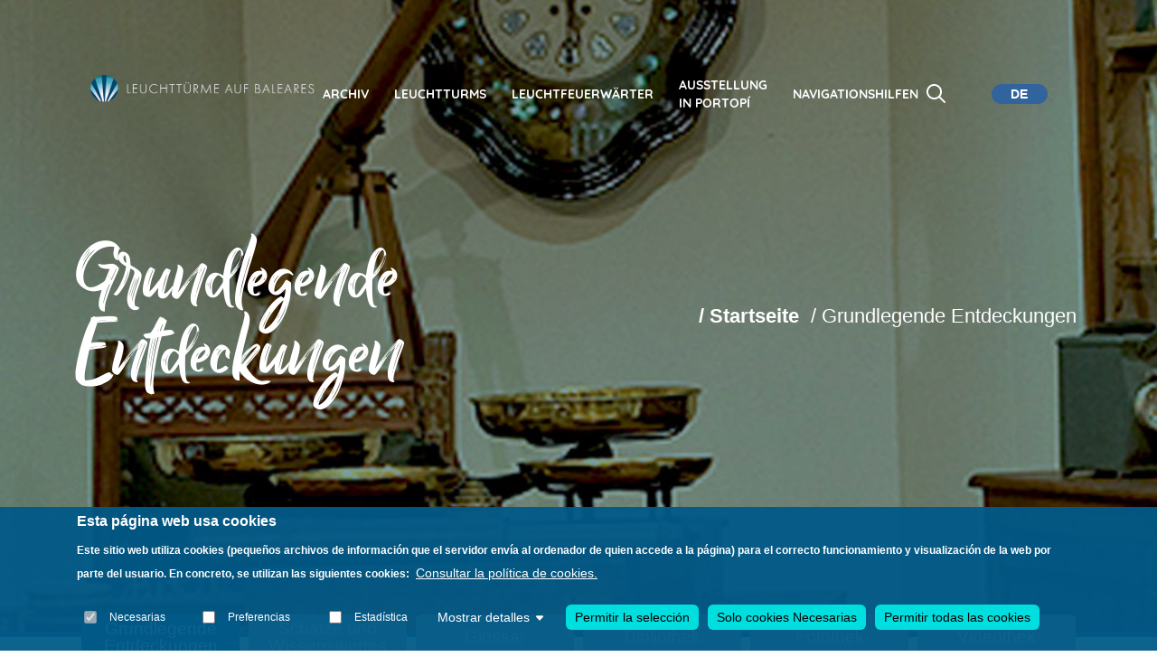

--- FILE ---
content_type: text/html; charset=UTF-8
request_url: https://farsdebalears.com/de/grundlegende-entdeckungen
body_size: 23094
content:


<!-- THEME DEBUG -->
<!-- THEME HOOK: 'html' -->
<!-- FILE NAME SUGGESTIONS:
   ▪️ html--node--232.html.twig
   ▪️ html--node--%.html.twig
   ▪️ html--node.html.twig
   ✅ html.html.twig
-->
<!-- BEGIN OUTPUT from 'themes/contrib/stable/templates/layout/html.html.twig' -->
<!DOCTYPE html>
<html lang="de" dir="ltr">
  <head>
    <meta charset="utf-8" />
<script async src="https://www.googletagmanager.com/gtag/js?id=UA-22878629-1"></script>
<script>window.dataLayer = window.dataLayer || [];function gtag(){dataLayer.push(arguments)};gtag("js", new Date());gtag("set", "developer_id.dMDhkMT", true);gtag("config", "UA-22878629-1", {"groups":"default","anonymize_ip":true,"page_placeholder":"PLACEHOLDER_page_path"});</script>
<meta name="Generator" content="Drupal 10 (https://www.drupal.org)" />
<meta name="MobileOptimized" content="width" />
<meta name="HandheldFriendly" content="true" />
<meta name="viewport" content="width=device-width, initial-scale=1.0" />
<style>div#sliding-popup, div#sliding-popup .eu-cookie-withdraw-banner, .eu-cookie-withdraw-tab {background: #025a88} div#sliding-popup.eu-cookie-withdraw-wrapper { background: transparent; } #sliding-popup h1, #sliding-popup h2, #sliding-popup h3, #sliding-popup p, #sliding-popup label, #sliding-popup div, .eu-cookie-compliance-more-button, .eu-cookie-compliance-secondary-button, .eu-cookie-withdraw-tab { color: #ffffff;} .eu-cookie-withdraw-tab { border-color: #ffffff;}</style>
<link rel="icon" href="/sites/default/files/favicon_fars_0.png" type="image/png" />
<link rel="alternate" hreflang="ca" href="https://farsdebalears.com/de/descobriments-clau?language_content_entity=ca" />
<link rel="alternate" hreflang="es" href="https://farsdebalears.com/de/descubrimientos-clave?language_content_entity=es" />
<link rel="alternate" hreflang="en" href="https://farsdebalears.com/de/key-discoveries?language_content_entity=en" />
<link rel="alternate" hreflang="de" href="https://farsdebalears.com/de/grundlegende-entdeckungen?language_content_entity=de" />
<link rel="canonical" href="https://farsdebalears.com/de/grundlegende-entdeckungen?language_content_entity=de" />
<link rel="shortlink" href="https://farsdebalears.com/de/node/232?language_content_entity=de" />

    <title>Grundlegende Entdeckungen | Fars de Balears</title>
    <link rel="stylesheet" media="all" href="/themes/contrib/stable/css/system/components/align.module.css?t8wors" />
<link rel="stylesheet" media="all" href="/themes/contrib/stable/css/system/components/fieldgroup.module.css?t8wors" />
<link rel="stylesheet" media="all" href="/themes/contrib/stable/css/system/components/container-inline.module.css?t8wors" />
<link rel="stylesheet" media="all" href="/themes/contrib/stable/css/system/components/clearfix.module.css?t8wors" />
<link rel="stylesheet" media="all" href="/themes/contrib/stable/css/system/components/details.module.css?t8wors" />
<link rel="stylesheet" media="all" href="/themes/contrib/stable/css/system/components/hidden.module.css?t8wors" />
<link rel="stylesheet" media="all" href="/themes/contrib/stable/css/system/components/item-list.module.css?t8wors" />
<link rel="stylesheet" media="all" href="/themes/contrib/stable/css/system/components/js.module.css?t8wors" />
<link rel="stylesheet" media="all" href="/themes/contrib/stable/css/system/components/nowrap.module.css?t8wors" />
<link rel="stylesheet" media="all" href="/themes/contrib/stable/css/system/components/position-container.module.css?t8wors" />
<link rel="stylesheet" media="all" href="/themes/contrib/stable/css/system/components/reset-appearance.module.css?t8wors" />
<link rel="stylesheet" media="all" href="/themes/contrib/stable/css/system/components/resize.module.css?t8wors" />
<link rel="stylesheet" media="all" href="/themes/contrib/stable/css/system/components/system-status-counter.css?t8wors" />
<link rel="stylesheet" media="all" href="/themes/contrib/stable/css/system/components/system-status-report-counters.css?t8wors" />
<link rel="stylesheet" media="all" href="/themes/contrib/stable/css/system/components/system-status-report-general-info.css?t8wors" />
<link rel="stylesheet" media="all" href="/themes/contrib/stable/css/system/components/tablesort.module.css?t8wors" />
<link rel="stylesheet" media="all" href="/modules/contrib/eu_cookie_compliance/css/eu_cookie_compliance.css?t8wors" />
<link rel="stylesheet" media="all" href="/modules/contrib/we_megamenu/assets/includes/bootstrap/css/bootstrap.min.css?t8wors" />
<link rel="stylesheet" media="all" href="/modules/contrib/we_megamenu/assets/css/we_megamenu_backend.css?t8wors" />
<link rel="stylesheet" media="all" href="/themes/farsdebalears/css/custom.css?t8wors" />
<link rel="stylesheet" media="all" href="/themes/farsdebalears/css/menu.css?t8wors" />
<link rel="stylesheet" media="all" href="/themes/farsdebalears/css/footer.css?t8wors" />
<link rel="stylesheet" media="all" href="/themes/farsdebalears/css/drupal_theme.css?t8wors" />
<link rel="stylesheet" media="all" href="/themes/farsdebalears/css/node_interiors.css?t8wors" />
<link rel="stylesheet" media="all" href="/themes/farsdebalears/css/header.css?t8wors" />
<link rel="stylesheet" media="all" href="/themes/farsdebalears/css/custom-sidebar.css?t8wors" />
<link rel="stylesheet" media="all" href="/themes/farsdebalears/css/bootstrap.css?t8wors" />
<link rel="stylesheet" media="all" href="/themes/farsdebalears/css/flickity.css?t8wors" />
<link rel="stylesheet" media="all" href="/themes/farsdebalears/css/iconsmind.css?t8wors" />
<link rel="stylesheet" media="all" href="/themes/farsdebalears/css/jquery.steps.css?t8wors" />
<link rel="stylesheet" media="all" href="/themes/farsdebalears/css/lightbox.min.css?t8wors" />
<link rel="stylesheet" media="all" href="/themes/farsdebalears/css/stack-interface.css?t8wors" />
<link rel="stylesheet" media="all" href="/themes/farsdebalears/css/theme.css?t8wors" />
<link rel="stylesheet" media="all" href="/themes/farsdebalears/css/gallery.css?t8wors" />
<link rel="stylesheet" media="all" href="/themes/farsdebalears/css/search-form.css?t8wors" />
<link rel="stylesheet" media="all" href="/themes/farsdebalears/css/search-results.css?t8wors" />
<link rel="stylesheet" media="all" href="/themes/farsdebalears/css/twitter.css?t8wors" />
<link rel="stylesheet" media="all" href="https://fonts.googleapis.com/icon?family=Material+Icons" />

    
  </head>
  <body>
        <a href="#main-content" class="visually-hidden focusable">
      Direkt zum Inhalt
    </a>
    
    

<!-- THEME DEBUG -->
<!-- THEME HOOK: 'off_canvas_page_wrapper' -->
<!-- BEGIN OUTPUT from 'themes/contrib/stable/templates/content/off-canvas-page-wrapper.html.twig' -->
  <div class="dialog-off-canvas-main-canvas" data-off-canvas-main-canvas>
    

<!-- THEME DEBUG -->
<!-- THEME HOOK: 'page' -->
<!-- FILE NAME SUGGESTIONS:
   ▪️ page--node--232.html.twig
   ▪️ page--node--%.html.twig
   ▪️ page--node.html.twig
   ✅ page.html.twig
-->
<!-- 💡 BEGIN CUSTOM TEMPLATE OUTPUT from 'themes/farsdebalears/templates/layout/page.html.twig' -->

<div id="page-wrapper">
  <div id="page" role="navigation" aria-label="Página">
    <header id="header" class="header" role="banner">
      <div class="section layout-container clearfix">
        
        

<!-- THEME DEBUG -->
<!-- THEME HOOK: 'region' -->
<!-- FILE NAME SUGGESTIONS:
   ✅ region--header.html.twig
   ▪️ region.html.twig
-->
<!-- 💡 BEGIN CUSTOM TEMPLATE OUTPUT from 'themes/farsdebalears/templates/layout/region--header.html.twig' -->
    <div class=""  style="padding-top: 5em; padding-bottom: 5em">
            <div class="row align-content-center container mx-auto">
                

<!-- THEME DEBUG -->
<!-- THEME HOOK: 'block' -->
<!-- FILE NAME SUGGESTIONS:
   ▪️ block--marcadelsitio.html.twig
   ✅ block--system-branding-block.html.twig
   ▪️ block--system.html.twig
   ▪️ block.html.twig
-->
<!-- 💡 BEGIN CUSTOM TEMPLATE OUTPUT from 'themes/farsdebalears/templates/block/block--system-branding-block.html.twig' -->
<div id="block-tema-toools-branding" class="col-lg-3 col-md-6 col-12 alineado-vert">
        
                            
        <a href="/de" title="Startseite" rel="home" class="site-branding__logo">
            <img src="/themes/farsdebalears/img/logos/logo_farosdebaleares_ale-blanco.png" alt="Startseite" />
        </a>
    </div>


<!-- END CUSTOM TEMPLATE OUTPUT from 'themes/farsdebalears/templates/block/block--system-branding-block.html.twig' -->



<!-- THEME DEBUG -->
<!-- THEME HOOK: 'block' -->
<!-- FILE NAME SUGGESTIONS:
   ✅ block--navegacionprincipal.html.twig
   ▪️ block--we-megamenu-block--main.html.twig
   ▪️ block--we-megamenu-block.html.twig
   ▪️ block--we-megamenu.html.twig
   ▪️ block.html.twig
-->
<!-- 💡 BEGIN CUSTOM TEMPLATE OUTPUT from 'themes/farsdebalears/templates/block/block--navegacionprincipal.html.twig' -->
<div id="block-navegacionprincipal" class="col-lg-7 col-md-4 col-2 mt-md-0 mt-5 alineado-vert" style="justify-content: center">
    
        
            

<!-- THEME DEBUG -->
<!-- THEME HOOK: 'we_megamenu_frontend' -->
<!-- BEGIN OUTPUT from 'modules/contrib/we_megamenu/templates/we-megamenu-frontend.html.twig' -->
<div class="region-we-mega-menu">
	<a class="navbar-toggle collapsed">
	    <span class="icon-bar"></span>
	    <span class="icon-bar"></span>
	    <span class="icon-bar"></span>
	</a>
	<nav  class="main navbar navbar-default navbar-we-mega-menu mobile-collapse hover-action" data-menu-name="main" data-block-theme="farsdebalears" data-style="Default" data-animation="None" data-delay="" data-duration="" data-autoarrow="1" data-alwayshowsubmenu="1" data-action="hover" data-mobile-collapse="0">
	  <div class="container-fluid">
	    

<!-- THEME DEBUG -->
<!-- THEME HOOK: 'we_megamenu_ul' -->
<!-- BEGIN OUTPUT from 'modules/contrib/we_megamenu/templates/we-megamenu-ul.html.twig' -->
<ul  class="we-mega-menu-ul nav nav-tabs">
  

<!-- THEME DEBUG -->
<!-- THEME HOOK: 'we_megamenu_li' -->
<!-- BEGIN OUTPUT from 'modules/contrib/we_megamenu/templates/we-megamenu-li.html.twig' -->
<li  class="we-mega-menu-li dropdown-menu active active-trail" data-level="0" data-element-type="we-mega-menu-li" description="" data-id="0f095f2b-2645-4e77-8763-73e0722c07ae" data-submenu="1" data-hide-sub-when-collapse="" data-group="0" data-class="" data-icon="" data-caption="" data-alignsub="" data-target="">
      <a class="we-mega-menu-li" title="" href="/de/grundlegende-entdeckungen" target="">
      Archiv    </a>
    

<!-- THEME DEBUG -->
<!-- THEME HOOK: 'we_megamenu_submenu' -->
<!-- BEGIN OUTPUT from 'modules/contrib/we_megamenu/templates/we-megamenu-submenu.html.twig' -->
<div  class="we-mega-menu-submenu" data-element-type="we-mega-menu-submenu" data-submenu-width="" data-class="" style="width: px">
  <div class="we-mega-menu-submenu-inner">
    

<!-- THEME DEBUG -->
<!-- THEME HOOK: 'we_megamenu_row' -->
<!-- BEGIN OUTPUT from 'modules/contrib/we_megamenu/templates/we-megamenu-row.html.twig' -->
<div  class="we-mega-menu-row" data-element-type="we-mega-menu-row" data-custom-row="0">
  

<!-- THEME DEBUG -->
<!-- THEME HOOK: 'we_megamenu_col' -->
<!-- BEGIN OUTPUT from 'modules/contrib/we_megamenu/templates/we-megamenu-col.html.twig' -->
<div  class="we-mega-menu-col span12" data-element-type="we-mega-menu-col" data-width="12" data-block="" data-blocktitle="0" data-hidewhencollapse="" data-class="">
  

<!-- THEME DEBUG -->
<!-- THEME HOOK: 'we_megamenu_subul' -->
<!-- BEGIN OUTPUT from 'modules/contrib/we_megamenu/templates/we-megamenu-subul.html.twig' -->
<ul class="nav nav-tabs subul">
  

<!-- THEME DEBUG -->
<!-- THEME HOOK: 'we_megamenu_li' -->
<!-- BEGIN OUTPUT from 'modules/contrib/we_megamenu/templates/we-megamenu-li.html.twig' -->
<li  class="we-mega-menu-li" data-level="1" data-element-type="we-mega-menu-li" description="" data-id="7b8c1010-9794-429f-98ac-16df261d5461" data-submenu="0" data-hide-sub-when-collapse="" data-group="0" data-class="" data-icon="" data-caption="" data-alignsub="" data-target="">
      <a class="we-mega-menu-li" title="" href="/de/grundlegende-entdeckungen" target="">
      Grundlegende Entdeckungen    </a>
    
</li>
<!-- END OUTPUT from 'modules/contrib/we_megamenu/templates/we-megamenu-li.html.twig' -->



<!-- THEME DEBUG -->
<!-- THEME HOOK: 'we_megamenu_li' -->
<!-- BEGIN OUTPUT from 'modules/contrib/we_megamenu/templates/we-megamenu-li.html.twig' -->
<li  class="we-mega-menu-li" data-level="1" data-element-type="we-mega-menu-li" description="" data-id="7390e9b8-8b92-4c0f-ac1d-cce69e755bf2" data-submenu="0" data-hide-sub-when-collapse="" data-group="0" data-class="" data-icon="" data-caption="" data-alignsub="" data-target="_self">
      <a class="we-mega-menu-li" title="" href="/de/tesoros-y-curiosidades" target="_self">
      Schätze und Wissenswertes    </a>
    
</li>
<!-- END OUTPUT from 'modules/contrib/we_megamenu/templates/we-megamenu-li.html.twig' -->



<!-- THEME DEBUG -->
<!-- THEME HOOK: 'we_megamenu_li' -->
<!-- BEGIN OUTPUT from 'modules/contrib/we_megamenu/templates/we-megamenu-li.html.twig' -->
<li  class="we-mega-menu-li" data-level="1" data-element-type="we-mega-menu-li" description="" data-id="92cac897-b039-4f4d-9593-7c33168ff3eb" data-submenu="0" data-hide-sub-when-collapse="" data-group="0" data-class="" data-icon="" data-caption="" data-alignsub="" data-target="">
      <a class="we-mega-menu-li" title="" href="/de/glossar" target="">
      Glossar    </a>
    
</li>
<!-- END OUTPUT from 'modules/contrib/we_megamenu/templates/we-megamenu-li.html.twig' -->



<!-- THEME DEBUG -->
<!-- THEME HOOK: 'we_megamenu_li' -->
<!-- BEGIN OUTPUT from 'modules/contrib/we_megamenu/templates/we-megamenu-li.html.twig' -->
<li  class="we-mega-menu-li" data-level="1" data-element-type="we-mega-menu-li" description="" data-id="45c79895-6ebd-4d80-83b7-42d127138e65" data-submenu="0" data-hide-sub-when-collapse="" data-group="0" data-class="" data-icon="" data-caption="" data-alignsub="" data-target="">
      <a class="we-mega-menu-li" title="" href="https://www.portsdebalears.com/es/publicaciones?shs_term_node_tid_depth=131" target="">
      Bibliothek    </a>
    
</li>
<!-- END OUTPUT from 'modules/contrib/we_megamenu/templates/we-megamenu-li.html.twig' -->



<!-- THEME DEBUG -->
<!-- THEME HOOK: 'we_megamenu_li' -->
<!-- BEGIN OUTPUT from 'modules/contrib/we_megamenu/templates/we-megamenu-li.html.twig' -->
<li  class="we-mega-menu-li" data-level="1" data-element-type="we-mega-menu-li" description="" data-id="da7a59fc-c581-4900-a062-fa23631268ca" data-submenu="0" data-hide-sub-when-collapse="" data-group="0" data-class="" data-icon="" data-caption="" data-alignsub="" data-target="_self">
      <a class="we-mega-menu-li" title="" href="/de/fototeca" target="_self">
      Fotothek    </a>
    
</li>
<!-- END OUTPUT from 'modules/contrib/we_megamenu/templates/we-megamenu-li.html.twig' -->



<!-- THEME DEBUG -->
<!-- THEME HOOK: 'we_megamenu_li' -->
<!-- BEGIN OUTPUT from 'modules/contrib/we_megamenu/templates/we-megamenu-li.html.twig' -->
<li  class="we-mega-menu-li" data-level="1" data-element-type="we-mega-menu-li" description="" data-id="b5821284-b151-4042-98bf-b4c0ee82e673" data-submenu="0" data-hide-sub-when-collapse="" data-group="0" data-class="" data-icon="" data-caption="" data-alignsub="" data-target="_self">
      <a class="we-mega-menu-li" title="" href="/de/videoteca" target="_self">
      Videothek    </a>
    
</li>
<!-- END OUTPUT from 'modules/contrib/we_megamenu/templates/we-megamenu-li.html.twig' -->


</ul>
<!-- END OUTPUT from 'modules/contrib/we_megamenu/templates/we-megamenu-subul.html.twig' -->


</div>

<!-- END OUTPUT from 'modules/contrib/we_megamenu/templates/we-megamenu-col.html.twig' -->


</div>

<!-- END OUTPUT from 'modules/contrib/we_megamenu/templates/we-megamenu-row.html.twig' -->


  </div>
</div>
<!-- END OUTPUT from 'modules/contrib/we_megamenu/templates/we-megamenu-submenu.html.twig' -->


</li>
<!-- END OUTPUT from 'modules/contrib/we_megamenu/templates/we-megamenu-li.html.twig' -->



<!-- THEME DEBUG -->
<!-- THEME HOOK: 'we_megamenu_li' -->
<!-- BEGIN OUTPUT from 'modules/contrib/we_megamenu/templates/we-megamenu-li.html.twig' -->
<li  class="we-mega-menu-li dropdown-menu" data-level="0" data-element-type="we-mega-menu-li" description="" data-id="09236d6f-b6b7-4558-9034-85b6050de18f" data-submenu="1" data-hide-sub-when-collapse="" data-group="0" data-class="" data-icon="" data-caption="" data-alignsub="" data-target="">
      <a class="we-mega-menu-li" title="" href="/de/leuchttuerme" target="">
      Leuchtturms    </a>
    

<!-- THEME DEBUG -->
<!-- THEME HOOK: 'we_megamenu_submenu' -->
<!-- BEGIN OUTPUT from 'modules/contrib/we_megamenu/templates/we-megamenu-submenu.html.twig' -->
<div  class="we-mega-menu-submenu" data-element-type="we-mega-menu-submenu" data-submenu-width="" data-class="" style="width: px">
  <div class="we-mega-menu-submenu-inner">
    

<!-- THEME DEBUG -->
<!-- THEME HOOK: 'we_megamenu_row' -->
<!-- BEGIN OUTPUT from 'modules/contrib/we_megamenu/templates/we-megamenu-row.html.twig' -->
<div  class="we-mega-menu-row" data-element-type="we-mega-menu-row" data-custom-row="0">
  

<!-- THEME DEBUG -->
<!-- THEME HOOK: 'we_megamenu_col' -->
<!-- BEGIN OUTPUT from 'modules/contrib/we_megamenu/templates/we-megamenu-col.html.twig' -->
<div  class="we-mega-menu-col span12" data-element-type="we-mega-menu-col" data-width="12" data-block="" data-blocktitle="0" data-hidewhencollapse="" data-class="">
  

<!-- THEME DEBUG -->
<!-- THEME HOOK: 'we_megamenu_subul' -->
<!-- BEGIN OUTPUT from 'modules/contrib/we_megamenu/templates/we-megamenu-subul.html.twig' -->
<ul class="nav nav-tabs subul">
  

<!-- THEME DEBUG -->
<!-- THEME HOOK: 'we_megamenu_li' -->
<!-- BEGIN OUTPUT from 'modules/contrib/we_megamenu/templates/we-megamenu-li.html.twig' -->
<li  class="we-mega-menu-li dropdown-menu" data-level="1" data-element-type="we-mega-menu-li" description="" data-id="78359f4d-f0de-49b7-a4ff-baa2c673b6a6" data-submenu="1" data-hide-sub-when-collapse="" data-group="0" data-class="" data-icon="" data-caption="" data-alignsub="" data-target="">
      <a class="we-mega-menu-li" title="" href="/de/leuchttuerme?isla=47" target="">
      Leuchttürme auf Mallorca    </a>
    

<!-- THEME DEBUG -->
<!-- THEME HOOK: 'we_megamenu_submenu' -->
<!-- BEGIN OUTPUT from 'modules/contrib/we_megamenu/templates/we-megamenu-submenu.html.twig' -->
<div  class="we-mega-menu-submenu" data-element-type="we-mega-menu-submenu" data-submenu-width="" data-class="" style="width: px">
  <div class="we-mega-menu-submenu-inner">
    

<!-- THEME DEBUG -->
<!-- THEME HOOK: 'we_megamenu_row' -->
<!-- BEGIN OUTPUT from 'modules/contrib/we_megamenu/templates/we-megamenu-row.html.twig' -->
<div  class="we-mega-menu-row" data-element-type="we-mega-menu-row" data-custom-row="0">
  

<!-- THEME DEBUG -->
<!-- THEME HOOK: 'we_megamenu_col' -->
<!-- BEGIN OUTPUT from 'modules/contrib/we_megamenu/templates/we-megamenu-col.html.twig' -->
<div  class="we-mega-menu-col span12" data-element-type="we-mega-menu-col" data-width="12" data-block="" data-blocktitle="0" data-hidewhencollapse="" data-class="">
  

<!-- THEME DEBUG -->
<!-- THEME HOOK: 'we_megamenu_subul' -->
<!-- BEGIN OUTPUT from 'modules/contrib/we_megamenu/templates/we-megamenu-subul.html.twig' -->
<ul class="nav nav-tabs subul">
  

<!-- THEME DEBUG -->
<!-- THEME HOOK: 'we_megamenu_li' -->
<!-- BEGIN OUTPUT from 'modules/contrib/we_megamenu/templates/we-megamenu-li.html.twig' -->
<li  class="we-mega-menu-li" data-level="2" data-element-type="we-mega-menu-li" description="" data-id="dc7b7ac5-ac2a-449e-a2b3-9d0e0cac96c1" data-submenu="0" data-hide-sub-when-collapse="" data-group="0" data-class="" data-icon="" data-caption="" data-alignsub="" data-target="">
      <a class="we-mega-menu-li" title="" href="/de/faro/leuchtturms-von-portopi" target="">
      Leuchtturm von Portopí    </a>
    
</li>
<!-- END OUTPUT from 'modules/contrib/we_megamenu/templates/we-megamenu-li.html.twig' -->



<!-- THEME DEBUG -->
<!-- THEME HOOK: 'we_megamenu_li' -->
<!-- BEGIN OUTPUT from 'modules/contrib/we_megamenu/templates/we-megamenu-li.html.twig' -->
<li  class="we-mega-menu-li" data-level="2" data-element-type="we-mega-menu-li" description="" data-id="1fca3e33-6e8a-4979-a69a-89cad39a2032" data-submenu="0" data-hide-sub-when-collapse="" data-group="0" data-class="" data-icon="" data-caption="" data-alignsub="" data-target="">
      <a class="we-mega-menu-li" title="" href="/de/faro/leuchtturm-des-hafens-von-palma-leuchtturm-von-la-riba-ausser-betrieb" target="">
      Leuchtturm im Hafen von Palma – Leuchtturm von La Riba (außer Betrieb)    </a>
    
</li>
<!-- END OUTPUT from 'modules/contrib/we_megamenu/templates/we-megamenu-li.html.twig' -->



<!-- THEME DEBUG -->
<!-- THEME HOOK: 'we_megamenu_li' -->
<!-- BEGIN OUTPUT from 'modules/contrib/we_megamenu/templates/we-megamenu-li.html.twig' -->
<li  class="we-mega-menu-li" data-level="2" data-element-type="we-mega-menu-li" description="" data-id="6df37869-3057-48b6-9616-29ad9f0f7587" data-submenu="0" data-hide-sub-when-collapse="" data-group="0" data-class="" data-icon="" data-caption="" data-alignsub="" data-target="">
      <a class="we-mega-menu-li" title="" href="/de/faro/leuchtturm-von-formentor" target="">
      Leuchtturm von Formentor    </a>
    
</li>
<!-- END OUTPUT from 'modules/contrib/we_megamenu/templates/we-megamenu-li.html.twig' -->



<!-- THEME DEBUG -->
<!-- THEME HOOK: 'we_megamenu_li' -->
<!-- BEGIN OUTPUT from 'modules/contrib/we_megamenu/templates/we-megamenu-li.html.twig' -->
<li  class="we-mega-menu-li" data-level="2" data-element-type="we-mega-menu-li" description="" data-id="3ca0cd1f-169a-4060-862b-380f1a89d127" data-submenu="0" data-hide-sub-when-collapse="" data-group="0" data-class="" data-icon="" data-caption="" data-alignsub="" data-target="">
      <a class="we-mega-menu-li" title="" href="/de/faro/leuchtturm-von-punta-de-la-avanzada" target="">
      Leuchtturm von Punta de la Avanzada    </a>
    
</li>
<!-- END OUTPUT from 'modules/contrib/we_megamenu/templates/we-megamenu-li.html.twig' -->



<!-- THEME DEBUG -->
<!-- THEME HOOK: 'we_megamenu_li' -->
<!-- BEGIN OUTPUT from 'modules/contrib/we_megamenu/templates/we-megamenu-li.html.twig' -->
<li  class="we-mega-menu-li" data-level="2" data-element-type="we-mega-menu-li" description="" data-id="9aaf8403-940c-46d2-acde-1eb7613a718a" data-submenu="0" data-hide-sub-when-collapse="" data-group="0" data-class="" data-icon="" data-caption="" data-alignsub="" data-target="">
      <a class="we-mega-menu-li" title="" href="/de/faro/leuchtturm-von-torre-den-beu-leuchtturm-von-cala-figuera-santanyi" target="">
      Leuchtturm von La Torre den Beu – Leuchtturm von Cala Figuera (Santanyí)    </a>
    
</li>
<!-- END OUTPUT from 'modules/contrib/we_megamenu/templates/we-megamenu-li.html.twig' -->



<!-- THEME DEBUG -->
<!-- THEME HOOK: 'we_megamenu_li' -->
<!-- BEGIN OUTPUT from 'modules/contrib/we_megamenu/templates/we-megamenu-li.html.twig' -->
<li  class="we-mega-menu-li" data-level="2" data-element-type="we-mega-menu-li" description="" data-id="2dc82744-576c-4498-9254-cd59962cb476" data-submenu="0" data-hide-sub-when-collapse="" data-group="0" data-class="" data-icon="" data-caption="" data-alignsub="" data-target="">
      <a class="we-mega-menu-li" title="" href="/de/faro/leuchtturm-von-la-creu-la-cruz-de-soller-und-alter-leuchtturm" target="">
      Leuchtturm von La Creu – La Cruz de Sóller (und alter Leuchtturm)    </a>
    
</li>
<!-- END OUTPUT from 'modules/contrib/we_megamenu/templates/we-megamenu-li.html.twig' -->



<!-- THEME DEBUG -->
<!-- THEME HOOK: 'we_megamenu_li' -->
<!-- BEGIN OUTPUT from 'modules/contrib/we_megamenu/templates/we-megamenu-li.html.twig' -->
<li  class="we-mega-menu-li" data-level="2" data-element-type="we-mega-menu-li" description="" data-id="fea1b58d-5db5-4913-b984-118d13c74d7f" data-submenu="0" data-hide-sub-when-collapse="" data-group="0" data-class="" data-icon="" data-caption="" data-alignsub="" data-target="">
      <a class="we-mega-menu-li" title="" href="/de/faro/leuchtturm-des-cap-salines" target="">
      Leuchtturm von Cap Salines    </a>
    
</li>
<!-- END OUTPUT from 'modules/contrib/we_megamenu/templates/we-megamenu-li.html.twig' -->



<!-- THEME DEBUG -->
<!-- THEME HOOK: 'we_megamenu_li' -->
<!-- BEGIN OUTPUT from 'modules/contrib/we_megamenu/templates/we-megamenu-li.html.twig' -->
<li  class="we-mega-menu-li" data-level="2" data-element-type="we-mega-menu-li" description="" data-id="16a4f59e-6756-49ba-a008-f6fa534e1e5b" data-submenu="0" data-hide-sub-when-collapse="" data-group="0" data-class="" data-icon="" data-caption="" data-alignsub="" data-target="">
      <a class="we-mega-menu-li" title="" href="/de/faro/leuchtturm-von-portocolom-punta-de-ses-crestes" target="">
      Leuchtturm von Portocolom – Punta de Ses Crestes    </a>
    
</li>
<!-- END OUTPUT from 'modules/contrib/we_megamenu/templates/we-megamenu-li.html.twig' -->



<!-- THEME DEBUG -->
<!-- THEME HOOK: 'we_megamenu_li' -->
<!-- BEGIN OUTPUT from 'modules/contrib/we_megamenu/templates/we-megamenu-li.html.twig' -->
<li  class="we-mega-menu-li" data-level="2" data-element-type="we-mega-menu-li" description="" data-id="264201eb-ba38-4716-910c-f529a8f515b8" data-submenu="0" data-hide-sub-when-collapse="" data-group="0" data-class="" data-icon="" data-caption="" data-alignsub="" data-target="">
      <a class="we-mega-menu-li" title="" href="/de/faro/leuchtturm-von-alcanada-aucanada" target="">
      Leuchtturm von Alcanada – Aucanada    </a>
    
</li>
<!-- END OUTPUT from 'modules/contrib/we_megamenu/templates/we-megamenu-li.html.twig' -->



<!-- THEME DEBUG -->
<!-- THEME HOOK: 'we_megamenu_li' -->
<!-- BEGIN OUTPUT from 'modules/contrib/we_megamenu/templates/we-megamenu-li.html.twig' -->
<li  class="we-mega-menu-li" data-level="2" data-element-type="we-mega-menu-li" description="" data-id="c565adf5-2a67-408f-a1e5-7a26c288ac49" data-submenu="0" data-hide-sub-when-collapse="" data-group="0" data-class="" data-icon="" data-caption="" data-alignsub="" data-target="">
      <a class="we-mega-menu-li" title="" href="/de/faro/leuchtturm-von-cap-blanc-cabo-blanco" target="">
      Leuchtturm von Cap Blanc – Cabo Blanco    </a>
    
</li>
<!-- END OUTPUT from 'modules/contrib/we_megamenu/templates/we-megamenu-li.html.twig' -->



<!-- THEME DEBUG -->
<!-- THEME HOOK: 'we_megamenu_li' -->
<!-- BEGIN OUTPUT from 'modules/contrib/we_megamenu/templates/we-megamenu-li.html.twig' -->
<li  class="we-mega-menu-li" data-level="2" data-element-type="we-mega-menu-li" description="" data-id="b0f64232-d1f9-469d-9bae-30d213a88aaa" data-submenu="0" data-hide-sub-when-collapse="" data-group="0" data-class="" data-icon="" data-caption="" data-alignsub="" data-target="">
      <a class="we-mega-menu-li" title="" href="/de/faro/leuchtturm-von-cap-gros-de-muleta" target="">
      Leuchtturm von Cap Gros – De Muleta    </a>
    
</li>
<!-- END OUTPUT from 'modules/contrib/we_megamenu/templates/we-megamenu-li.html.twig' -->



<!-- THEME DEBUG -->
<!-- THEME HOOK: 'we_megamenu_li' -->
<!-- BEGIN OUTPUT from 'modules/contrib/we_megamenu/templates/we-megamenu-li.html.twig' -->
<li  class="we-mega-menu-li" data-level="2" data-element-type="we-mega-menu-li" description="" data-id="d09eb873-9f35-4023-b127-458d03ad4948" data-submenu="0" data-hide-sub-when-collapse="" data-group="0" data-class="" data-icon="" data-caption="" data-alignsub="" data-target="">
      <a class="we-mega-menu-li" title="" href="/de/faro/leuchtturm-von-capdepera" target="">
      Leuchtturm von Capdepera    </a>
    
</li>
<!-- END OUTPUT from 'modules/contrib/we_megamenu/templates/we-megamenu-li.html.twig' -->



<!-- THEME DEBUG -->
<!-- THEME HOOK: 'we_megamenu_li' -->
<!-- BEGIN OUTPUT from 'modules/contrib/we_megamenu/templates/we-megamenu-li.html.twig' -->
<li  class="we-mega-menu-li" data-level="2" data-element-type="we-mega-menu-li" description="" data-id="55ea8c66-78bb-4afd-9d5a-087b02d045c7" data-submenu="0" data-hide-sub-when-collapse="" data-group="0" data-class="" data-icon="" data-caption="" data-alignsub="" data-target="">
      <a class="we-mega-menu-li" title="" href="/de/faro/leuchtturm-von-cala-figuera" target="">
      Leuchtturm von Cala Figuera    </a>
    
</li>
<!-- END OUTPUT from 'modules/contrib/we_megamenu/templates/we-megamenu-li.html.twig' -->



<!-- THEME DEBUG -->
<!-- THEME HOOK: 'we_megamenu_li' -->
<!-- BEGIN OUTPUT from 'modules/contrib/we_megamenu/templates/we-megamenu-li.html.twig' -->
<li  class="we-mega-menu-li" data-level="2" data-element-type="we-mega-menu-li" description="" data-id="bfb863d5-f23b-4440-8eaa-40fc0bc2b339" data-submenu="0" data-hide-sub-when-collapse="" data-group="0" data-class="" data-icon="" data-caption="" data-alignsub="" data-target="">
      <a class="we-mega-menu-li" title="" href="/de/faro/leuchtturm-von-sa-mola-andratx" target="">
      Leuchtturm von Sa Mola – Andratx    </a>
    
</li>
<!-- END OUTPUT from 'modules/contrib/we_megamenu/templates/we-megamenu-li.html.twig' -->


</ul>
<!-- END OUTPUT from 'modules/contrib/we_megamenu/templates/we-megamenu-subul.html.twig' -->


</div>

<!-- END OUTPUT from 'modules/contrib/we_megamenu/templates/we-megamenu-col.html.twig' -->


</div>

<!-- END OUTPUT from 'modules/contrib/we_megamenu/templates/we-megamenu-row.html.twig' -->


  </div>
</div>
<!-- END OUTPUT from 'modules/contrib/we_megamenu/templates/we-megamenu-submenu.html.twig' -->


</li>
<!-- END OUTPUT from 'modules/contrib/we_megamenu/templates/we-megamenu-li.html.twig' -->



<!-- THEME DEBUG -->
<!-- THEME HOOK: 'we_megamenu_li' -->
<!-- BEGIN OUTPUT from 'modules/contrib/we_megamenu/templates/we-megamenu-li.html.twig' -->
<li  class="we-mega-menu-li dropdown-menu" data-level="1" data-element-type="we-mega-menu-li" description="" data-id="78a1ad85-c2e0-4351-83b1-378ab01aaf3d" data-submenu="1" data-hide-sub-when-collapse="" data-group="0" data-class="" data-icon="" data-caption="" data-alignsub="" data-target="">
      <a class="we-mega-menu-li" title="" href="/de/leuchttuerme?isla=48" target="">
      Leuchttürme auf Menorca    </a>
    

<!-- THEME DEBUG -->
<!-- THEME HOOK: 'we_megamenu_submenu' -->
<!-- BEGIN OUTPUT from 'modules/contrib/we_megamenu/templates/we-megamenu-submenu.html.twig' -->
<div  class="we-mega-menu-submenu" data-element-type="we-mega-menu-submenu" data-submenu-width="" data-class="" style="width: px">
  <div class="we-mega-menu-submenu-inner">
    

<!-- THEME DEBUG -->
<!-- THEME HOOK: 'we_megamenu_row' -->
<!-- BEGIN OUTPUT from 'modules/contrib/we_megamenu/templates/we-megamenu-row.html.twig' -->
<div  class="we-mega-menu-row" data-element-type="we-mega-menu-row" data-custom-row="0">
  

<!-- THEME DEBUG -->
<!-- THEME HOOK: 'we_megamenu_col' -->
<!-- BEGIN OUTPUT from 'modules/contrib/we_megamenu/templates/we-megamenu-col.html.twig' -->
<div  class="we-mega-menu-col span12" data-element-type="we-mega-menu-col" data-width="12" data-block="" data-blocktitle="0" data-hidewhencollapse="" data-class="">
  

<!-- THEME DEBUG -->
<!-- THEME HOOK: 'we_megamenu_subul' -->
<!-- BEGIN OUTPUT from 'modules/contrib/we_megamenu/templates/we-megamenu-subul.html.twig' -->
<ul class="nav nav-tabs subul">
  

<!-- THEME DEBUG -->
<!-- THEME HOOK: 'we_megamenu_li' -->
<!-- BEGIN OUTPUT from 'modules/contrib/we_megamenu/templates/we-megamenu-li.html.twig' -->
<li  class="we-mega-menu-li" data-level="2" data-element-type="we-mega-menu-li" description="" data-id="1ffa08d4-0254-4ef5-9aa1-feb02e7ed42c" data-submenu="0" data-hide-sub-when-collapse="" data-group="0" data-class="" data-icon="" data-caption="" data-alignsub="" data-target="">
      <a class="we-mega-menu-li" title="" href="/de/faro/leuchtturm-von-favaritx" target="">
      Leuchtturm von Favàritx    </a>
    
</li>
<!-- END OUTPUT from 'modules/contrib/we_megamenu/templates/we-megamenu-li.html.twig' -->



<!-- THEME DEBUG -->
<!-- THEME HOOK: 'we_megamenu_li' -->
<!-- BEGIN OUTPUT from 'modules/contrib/we_megamenu/templates/we-megamenu-li.html.twig' -->
<li  class="we-mega-menu-li" data-level="2" data-element-type="we-mega-menu-li" description="" data-id="b3a85425-428f-487d-83f5-ef1cfdf250c7" data-submenu="0" data-hide-sub-when-collapse="" data-group="0" data-class="" data-icon="" data-caption="" data-alignsub="" data-target="">
      <a class="we-mega-menu-li" title="" href="/de/faro/leuchtturm-von-mao-mahon-sant-carles" target="">
      Leuchtturm von Maó – Sant Carles    </a>
    
</li>
<!-- END OUTPUT from 'modules/contrib/we_megamenu/templates/we-megamenu-li.html.twig' -->



<!-- THEME DEBUG -->
<!-- THEME HOOK: 'we_megamenu_li' -->
<!-- BEGIN OUTPUT from 'modules/contrib/we_megamenu/templates/we-megamenu-li.html.twig' -->
<li  class="we-mega-menu-li" data-level="2" data-element-type="we-mega-menu-li" description="" data-id="5005eab3-b3c0-4a68-ad79-e34b646c613e" data-submenu="0" data-hide-sub-when-collapse="" data-group="0" data-class="" data-icon="" data-caption="" data-alignsub="" data-target="">
      <a class="we-mega-menu-li" title="" href="/de/faro/leuchtturm-von-punta-nati" target="">
      Leuchtturm von Punta Nati    </a>
    
</li>
<!-- END OUTPUT from 'modules/contrib/we_megamenu/templates/we-megamenu-li.html.twig' -->



<!-- THEME DEBUG -->
<!-- THEME HOOK: 'we_megamenu_li' -->
<!-- BEGIN OUTPUT from 'modules/contrib/we_megamenu/templates/we-megamenu-li.html.twig' -->
<li  class="we-mega-menu-li" data-level="2" data-element-type="we-mega-menu-li" description="" data-id="1ad16318-23b8-48e6-8b76-6752b89af521" data-submenu="0" data-hide-sub-when-collapse="" data-group="0" data-class="" data-icon="" data-caption="" data-alignsub="" data-target="">
      <a class="we-mega-menu-li" title="" href="/de/faro/leuchtturm-von-lilla-de-laire-isla-del-aire" target="">
      Leuchtturm von L’Illa de l’Aire – Isla del Aire    </a>
    
</li>
<!-- END OUTPUT from 'modules/contrib/we_megamenu/templates/we-megamenu-li.html.twig' -->



<!-- THEME DEBUG -->
<!-- THEME HOOK: 'we_megamenu_li' -->
<!-- BEGIN OUTPUT from 'modules/contrib/we_megamenu/templates/we-megamenu-li.html.twig' -->
<li  class="we-mega-menu-li" data-level="2" data-element-type="we-mega-menu-li" description="" data-id="f699694e-f3d9-4ee5-b25f-e59a490cbfd7" data-submenu="0" data-hide-sub-when-collapse="" data-group="0" data-class="" data-icon="" data-caption="" data-alignsub="" data-target="">
      <a class="we-mega-menu-li" title="" href="/de/faro/leuchtturm-von-artrutx" target="">
      Leuchtturm von Artrutx    </a>
    
</li>
<!-- END OUTPUT from 'modules/contrib/we_megamenu/templates/we-megamenu-li.html.twig' -->



<!-- THEME DEBUG -->
<!-- THEME HOOK: 'we_megamenu_li' -->
<!-- BEGIN OUTPUT from 'modules/contrib/we_megamenu/templates/we-megamenu-li.html.twig' -->
<li  class="we-mega-menu-li" data-level="2" data-element-type="we-mega-menu-li" description="" data-id="03ec849a-e055-473b-835f-e1b5892c4188" data-submenu="0" data-hide-sub-when-collapse="" data-group="0" data-class="" data-icon="" data-caption="" data-alignsub="" data-target="">
      <a class="we-mega-menu-li" title="" href="/de/faro/leuchtturm-von-cavalleria" target="">
      Leuchtturm von Cavalleria    </a>
    
</li>
<!-- END OUTPUT from 'modules/contrib/we_megamenu/templates/we-megamenu-li.html.twig' -->



<!-- THEME DEBUG -->
<!-- THEME HOOK: 'we_megamenu_li' -->
<!-- BEGIN OUTPUT from 'modules/contrib/we_megamenu/templates/we-megamenu-li.html.twig' -->
<li  class="we-mega-menu-li" data-level="2" data-element-type="we-mega-menu-li" description="" data-id="b572691f-7809-424a-b889-0d8a8bb8fb46" data-submenu="0" data-hide-sub-when-collapse="" data-group="0" data-class="" data-icon="" data-caption="" data-alignsub="" data-target="">
      <a class="we-mega-menu-li" title="" href="/de/faro/leuchtturm-von-ciutadella-punta-de-sa-farola-la-farola" target="">
      Leuchtturm von Ciutadella – Punta de sa Farola – La Farola    </a>
    
</li>
<!-- END OUTPUT from 'modules/contrib/we_megamenu/templates/we-megamenu-li.html.twig' -->


</ul>
<!-- END OUTPUT from 'modules/contrib/we_megamenu/templates/we-megamenu-subul.html.twig' -->


</div>

<!-- END OUTPUT from 'modules/contrib/we_megamenu/templates/we-megamenu-col.html.twig' -->


</div>

<!-- END OUTPUT from 'modules/contrib/we_megamenu/templates/we-megamenu-row.html.twig' -->


  </div>
</div>
<!-- END OUTPUT from 'modules/contrib/we_megamenu/templates/we-megamenu-submenu.html.twig' -->


</li>
<!-- END OUTPUT from 'modules/contrib/we_megamenu/templates/we-megamenu-li.html.twig' -->



<!-- THEME DEBUG -->
<!-- THEME HOOK: 'we_megamenu_li' -->
<!-- BEGIN OUTPUT from 'modules/contrib/we_megamenu/templates/we-megamenu-li.html.twig' -->
<li  class="we-mega-menu-li dropdown-menu" data-level="1" data-element-type="we-mega-menu-li" description="" data-id="0e9e8e4a-a13d-477b-b838-17001af08d4f" data-submenu="1" data-hide-sub-when-collapse="" data-group="0" data-class="" data-icon="" data-caption="" data-alignsub="" data-target="">
      <a class="we-mega-menu-li" title="" href="/de/leuchttuerme?isla=49" target="">
      Leuchttürme auf Eivissa    </a>
    

<!-- THEME DEBUG -->
<!-- THEME HOOK: 'we_megamenu_submenu' -->
<!-- BEGIN OUTPUT from 'modules/contrib/we_megamenu/templates/we-megamenu-submenu.html.twig' -->
<div  class="we-mega-menu-submenu" data-element-type="we-mega-menu-submenu" data-submenu-width="" data-class="" style="width: px">
  <div class="we-mega-menu-submenu-inner">
    

<!-- THEME DEBUG -->
<!-- THEME HOOK: 'we_megamenu_row' -->
<!-- BEGIN OUTPUT from 'modules/contrib/we_megamenu/templates/we-megamenu-row.html.twig' -->
<div  class="we-mega-menu-row" data-element-type="we-mega-menu-row" data-custom-row="0">
  

<!-- THEME DEBUG -->
<!-- THEME HOOK: 'we_megamenu_col' -->
<!-- BEGIN OUTPUT from 'modules/contrib/we_megamenu/templates/we-megamenu-col.html.twig' -->
<div  class="we-mega-menu-col span12" data-element-type="we-mega-menu-col" data-width="12" data-block="" data-blocktitle="0" data-hidewhencollapse="" data-class="">
  

<!-- THEME DEBUG -->
<!-- THEME HOOK: 'we_megamenu_subul' -->
<!-- BEGIN OUTPUT from 'modules/contrib/we_megamenu/templates/we-megamenu-subul.html.twig' -->
<ul class="nav nav-tabs subul">
  

<!-- THEME DEBUG -->
<!-- THEME HOOK: 'we_megamenu_li' -->
<!-- BEGIN OUTPUT from 'modules/contrib/we_megamenu/templates/we-megamenu-li.html.twig' -->
<li  class="we-mega-menu-li" data-level="2" data-element-type="we-mega-menu-li" description="" data-id="d986977d-1d65-4f1e-a359-64aa0fc9793f" data-submenu="0" data-hide-sub-when-collapse="" data-group="0" data-class="" data-icon="" data-caption="" data-alignsub="" data-target="">
      <a class="we-mega-menu-li" title="" href="/de/faro/leuchtturm-von-botafoc" target="">
      Leuchtturm von Botafoc    </a>
    
</li>
<!-- END OUTPUT from 'modules/contrib/we_megamenu/templates/we-megamenu-li.html.twig' -->



<!-- THEME DEBUG -->
<!-- THEME HOOK: 'we_megamenu_li' -->
<!-- BEGIN OUTPUT from 'modules/contrib/we_megamenu/templates/we-megamenu-li.html.twig' -->
<li  class="we-mega-menu-li" data-level="2" data-element-type="we-mega-menu-li" description="" data-id="9a3a4b4e-509f-440e-9def-f90c3ac2fcf7" data-submenu="0" data-hide-sub-when-collapse="" data-group="0" data-class="" data-icon="" data-caption="" data-alignsub="" data-target="">
      <a class="we-mega-menu-li" title="" href="/de/faro/leuchtturm-von-la-conillera-conejera" target="">
      Leuchtturm von La Conillera – Conejera    </a>
    
</li>
<!-- END OUTPUT from 'modules/contrib/we_megamenu/templates/we-megamenu-li.html.twig' -->



<!-- THEME DEBUG -->
<!-- THEME HOOK: 'we_megamenu_li' -->
<!-- BEGIN OUTPUT from 'modules/contrib/we_megamenu/templates/we-megamenu-li.html.twig' -->
<li  class="we-mega-menu-li" data-level="2" data-element-type="we-mega-menu-li" description="" data-id="81d2740f-6817-453d-ad4e-8891fe950ce5" data-submenu="0" data-hide-sub-when-collapse="" data-group="0" data-class="" data-icon="" data-caption="" data-alignsub="" data-target="">
      <a class="we-mega-menu-li" title="" href="/de/faro/leuchtturm-von-coves-blanques-ausser-betrieb" target="">
      Leuchtturm von Coves Blanques (außer Betrieb)    </a>
    
</li>
<!-- END OUTPUT from 'modules/contrib/we_megamenu/templates/we-megamenu-li.html.twig' -->



<!-- THEME DEBUG -->
<!-- THEME HOOK: 'we_megamenu_li' -->
<!-- BEGIN OUTPUT from 'modules/contrib/we_megamenu/templates/we-megamenu-li.html.twig' -->
<li  class="we-mega-menu-li" data-level="2" data-element-type="we-mega-menu-li" description="" data-id="8812f716-4d09-4112-bd06-5ac773c6fa62" data-submenu="0" data-hide-sub-when-collapse="" data-group="0" data-class="" data-icon="" data-caption="" data-alignsub="" data-target="">
      <a class="we-mega-menu-li" title="" href="/de/faro/leuchtturm-von-moscarter" target="">
      Leuchtturm von Punta Moscarter    </a>
    
</li>
<!-- END OUTPUT from 'modules/contrib/we_megamenu/templates/we-megamenu-li.html.twig' -->



<!-- THEME DEBUG -->
<!-- THEME HOOK: 'we_megamenu_li' -->
<!-- BEGIN OUTPUT from 'modules/contrib/we_megamenu/templates/we-megamenu-li.html.twig' -->
<li  class="we-mega-menu-li" data-level="2" data-element-type="we-mega-menu-li" description="" data-id="5f1ebb78-a272-4f85-9d62-84b39b0d13e9" data-submenu="0" data-hide-sub-when-collapse="" data-group="0" data-class="" data-icon="" data-caption="" data-alignsub="" data-target="">
      <a class="we-mega-menu-li" title="" href="/de/faro/leuchtturm-von-els-penjats-ahorcados" target="">
      Leuchtturm von Es Penjats – Isla de los Ahorcados    </a>
    
</li>
<!-- END OUTPUT from 'modules/contrib/we_megamenu/templates/we-megamenu-li.html.twig' -->



<!-- THEME DEBUG -->
<!-- THEME HOOK: 'we_megamenu_li' -->
<!-- BEGIN OUTPUT from 'modules/contrib/we_megamenu/templates/we-megamenu-li.html.twig' -->
<li  class="we-mega-menu-li" data-level="2" data-element-type="we-mega-menu-li" description="" data-id="cbbd0005-5312-4c0a-874b-d6360c9ead4b" data-submenu="0" data-hide-sub-when-collapse="" data-group="0" data-class="" data-icon="" data-caption="" data-alignsub="" data-target="">
      <a class="we-mega-menu-li" title="" href="/de/faro/leuchtturm-von-punta-grossa-ausser-betrieb" target="">
      Leuchtturm von Punta Grossa (außer Betrieb)    </a>
    
</li>
<!-- END OUTPUT from 'modules/contrib/we_megamenu/templates/we-megamenu-li.html.twig' -->



<!-- THEME DEBUG -->
<!-- THEME HOOK: 'we_megamenu_li' -->
<!-- BEGIN OUTPUT from 'modules/contrib/we_megamenu/templates/we-megamenu-li.html.twig' -->
<li  class="we-mega-menu-li" data-level="2" data-element-type="we-mega-menu-li" description="" data-id="99858fa7-0e6e-4683-bca8-a720cabb1fb3" data-submenu="0" data-hide-sub-when-collapse="" data-group="0" data-class="" data-icon="" data-caption="" data-alignsub="" data-target="">
      <a class="we-mega-menu-li" title="" href="/de/faro/leuchtturm-von-es-vedra" target="">
      Leuchtturm von Es Vedrà    </a>
    
</li>
<!-- END OUTPUT from 'modules/contrib/we_megamenu/templates/we-megamenu-li.html.twig' -->



<!-- THEME DEBUG -->
<!-- THEME HOOK: 'we_megamenu_li' -->
<!-- BEGIN OUTPUT from 'modules/contrib/we_megamenu/templates/we-megamenu-li.html.twig' -->
<li  class="we-mega-menu-li" data-level="2" data-element-type="we-mega-menu-li" description="" data-id="c88bd43b-8df2-44ad-9a43-e3e92ed07243" data-submenu="0" data-hide-sub-when-collapse="" data-group="0" data-class="" data-icon="" data-caption="" data-alignsub="" data-target="">
      <a class="we-mega-menu-li" title="" href="/de/faro/leuchtturm-von-na-bleda-plana" target="">
      Leuchtturm von Na Bleda Plana    </a>
    
</li>
<!-- END OUTPUT from 'modules/contrib/we_megamenu/templates/we-megamenu-li.html.twig' -->



<!-- THEME DEBUG -->
<!-- THEME HOOK: 'we_megamenu_li' -->
<!-- BEGIN OUTPUT from 'modules/contrib/we_megamenu/templates/we-megamenu-li.html.twig' -->
<li  class="we-mega-menu-li" data-level="2" data-element-type="we-mega-menu-li" description="" data-id="410784c9-2c12-4138-bf8b-f22b9a12651b" data-submenu="0" data-hide-sub-when-collapse="" data-group="0" data-class="" data-icon="" data-caption="" data-alignsub="" data-target="">
      <a class="we-mega-menu-li" title="" href="/de/faro/leuchtturm-von-tagomago" target="">
      Leuchtturm von Tagomago    </a>
    
</li>
<!-- END OUTPUT from 'modules/contrib/we_megamenu/templates/we-megamenu-li.html.twig' -->


</ul>
<!-- END OUTPUT from 'modules/contrib/we_megamenu/templates/we-megamenu-subul.html.twig' -->


</div>

<!-- END OUTPUT from 'modules/contrib/we_megamenu/templates/we-megamenu-col.html.twig' -->


</div>

<!-- END OUTPUT from 'modules/contrib/we_megamenu/templates/we-megamenu-row.html.twig' -->


  </div>
</div>
<!-- END OUTPUT from 'modules/contrib/we_megamenu/templates/we-megamenu-submenu.html.twig' -->


</li>
<!-- END OUTPUT from 'modules/contrib/we_megamenu/templates/we-megamenu-li.html.twig' -->



<!-- THEME DEBUG -->
<!-- THEME HOOK: 'we_megamenu_li' -->
<!-- BEGIN OUTPUT from 'modules/contrib/we_megamenu/templates/we-megamenu-li.html.twig' -->
<li  class="we-mega-menu-li dropdown-menu" data-level="1" data-element-type="we-mega-menu-li" description="" data-id="19921eaf-0af7-4e0b-a7d6-22f12374f377" data-submenu="1" data-hide-sub-when-collapse="" data-group="0" data-class="" data-icon="" data-caption="" data-alignsub="" data-target="">
      <a class="we-mega-menu-li" title="" href="/de/leuchttuerme?isla=50" target="">
      Leuchttürme auf Formentera    </a>
    

<!-- THEME DEBUG -->
<!-- THEME HOOK: 'we_megamenu_submenu' -->
<!-- BEGIN OUTPUT from 'modules/contrib/we_megamenu/templates/we-megamenu-submenu.html.twig' -->
<div  class="we-mega-menu-submenu" data-element-type="we-mega-menu-submenu" data-submenu-width="" data-class="" style="width: px">
  <div class="we-mega-menu-submenu-inner">
    

<!-- THEME DEBUG -->
<!-- THEME HOOK: 'we_megamenu_row' -->
<!-- BEGIN OUTPUT from 'modules/contrib/we_megamenu/templates/we-megamenu-row.html.twig' -->
<div  class="we-mega-menu-row" data-element-type="we-mega-menu-row" data-custom-row="0">
  

<!-- THEME DEBUG -->
<!-- THEME HOOK: 'we_megamenu_col' -->
<!-- BEGIN OUTPUT from 'modules/contrib/we_megamenu/templates/we-megamenu-col.html.twig' -->
<div  class="we-mega-menu-col span12" data-element-type="we-mega-menu-col" data-width="12" data-block="" data-blocktitle="0" data-hidewhencollapse="" data-class="">
  

<!-- THEME DEBUG -->
<!-- THEME HOOK: 'we_megamenu_subul' -->
<!-- BEGIN OUTPUT from 'modules/contrib/we_megamenu/templates/we-megamenu-subul.html.twig' -->
<ul class="nav nav-tabs subul">
  

<!-- THEME DEBUG -->
<!-- THEME HOOK: 'we_megamenu_li' -->
<!-- BEGIN OUTPUT from 'modules/contrib/we_megamenu/templates/we-megamenu-li.html.twig' -->
<li  class="we-mega-menu-li" data-level="2" data-element-type="we-mega-menu-li" description="" data-id="af774a3a-ff22-46bf-b756-6b79f1100048" data-submenu="0" data-hide-sub-when-collapse="" data-group="0" data-class="" data-icon="" data-caption="" data-alignsub="" data-target="">
      <a class="we-mega-menu-li" title="" href="/de/faro/leuchtturm-von-la-mola" target="">
      Leuchtturm von la Mola    </a>
    
</li>
<!-- END OUTPUT from 'modules/contrib/we_megamenu/templates/we-megamenu-li.html.twig' -->



<!-- THEME DEBUG -->
<!-- THEME HOOK: 'we_megamenu_li' -->
<!-- BEGIN OUTPUT from 'modules/contrib/we_megamenu/templates/we-megamenu-li.html.twig' -->
<li  class="we-mega-menu-li" data-level="2" data-element-type="we-mega-menu-li" description="" data-id="6bf6b95c-bc0e-4bbc-9e14-83817653ba2e" data-submenu="0" data-hide-sub-when-collapse="" data-group="0" data-class="" data-icon="" data-caption="" data-alignsub="" data-target="">
      <a class="we-mega-menu-li" title="" href="/de/faro/leuchtturm-von-barbaria" target="">
      Leuchtturm von Barbaria    </a>
    
</li>
<!-- END OUTPUT from 'modules/contrib/we_megamenu/templates/we-megamenu-li.html.twig' -->



<!-- THEME DEBUG -->
<!-- THEME HOOK: 'we_megamenu_li' -->
<!-- BEGIN OUTPUT from 'modules/contrib/we_megamenu/templates/we-megamenu-li.html.twig' -->
<li  class="we-mega-menu-li" data-level="2" data-element-type="we-mega-menu-li" description="" data-id="9ef5722a-bec3-4d7f-b9fd-9ae196596851" data-submenu="0" data-hide-sub-when-collapse="" data-group="0" data-class="" data-icon="" data-caption="" data-alignsub="" data-target="">
      <a class="we-mega-menu-li" title="" href="/de/faro/leuchtturm-von-en-pou-isla-de-los-puercos" target="">
      Leuchtturm von En Pou – Isla de los Puercos    </a>
    
</li>
<!-- END OUTPUT from 'modules/contrib/we_megamenu/templates/we-megamenu-li.html.twig' -->


</ul>
<!-- END OUTPUT from 'modules/contrib/we_megamenu/templates/we-megamenu-subul.html.twig' -->


</div>

<!-- END OUTPUT from 'modules/contrib/we_megamenu/templates/we-megamenu-col.html.twig' -->


</div>

<!-- END OUTPUT from 'modules/contrib/we_megamenu/templates/we-megamenu-row.html.twig' -->


  </div>
</div>
<!-- END OUTPUT from 'modules/contrib/we_megamenu/templates/we-megamenu-submenu.html.twig' -->


</li>
<!-- END OUTPUT from 'modules/contrib/we_megamenu/templates/we-megamenu-li.html.twig' -->



<!-- THEME DEBUG -->
<!-- THEME HOOK: 'we_megamenu_li' -->
<!-- BEGIN OUTPUT from 'modules/contrib/we_megamenu/templates/we-megamenu-li.html.twig' -->
<li  class="we-mega-menu-li dropdown-menu" data-level="1" data-element-type="we-mega-menu-li" description="" data-id="251fab60-df83-42c6-9222-c1cf2b66389f" data-submenu="1" data-hide-sub-when-collapse="" data-group="0" data-class="" data-icon="" data-caption="" data-alignsub="" data-target="">
      <a class="we-mega-menu-li" title="" href="/de/leuchttuerme?isla=51" target="">
      Leuchttürme auf Cabrera    </a>
    

<!-- THEME DEBUG -->
<!-- THEME HOOK: 'we_megamenu_submenu' -->
<!-- BEGIN OUTPUT from 'modules/contrib/we_megamenu/templates/we-megamenu-submenu.html.twig' -->
<div  class="we-mega-menu-submenu" data-element-type="we-mega-menu-submenu" data-submenu-width="" data-class="" style="width: px">
  <div class="we-mega-menu-submenu-inner">
    

<!-- THEME DEBUG -->
<!-- THEME HOOK: 'we_megamenu_row' -->
<!-- BEGIN OUTPUT from 'modules/contrib/we_megamenu/templates/we-megamenu-row.html.twig' -->
<div  class="we-mega-menu-row" data-element-type="we-mega-menu-row" data-custom-row="0">
  

<!-- THEME DEBUG -->
<!-- THEME HOOK: 'we_megamenu_col' -->
<!-- BEGIN OUTPUT from 'modules/contrib/we_megamenu/templates/we-megamenu-col.html.twig' -->
<div  class="we-mega-menu-col span12" data-element-type="we-mega-menu-col" data-width="12" data-block="" data-blocktitle="0" data-hidewhencollapse="" data-class="">
  

<!-- THEME DEBUG -->
<!-- THEME HOOK: 'we_megamenu_subul' -->
<!-- BEGIN OUTPUT from 'modules/contrib/we_megamenu/templates/we-megamenu-subul.html.twig' -->
<ul class="nav nav-tabs subul">
  

<!-- THEME DEBUG -->
<!-- THEME HOOK: 'we_megamenu_li' -->
<!-- BEGIN OUTPUT from 'modules/contrib/we_megamenu/templates/we-megamenu-li.html.twig' -->
<li  class="we-mega-menu-li" data-level="2" data-element-type="we-mega-menu-li" description="" data-id="3b332d65-ae3e-419c-ab2a-5c9142e3c54b" data-submenu="0" data-hide-sub-when-collapse="" data-group="0" data-class="" data-icon="" data-caption="" data-alignsub="" data-target="">
      <a class="we-mega-menu-li" title="" href="/de/faro/leuchtturm-von-nensiola-leuchtturm-von-cabrera" target="">
      Leuchtturm von N’Ensiola – Leuchtturm von Cabrera    </a>
    
</li>
<!-- END OUTPUT from 'modules/contrib/we_megamenu/templates/we-megamenu-li.html.twig' -->



<!-- THEME DEBUG -->
<!-- THEME HOOK: 'we_megamenu_li' -->
<!-- BEGIN OUTPUT from 'modules/contrib/we_megamenu/templates/we-megamenu-li.html.twig' -->
<li  class="we-mega-menu-li" data-level="2" data-element-type="we-mega-menu-li" description="" data-id="1330ad12-79d6-44ea-9a62-eaf4de148cee" data-submenu="0" data-hide-sub-when-collapse="" data-group="0" data-class="" data-icon="" data-caption="" data-alignsub="" data-target="">
      <a class="we-mega-menu-li" title="" href="/de/faro/leuchtturm-von-na-foradada" target="">
      Leuchtturm von na Foradada    </a>
    
</li>
<!-- END OUTPUT from 'modules/contrib/we_megamenu/templates/we-megamenu-li.html.twig' -->


</ul>
<!-- END OUTPUT from 'modules/contrib/we_megamenu/templates/we-megamenu-subul.html.twig' -->


</div>

<!-- END OUTPUT from 'modules/contrib/we_megamenu/templates/we-megamenu-col.html.twig' -->


</div>

<!-- END OUTPUT from 'modules/contrib/we_megamenu/templates/we-megamenu-row.html.twig' -->


  </div>
</div>
<!-- END OUTPUT from 'modules/contrib/we_megamenu/templates/we-megamenu-submenu.html.twig' -->


</li>
<!-- END OUTPUT from 'modules/contrib/we_megamenu/templates/we-megamenu-li.html.twig' -->



<!-- THEME DEBUG -->
<!-- THEME HOOK: 'we_megamenu_li' -->
<!-- BEGIN OUTPUT from 'modules/contrib/we_megamenu/templates/we-megamenu-li.html.twig' -->
<li  class="we-mega-menu-li dropdown-menu" data-level="1" data-element-type="we-mega-menu-li" description="" data-id="9e454435-c37d-4369-a6ee-8d1f10a87b3b" data-submenu="1" data-hide-sub-when-collapse="" data-group="0" data-class="" data-icon="" data-caption="" data-alignsub="" data-target="">
      <a class="we-mega-menu-li" title="" href="/de/leuchttuerme?isla=52" target="">
      Leuchttürme auf Sa Dragonera    </a>
    

<!-- THEME DEBUG -->
<!-- THEME HOOK: 'we_megamenu_submenu' -->
<!-- BEGIN OUTPUT from 'modules/contrib/we_megamenu/templates/we-megamenu-submenu.html.twig' -->
<div  class="we-mega-menu-submenu" data-element-type="we-mega-menu-submenu" data-submenu-width="" data-class="" style="width: px">
  <div class="we-mega-menu-submenu-inner">
    

<!-- THEME DEBUG -->
<!-- THEME HOOK: 'we_megamenu_row' -->
<!-- BEGIN OUTPUT from 'modules/contrib/we_megamenu/templates/we-megamenu-row.html.twig' -->
<div  class="we-mega-menu-row" data-element-type="we-mega-menu-row" data-custom-row="0">
  

<!-- THEME DEBUG -->
<!-- THEME HOOK: 'we_megamenu_col' -->
<!-- BEGIN OUTPUT from 'modules/contrib/we_megamenu/templates/we-megamenu-col.html.twig' -->
<div  class="we-mega-menu-col span12" data-element-type="we-mega-menu-col" data-width="12" data-block="" data-blocktitle="0" data-hidewhencollapse="" data-class="">
  

<!-- THEME DEBUG -->
<!-- THEME HOOK: 'we_megamenu_subul' -->
<!-- BEGIN OUTPUT from 'modules/contrib/we_megamenu/templates/we-megamenu-subul.html.twig' -->
<ul class="nav nav-tabs subul">
  

<!-- THEME DEBUG -->
<!-- THEME HOOK: 'we_megamenu_li' -->
<!-- BEGIN OUTPUT from 'modules/contrib/we_megamenu/templates/we-megamenu-li.html.twig' -->
<li  class="we-mega-menu-li" data-level="2" data-element-type="we-mega-menu-li" description="" data-id="3c2ed81e-d7b1-46a1-ba8a-ad6b5ebdc938" data-submenu="0" data-hide-sub-when-collapse="" data-group="0" data-class="" data-icon="" data-caption="" data-alignsub="" data-target="">
      <a class="we-mega-menu-li" title="" href="/de/faro/leuchtturm-von-na-popia-ausser-betrieb" target="">
      Leuchtturm von Na Pòpia (außer Betrieb)    </a>
    
</li>
<!-- END OUTPUT from 'modules/contrib/we_megamenu/templates/we-megamenu-li.html.twig' -->



<!-- THEME DEBUG -->
<!-- THEME HOOK: 'we_megamenu_li' -->
<!-- BEGIN OUTPUT from 'modules/contrib/we_megamenu/templates/we-megamenu-li.html.twig' -->
<li  class="we-mega-menu-li" data-level="2" data-element-type="we-mega-menu-li" description="" data-id="e8dda161-1988-4257-9a2a-47df6dbc9e47" data-submenu="0" data-hide-sub-when-collapse="" data-group="0" data-class="" data-icon="" data-caption="" data-alignsub="" data-target="">
      <a class="we-mega-menu-li" title="" href="/de/faro/leuchtturm-von-tramuntana" target="">
      Leuchtturm von Tramuntana    </a>
    
</li>
<!-- END OUTPUT from 'modules/contrib/we_megamenu/templates/we-megamenu-li.html.twig' -->



<!-- THEME DEBUG -->
<!-- THEME HOOK: 'we_megamenu_li' -->
<!-- BEGIN OUTPUT from 'modules/contrib/we_megamenu/templates/we-megamenu-li.html.twig' -->
<li  class="we-mega-menu-li" data-level="2" data-element-type="we-mega-menu-li" description="" data-id="183761a3-0e7a-4947-b7ff-4599a78bc66b" data-submenu="0" data-hide-sub-when-collapse="" data-group="0" data-class="" data-icon="" data-caption="" data-alignsub="" data-target="">
      <a class="we-mega-menu-li" title="" href="/de/faro/leuchtturm-von-llebeig" target="">
      Leuchtturm von Llebeig    </a>
    
</li>
<!-- END OUTPUT from 'modules/contrib/we_megamenu/templates/we-megamenu-li.html.twig' -->


</ul>
<!-- END OUTPUT from 'modules/contrib/we_megamenu/templates/we-megamenu-subul.html.twig' -->


</div>

<!-- END OUTPUT from 'modules/contrib/we_megamenu/templates/we-megamenu-col.html.twig' -->


</div>

<!-- END OUTPUT from 'modules/contrib/we_megamenu/templates/we-megamenu-row.html.twig' -->


  </div>
</div>
<!-- END OUTPUT from 'modules/contrib/we_megamenu/templates/we-megamenu-submenu.html.twig' -->


</li>
<!-- END OUTPUT from 'modules/contrib/we_megamenu/templates/we-megamenu-li.html.twig' -->


</ul>
<!-- END OUTPUT from 'modules/contrib/we_megamenu/templates/we-megamenu-subul.html.twig' -->


</div>

<!-- END OUTPUT from 'modules/contrib/we_megamenu/templates/we-megamenu-col.html.twig' -->


</div>

<!-- END OUTPUT from 'modules/contrib/we_megamenu/templates/we-megamenu-row.html.twig' -->


  </div>
</div>
<!-- END OUTPUT from 'modules/contrib/we_megamenu/templates/we-megamenu-submenu.html.twig' -->


</li>
<!-- END OUTPUT from 'modules/contrib/we_megamenu/templates/we-megamenu-li.html.twig' -->



<!-- THEME DEBUG -->
<!-- THEME HOOK: 'we_megamenu_li' -->
<!-- BEGIN OUTPUT from 'modules/contrib/we_megamenu/templates/we-megamenu-li.html.twig' -->
<li  class="we-mega-menu-li dropdown-menu" data-level="0" data-element-type="we-mega-menu-li" description="" data-id="9fb19a06-7707-46f4-a6ed-7738597ffb45" data-submenu="1" data-hide-sub-when-collapse="" data-group="0" data-class="" data-icon="" data-caption="" data-alignsub="" data-target="">
      <a class="we-mega-menu-li" title="" href="/de" target="">
      Leuchtfeuerwärter    </a>
    

<!-- THEME DEBUG -->
<!-- THEME HOOK: 'we_megamenu_submenu' -->
<!-- BEGIN OUTPUT from 'modules/contrib/we_megamenu/templates/we-megamenu-submenu.html.twig' -->
<div  class="we-mega-menu-submenu" data-element-type="we-mega-menu-submenu" data-submenu-width="" data-class="" style="width: px">
  <div class="we-mega-menu-submenu-inner">
    

<!-- THEME DEBUG -->
<!-- THEME HOOK: 'we_megamenu_row' -->
<!-- BEGIN OUTPUT from 'modules/contrib/we_megamenu/templates/we-megamenu-row.html.twig' -->
<div  class="we-mega-menu-row" data-element-type="we-mega-menu-row" data-custom-row="0">
  

<!-- THEME DEBUG -->
<!-- THEME HOOK: 'we_megamenu_col' -->
<!-- BEGIN OUTPUT from 'modules/contrib/we_megamenu/templates/we-megamenu-col.html.twig' -->
<div  class="we-mega-menu-col span12" data-element-type="we-mega-menu-col" data-width="12" data-block="" data-blocktitle="0" data-hidewhencollapse="" data-class="">
  

<!-- THEME DEBUG -->
<!-- THEME HOOK: 'we_megamenu_subul' -->
<!-- BEGIN OUTPUT from 'modules/contrib/we_megamenu/templates/we-megamenu-subul.html.twig' -->
<ul class="nav nav-tabs subul">
  

<!-- THEME DEBUG -->
<!-- THEME HOOK: 'we_megamenu_li' -->
<!-- BEGIN OUTPUT from 'modules/contrib/we_megamenu/templates/we-megamenu-li.html.twig' -->
<li  class="we-mega-menu-li" data-level="1" data-element-type="we-mega-menu-li" description="" data-id="d99f246a-07e3-4df0-a078-fd22ecae2141" data-submenu="0" data-hide-sub-when-collapse="" data-group="0" data-class="" data-icon="" data-caption="" data-alignsub="" data-target="">
      <a class="we-mega-menu-li" title="" href="/de/alltagsleben" target="">
      Alltagsleben    </a>
    
</li>
<!-- END OUTPUT from 'modules/contrib/we_megamenu/templates/we-megamenu-li.html.twig' -->



<!-- THEME DEBUG -->
<!-- THEME HOOK: 'we_megamenu_li' -->
<!-- BEGIN OUTPUT from 'modules/contrib/we_megamenu/templates/we-megamenu-li.html.twig' -->
<li  class="we-mega-menu-li" data-level="1" data-element-type="we-mega-menu-li" description="" data-id="2ed11c84-fd3f-4086-82d7-cbc19355c9f2" data-submenu="0" data-hide-sub-when-collapse="" data-group="0" data-class="" data-icon="" data-caption="" data-alignsub="" data-target="">
      <a class="we-mega-menu-li" title="" href="/de/geschichte-der-leuchtfeuerwaerter" target="">
      Geschichte der Leuchtfeuerwärter    </a>
    
</li>
<!-- END OUTPUT from 'modules/contrib/we_megamenu/templates/we-megamenu-li.html.twig' -->



<!-- THEME DEBUG -->
<!-- THEME HOOK: 'we_megamenu_li' -->
<!-- BEGIN OUTPUT from 'modules/contrib/we_megamenu/templates/we-megamenu-li.html.twig' -->
<li  class="we-mega-menu-li" data-level="1" data-element-type="we-mega-menu-li" description="" data-id="f97b65f0-e8d6-4904-8ee3-75a5d5e55082" data-submenu="0" data-hide-sub-when-collapse="" data-group="0" data-class="" data-icon="" data-caption="" data-alignsub="" data-target="">
      <a class="we-mega-menu-li" title="" href="/de/galeria-videos/interviews-lighthouse-keepers" target="">
      Interviews im Video    </a>
    
</li>
<!-- END OUTPUT from 'modules/contrib/we_megamenu/templates/we-megamenu-li.html.twig' -->



<!-- THEME DEBUG -->
<!-- THEME HOOK: 'we_megamenu_li' -->
<!-- BEGIN OUTPUT from 'modules/contrib/we_megamenu/templates/we-megamenu-li.html.twig' -->
<li  class="we-mega-menu-li" data-level="1" data-element-type="we-mega-menu-li" description="" data-id="6453d7f8-0b26-4ea8-971f-4d18b60d430e" data-submenu="0" data-hide-sub-when-collapse="" data-group="0" data-class="" data-icon="" data-caption="" data-alignsub="" data-target="">
      <a class="we-mega-menu-li" title="" href="/de/leuchtfeuerwaerter-seit-1851" target="">
      Leuchtfeuerwärter seit 1851    </a>
    
</li>
<!-- END OUTPUT from 'modules/contrib/we_megamenu/templates/we-megamenu-li.html.twig' -->


</ul>
<!-- END OUTPUT from 'modules/contrib/we_megamenu/templates/we-megamenu-subul.html.twig' -->


</div>

<!-- END OUTPUT from 'modules/contrib/we_megamenu/templates/we-megamenu-col.html.twig' -->


</div>

<!-- END OUTPUT from 'modules/contrib/we_megamenu/templates/we-megamenu-row.html.twig' -->


  </div>
</div>
<!-- END OUTPUT from 'modules/contrib/we_megamenu/templates/we-megamenu-submenu.html.twig' -->


</li>
<!-- END OUTPUT from 'modules/contrib/we_megamenu/templates/we-megamenu-li.html.twig' -->



<!-- THEME DEBUG -->
<!-- THEME HOOK: 'we_megamenu_li' -->
<!-- BEGIN OUTPUT from 'modules/contrib/we_megamenu/templates/we-megamenu-li.html.twig' -->
<li  class="we-mega-menu-li dropdown-menu" data-level="0" data-element-type="we-mega-menu-li" description="" data-id="627f1225-536f-4aa1-90c3-badb1e1499bf" data-submenu="1" data-hide-sub-when-collapse="" data-group="0" data-class="" data-icon="" data-caption="" data-alignsub="" data-target="">
      <a class="we-mega-menu-li" title="" href="/de" target="">
      Ausstellung in Portopí    </a>
    

<!-- THEME DEBUG -->
<!-- THEME HOOK: 'we_megamenu_submenu' -->
<!-- BEGIN OUTPUT from 'modules/contrib/we_megamenu/templates/we-megamenu-submenu.html.twig' -->
<div  class="we-mega-menu-submenu" data-element-type="we-mega-menu-submenu" data-submenu-width="" data-class="" style="width: px">
  <div class="we-mega-menu-submenu-inner">
    

<!-- THEME DEBUG -->
<!-- THEME HOOK: 'we_megamenu_row' -->
<!-- BEGIN OUTPUT from 'modules/contrib/we_megamenu/templates/we-megamenu-row.html.twig' -->
<div  class="we-mega-menu-row" data-element-type="we-mega-menu-row" data-custom-row="0">
  

<!-- THEME DEBUG -->
<!-- THEME HOOK: 'we_megamenu_col' -->
<!-- BEGIN OUTPUT from 'modules/contrib/we_megamenu/templates/we-megamenu-col.html.twig' -->
<div  class="we-mega-menu-col span12" data-element-type="we-mega-menu-col" data-width="12" data-block="" data-blocktitle="0" data-hidewhencollapse="" data-class="">
  

<!-- THEME DEBUG -->
<!-- THEME HOOK: 'we_megamenu_subul' -->
<!-- BEGIN OUTPUT from 'modules/contrib/we_megamenu/templates/we-megamenu-subul.html.twig' -->
<ul class="nav nav-tabs subul">
  

<!-- THEME DEBUG -->
<!-- THEME HOOK: 'we_megamenu_li' -->
<!-- BEGIN OUTPUT from 'modules/contrib/we_megamenu/templates/we-megamenu-li.html.twig' -->
<li  class="we-mega-menu-li" data-level="1" data-element-type="we-mega-menu-li" description="" data-id="dddc0f5f-31a7-41ba-a56d-fc7545ee7ad0" data-submenu="0" data-hide-sub-when-collapse="" data-group="0" data-class="" data-icon="" data-caption="" data-alignsub="" data-target="">
      <a class="we-mega-menu-li" title="" href="/de/virtueller-besuch" target="">
      Virtueller Besuch    </a>
    
</li>
<!-- END OUTPUT from 'modules/contrib/we_megamenu/templates/we-megamenu-li.html.twig' -->



<!-- THEME DEBUG -->
<!-- THEME HOOK: 'we_megamenu_li' -->
<!-- BEGIN OUTPUT from 'modules/contrib/we_megamenu/templates/we-megamenu-li.html.twig' -->
<li  class="we-mega-menu-li" data-level="1" data-element-type="we-mega-menu-li" description="" data-id="4f8b5421-9294-4204-8b04-9ac91772b6cb" data-submenu="0" data-hide-sub-when-collapse="" data-group="0" data-class="" data-icon="" data-caption="" data-alignsub="" data-target="">
      <a class="we-mega-menu-li" title="" href="/de/besichtigung-ausstellung-leuchtturm-von-portopi" target="">
      Besuch Ausstellung    </a>
    
</li>
<!-- END OUTPUT from 'modules/contrib/we_megamenu/templates/we-megamenu-li.html.twig' -->


</ul>
<!-- END OUTPUT from 'modules/contrib/we_megamenu/templates/we-megamenu-subul.html.twig' -->


</div>

<!-- END OUTPUT from 'modules/contrib/we_megamenu/templates/we-megamenu-col.html.twig' -->


</div>

<!-- END OUTPUT from 'modules/contrib/we_megamenu/templates/we-megamenu-row.html.twig' -->


  </div>
</div>
<!-- END OUTPUT from 'modules/contrib/we_megamenu/templates/we-megamenu-submenu.html.twig' -->


</li>
<!-- END OUTPUT from 'modules/contrib/we_megamenu/templates/we-megamenu-li.html.twig' -->



<!-- THEME DEBUG -->
<!-- THEME HOOK: 'we_megamenu_li' -->
<!-- BEGIN OUTPUT from 'modules/contrib/we_megamenu/templates/we-megamenu-li.html.twig' -->
<li  class="we-mega-menu-li" data-level="0" data-element-type="we-mega-menu-li" description="" data-id="dd8cb7dd-de40-4f84-aaae-6764032d47e2" data-submenu="0" data-hide-sub-when-collapse="" data-group="0" data-class="" data-icon="" data-caption="" data-alignsub="" data-target="">
      <a class="we-mega-menu-li" title="" href="https://www.portsdebalears.com/es/aton-ayudas-la-navegacion" target="">
      Navigationshilfen    </a>
    
</li>
<!-- END OUTPUT from 'modules/contrib/we_megamenu/templates/we-megamenu-li.html.twig' -->


</ul>
<!-- END OUTPUT from 'modules/contrib/we_megamenu/templates/we-megamenu-ul.html.twig' -->


	  </div>
	</nav>
</div>
<!-- END OUTPUT from 'modules/contrib/we_megamenu/templates/we-megamenu-frontend.html.twig' -->


    </div>

<!-- END CUSTOM TEMPLATE OUTPUT from 'themes/farsdebalears/templates/block/block--navegacionprincipal.html.twig' -->



<!-- THEME DEBUG -->
<!-- THEME HOOK: 'block' -->
<!-- FILE NAME SUGGESTIONS:
   ▪️ block--alternadordeidiomatextodelainterfaz.html.twig
   ▪️ block--language-block--language-interface.html.twig
   ▪️ block--language-block.html.twig
   ✅ block--language.html.twig
   ▪️ block.html.twig
-->
<!-- 💡 BEGIN CUSTOM TEMPLATE OUTPUT from 'themes/farsdebalears/templates/block/block--language.html.twig' -->
<div class="col-lg-2 col-md-2 col-3 secc__idioma mt-md-0 mt-5 alineado-vert"  class="language-switcher-language-url" id="block-alternadordeidiomatextodelainterfaz" role="navigation">
    
        
            

<!-- THEME DEBUG -->
<!-- THEME HOOK: 'links__language_block' -->
<!-- FILE NAME SUGGESTIONS:
   ✅ links--language-block.html.twig
   ✅ links--language-block.html.twig
   ▪️ links.html.twig
-->
<!-- 💡 BEGIN CUSTOM TEMPLATE OUTPUT from 'themes/farsdebalears/templates/navigation/links--language-block.html.twig' -->
<div class="row align-content-center">
    <div class="col-6">
        <a href="#" title="Lupa de busqueda" data-notification-link="search-box">
            <i class="fa-regular fa-magnifying-glass fa-xl" aria-label="Lupa de busqueda" title="Lupa de busqueda" style="color: white"></i>
        </a>
    </div>
    <div class="col-6">
        <div class="dropdown">
            <span class="dropdown__trigger selec__languaje"> DE </span>
            <div class="dropdown__container">
                <div class="container">
                    <div class="row">
                        <div class="col-lg-1 dropdown__content selec__languaje_li">
                            <ul class="menu-vertical">                                        <li>
                                            <a class="dropdown-item" href="/ca/node/232">CA</a>
                                        </li>
                                                                            <li>
                                            <a class="dropdown-item" href="/es/node/232">ES</a>
                                        </li>
                                                                            <li>
                                            <a class="dropdown-item" href="/en/node/232">EN</a>
                                        </li>
                                    </ul>
                        </div>
                    </div>
                </div>
            </div>
        </div>


        
    </div>
</div>






<!-- END CUSTOM TEMPLATE OUTPUT from 'themes/farsdebalears/templates/navigation/links--language-block.html.twig' -->


    </div>

<!-- END CUSTOM TEMPLATE OUTPUT from 'themes/farsdebalears/templates/block/block--language.html.twig' -->



<!-- THEME DEBUG -->
<!-- THEME HOOK: 'block' -->
<!-- FILE NAME SUGGESTIONS:
   ✅ block--formulariodebusqueda.html.twig
   ▪️ block--search-form-block.html.twig
   ▪️ block--search.html.twig
   ▪️ block.html.twig
-->
<!-- 💡 BEGIN CUSTOM TEMPLATE OUTPUT from 'themes/farsdebalears/templates/block/block--formulariodebusqueda.html.twig' -->
<div class="notification pos-top pos-right search-box bg--white border--bottom" data-animation="from-top" data-notification-link="search-box">
    <form action="/es/search/node" method="get" id="search-block-form" accept-charset="UTF-8" data-once="form-updated" data-drupal-form-fields="edit-keys--2">
        <div class="row justify-content-center">
            <div class="col-lg-6 col-md-8">
                <input title="Die Begriffe eingeben, nach denen gesucht werden soll." data-drupal-selector="edit-keys" type="search" id="edit-keys--2" name="keys" value="" size="15" maxlength="128" class="form-search" tabindex="-1">
            </div>
        </div>
    </form>
    <div class="notification-close-cross notification-close">
        <i class="fa-light fa-xmark-large" aria-label="lupa de busqueda"></i>
    </div>
</div>

<!-- END CUSTOM TEMPLATE OUTPUT from 'themes/farsdebalears/templates/block/block--formulariodebusqueda.html.twig' -->


            </div>
    </div>




<!-- END CUSTOM TEMPLATE OUTPUT from 'themes/farsdebalears/templates/layout/region--header.html.twig' -->


        
      </div>
    </header>
            <div id="main-wrapper" class="layout-main-wrapper clearfix">
      <div id="main" class="layout-main clearfix">
        
        

<!-- THEME DEBUG -->
<!-- THEME HOOK: 'region' -->
<!-- FILE NAME SUGGESTIONS:
   ▪️ region--breadcrumb.html.twig
   ✅ region.html.twig
-->
<!-- 💡 BEGIN CUSTOM TEMPLATE OUTPUT from 'themes/farsdebalears/templates/layout/region.html.twig' -->
    <div class="regiones">
        

<!-- THEME DEBUG -->
<!-- THEME HOOK: 'block' -->
<!-- FILE NAME SUGGESTIONS:
   ▪️ block--enlacesdeayudaalanavegacion.html.twig
   ▪️ block--system-breadcrumb-block.html.twig
   ▪️ block--system.html.twig
   ✅ block.html.twig
-->
<!-- BEGIN OUTPUT from 'themes/contrib/stable/templates/block/block.html.twig' -->
<div id="block-enlacesdeayudaalanavegacion">
  
    
      

<!-- THEME DEBUG -->
<!-- THEME HOOK: 'breadcrumb' -->
<!-- 💡 BEGIN CUSTOM TEMPLATE OUTPUT from 'themes/farsdebalears/templates/navigation/breadcrumb.html.twig' -->
<div class="container d-flex justify-content-md-end justify-content-center">
      <nav class="breadcrumb">
      <ol>
                  <li class="my-0">
                          <a href="/de" alt="Startseite">/ Startseite</a>
                      </li>
                  <li class="my-0">
                                        / Grundlegende Entdeckungen
                      </li>
              </ol>
    </nav>
  </div>

<!-- END CUSTOM TEMPLATE OUTPUT from 'themes/farsdebalears/templates/navigation/breadcrumb.html.twig' -->


  </div>

<!-- END OUTPUT from 'themes/contrib/stable/templates/block/block.html.twig' -->


    </div>

<!-- END CUSTOM TEMPLATE OUTPUT from 'themes/farsdebalears/templates/layout/region.html.twig' -->


        <main id="content" class="column main-content" style="">
          <section class="section py-0">
            <a id="main-content" tabindex="-1"></a>
            

<!-- THEME DEBUG -->
<!-- THEME HOOK: 'region' -->
<!-- FILE NAME SUGGESTIONS:
   ▪️ region--content.html.twig
   ✅ region.html.twig
-->
<!-- 💡 BEGIN CUSTOM TEMPLATE OUTPUT from 'themes/farsdebalears/templates/layout/region.html.twig' -->
    <div class="regiones">
        

<!-- THEME DEBUG -->
<!-- THEME HOOK: 'block' -->
<!-- FILE NAME SUGGESTIONS:
   ▪️ block--loader.html.twig
   ▪️ block--block-content--05cda0b2-0b13-4091-b50a-eafc9cdd8e36.html.twig
   ▪️ block--block-content--id-view--loader--full.html.twig
   ▪️ block--block-content--id--loader.html.twig
   ▪️ block--block-content--view-type--basic--full.html.twig
   ▪️ block--block-content--type--basic.html.twig
   ▪️ block--block-content--view--full.html.twig
   ▪️ block--block-content.html.twig
   ✅ block.html.twig
-->
<!-- BEGIN OUTPUT from 'themes/contrib/stable/templates/block/block.html.twig' -->
<div id="block-loader">
  
    
      

<!-- THEME DEBUG -->
<!-- THEME HOOK: 'field' -->
<!-- FILE NAME SUGGESTIONS:
   ▪️ field--block-content--body--basic.html.twig
   ▪️ field--block-content--body.html.twig
   ▪️ field--block-content--basic.html.twig
   ▪️ field--body.html.twig
   ▪️ field--text-with-summary.html.twig
   ✅ field.html.twig
-->
<!-- BEGIN OUTPUT from 'themes/contrib/stable/templates/field/field.html.twig' -->

            <div><section class="py-0 position-fixed" style="width: 100vw; height: 100vh; top: 0; left: 0; background: white; z-index:99;">
<div class="loader">&nbsp;</div>
</section>
</div>
      
<!-- END OUTPUT from 'themes/contrib/stable/templates/field/field.html.twig' -->


  </div>

<!-- END OUTPUT from 'themes/contrib/stable/templates/block/block.html.twig' -->



<!-- THEME DEBUG -->
<!-- THEME HOOK: 'node' -->
<!-- FILE NAME SUGGESTIONS:
   ▪️ node--232--full.html.twig
   ▪️ node--232.html.twig
   ✅ node--descubrimientos-clave--full.html.twig
   ▪️ node--descubrimientos-clave.html.twig
   ▪️ node--full.html.twig
   ▪️ node.html.twig
-->
<!-- 💡 BEGIN CUSTOM TEMPLATE OUTPUT from 'themes/farsdebalears/templates/node/node--descubrimientos-clave--full.html.twig' -->
<section class="py-0" style="border-bottom: 5px solid #025a88">
  <div class="position-relative">
    <div class="imagebg mih-50 d-flex align-items-center">
      <div class="background-image-holder">
        <img alt="background" src="/sites/default/files/back_descubrimientos.jpg" />
      </div>
      <div class="mih-50 alineado-vert" style="z-index: 0; background: rgba(0,0,0,0.25); width: 100%;">
        <div class="container" style="z-index: 0">
          <div id="info-portada-faro" class="row justify-content-between">
            <span class="col-md-6 col-12 text__billy color--white titulo-faro text-md-left text-center">Grundlegende Entdeckungen</span>
          </div>
        </div>
      </div>
    </div>
  </div>
</section>

<section class="position-relative pb-0" style="top: -25px;">
  <div class="tabs-container tabs__home container" data-content-align="left">
    <ul id="" class="tabs m-0 row justify-content-center">
      <li class="active opacity--full p-0 col-lg-2 col-md-6 col-sm-12">
        <a href="/de/node/232">
          <div class="tab__title botones-tabs-faros-activos mb-2">
            <span class="h4 mb-0">Grundlegende Entdeckungen</span>
          </div>
        </a>
      </li>
      <li class="opacity--full p-0 col-lg-2 col-md-6 col-sm-12">
        <a href="/de/tesoros-y-curiosidades">
          <div class="tab__title botones-tabs-faros mb-2">
            <span class="h4 mb-0">Schätze und Wissenswertes</span>
          </div>
        </a>
      </li>
      <li class="opacity--full p-0 col-lg-2 col-md-6 col-sm-12">
        <a href="/de/node/187">
          <div class="tab__title botones-tabs-faros mb-2">
            <span class="h4 mb-0">Glossar</span>
          </div>
        </a>
      </li>
      <li class="opacity--full p-0 col-lg-2 col-md-6 col-sm-12">
        <a href="https://www.portsdebalears.com/es/publicaciones?shs_term_node_tid_depth=131" target="_blank" title="Bibliothek">
          <div class="tab__title botones-tabs-faros mb-2">
            <span class="h4 mb-0">Bibliothek</span>
          </div>
        </a>
      </li>
      <li class="opacity--full p-0 col-lg-2 col-md-6 col-sm-12">
        <a href="/de/fototeca">
          <div class="tab__title botones-tabs-faros mb-2">
            <span class="h4 mb-0">Fotothek</span>
          </div>
        </a>
      </li>
      <li class="opacity--full p-0 col-lg-2 col-md-6 col-sm-12">
        <a href="/de/videoteca">
          <div class="tab__title botones-tabs-faros mb-2">
            <span class="h4 mb-0">Videothek</span>
          </div>
        </a>
      </li>
    </ul>
  </div>
</section>

<section>
  <div class="container row mx-auto">
    <div class="col-sm-12 tabs-container tabs--vertical">
      <ul class="tabs" style="border-radius: 0px; border:none ;border-right: 1px solid lightgrey">
        <li class="active menu-descubrimientos">
          <div class="tab__title">
            <span class="h5">Optiken</span>
          </div>
          <div class="tab__content">
            <p class="h3" style="color: #4a90e2;">FRESNEL</p>

<p><img alt="Augustin Fresnel" src="/sites/default/files/descubrimientos_clave_agustin_fresnel.jpg" style="width: 205px; height: 252px; float: left; margin-top: 0px; margin-bottom: 0px; margin-right: 30px; border-radius: 6px;" /></p>

<p>Der franz&ouml;sische Physiker Augustin Fresnel ist eine der herausragenden Pers&ouml;nlichkeiten im Bereich der Seezeichen, da seine Optiken f&uuml;r die Beleuchtung von Leuchtt&uuml;rmen und Baken in praktisch aller Welt Einzug hielten.</p>

<p>Als Erster erhielt der Leuchtturm in Cordouan (Frankreich) im Jahr 1823 dieses Linsensystem. Angesichts ihres Erfolgs wurde sie nach und nach in vielen weiteren Leuchtt&uuml;rmen eingebaut, denn dank dieses effizienteren Systems lie&szlig; sich die Leuchtweiten verbessern.</p>

<p>Dank Fresnels Entwurf konnten die Linsengr&ouml;&szlig;e betr&auml;chtlich verringert und zugleich gro&szlig;e Leuchtweiten erzielt werden.</p>

<p>&nbsp;</p>

<p class="h3" style="color: #4a90e2;">FESTSTEHENDE OPTIKEN F&Uuml;R sechstrangige Leuchtt&uuml;rme</p>

<p>Die Optiken, die von der spanischen Regierung in der zweiten H&auml;lfte des 19. Jahrhunderts erworben wurden, stammten vor allem von drei franz&ouml;sischen Fabrikanten: Lepaute, Sautter und Barbier &amp; Benard (sp&auml;ter BBT). Zu Beginn des 20. Jahrhunderts importierte man auch einige Optiken des deutschen Unternehmens Julius Pintsch, doch ab dem zweiten Jahrzehnt wurden alle diese Hersteller vom schwedischen Fabrikanten AGA, gegr&uuml;ndet vom Erfinder Gustaf Dal&eacute;n, abgel&ouml;st.</p>

<p><img alt=" Feste Optik" src="/sites/default/files/descubrimientos_clave_1-1917_alcanada.jpg" style="width: 196px; height: 196px; margin-left: 20px; margin-right: 20px; float: right; border-radius: 6px;" /></p>

<p>Auf den Balearen waren die Leuchtt&uuml;rme mit gr&ouml;&szlig;erer Reichweite, die aufgrund des Allgemeinen Beleuchtungsplans von 1847 errichtet wurden, zweitrangige Anlagen, von denen einige Optiken nun in der Ausstellung von Portop&iacute; zu sehen sind. Meist handelte es sich jedoch um sechstrangige Leuchtt&uuml;rme, beispielsweise in Cala Figuera, Ma&oacute;, Botafoc, Cap Blanc, Cap Salines, Sa Creu, Alcanada und Portocolom. Die Optiken, die in diesen sechstrangigen Leuchtt&uuml;rmen verwendet wurden, hatten 30 cm Durchmesser. Sie bestanden aus einem dioptrischen Mittelteil und einem oberen und unteren Teil mit katadioptrischen Ringen, deren Anzahl variieren konnte. Die Anlage gab ein wei&szlig;es Festfeuer ab, das durch spezifische &Ouml;llampen f&uuml;r diese Leuchtt&uuml;rme mit geringer Reichweite erzeugte wurde.</p>

<p>Infolge des &bdquo;Plans zur Beleuchtungserneuerung&ldquo; (1902) wurden die neuen Rotationssysteme mit Uhrwerken und Quecksilberlagern eingebaut. Der erste Leuchtturm der Balearen mit dieser Technologie war der von Punta de l&rsquo;Avan&ccedil;ada, der 1905 eingeweiht wurde. Die Leuchtt&uuml;rme durchliefen die Erneuerung in zwei klar unterscheidbaren Zeitr&auml;umen.</p>

<p><img alt="Linsenschema" class="ngg-singlepic ngg-right" src="/sites/default/files/descubrimientos_clave_esquema_lentes.jpg" style="width: 332px; height: 225px; float: left; margin-right: 30px; border-radius: 6px;" title="esquema_lentes" /></p>

<p>Im zweiten Jahrzehnt des 20. Jahrhunderts, vor allem im Jahr 1917, wurden die sechstrangigen Leuchtt&uuml;rme mit Drehspiegelsystemen versehen, die die alten Anlagen mit Festfeuer ersetzten und in den meisten F&auml;llen in Leuchtzeichen mit Verdunkelungen verwandelten.</p>

<p>Gegen Ende der 1920er-Jahre und insbesondere im Jahr 1928 wurden viele der alten zweitrangigen Optiken an das neue Rotationssystem mit Quecksilberlager angepasst.</p>

<p>&nbsp;</p>

<p class="h3" style="color: #4a90e2;">OPTIK DES LEUCHTTURMS VON L&rsquo;ILLA DE L&rsquo;AIRE</p>

<p><img alt="Leuchtturmoptik von Illa de l'aire" class="ngg-singlepic ngg-left" src="/sites/default/files/descubrimientos_clave_3-illadelaire.jpg" style="width: 200px; height: 200px; float: left; margin-right: 30px; border-radius: 6px;" title="3-illadelaire" /></p>

<p>Diese zweitrangige Optik stammt vom franz&ouml;sischen Fabrikanten Sautter und wurde am 15. August 1860 im Leuchtturm von L&rsquo;Illa de l&rsquo;Aire (Menorca) in Betrieb genommen. Sie war eine der Drehoptiken des ersten Beleuchtungsplans und daher mit einem System aus Laufrollen (kleinen Metallr&auml;dern, auf denen die Optik ruhte) ausgestattet, um die Drehung des Apparats zu erm&ouml;glichen. Das Leuchtfeuer bestand aus einzelnen Lichtblitzen pro Minute und wurde durch eine &Ouml;llampe mit Ventilen erzeugt. Diese Optik blieb bis 1965 in Gebrauch und war die letzte alte Drehanlage mit Laufrollen, die auf den Balearen eingesetzt wurden.</p>

<p>&nbsp;</p>

<p class="h3" style="color: #4a90e2;">OPTIK VON TRAMUNTANA (DRAGONERA) UND PORTOCOLOM</p>

<p><img alt="Tramuntana (Dragonera) und Portocolom-Optik" class="ngg-singlepic ngg-left" src="/sites/default/files/descubrimientos_clave_6-capllebeig.jpg" style="width: 200px; height: 200px; float: left; margin-right: 30px; border-radius: 6px;" title="6-capllebeig" /></p>

<p>Sie wurde urspr&uuml;nglich im Jahr 1910 im Leuchtturm von Tramuntana eingebaut und anhand von Gewichten betrieben und war mit einer Petroleumlampe mit einem Docht ausgestattet. Nach ihrer Automatisierung 1960 durch den Einbau der neuen Dal&eacute;n-Systeme mit Sonnenventil-Entz&uuml;ndung wurde die Optik aus diesem Leuchtturm entfernt und sp&auml;ter im Jahr 1965 im Leuchtturm vom Portocolom eingesetzt, als dort die elektrische Beleuchtung in Betrieb genommen. Aus dem zuletzt genannten Leuchtturm wurde sie wiederum 1996 ausgebaut. In beiden Anlagen erzeugte sie ein Leuchtfeuer mit 2 wei&szlig;en Lichtblitzen alle 10 Sekunden.</p>

<p>&nbsp;</p>

<p class="h3" style="color: #4a90e2;">OPTIK VON CAP LLEBEIG</p>

<p>Sie ist eine der interessantesten Optiken der gesamten Ausstellung, da sie nicht nur besonders sehenswert ist, sondern einst auch auf besondere Weise von Dragonera zum Leuchtturm von Portop&iacute; transportiert werden musste. Zun&auml;chst war sie 1910 im Leuchtturm von Llebeig in Betrieb genommen worden und erzeugte einzelne Lichtblitze alle sieben Sekunden.</p>

<p>Im Jahr 1969 wurde sie jedoch abmontiert und durch einen sogenannten &bdquo;Universalapparat&ldquo; (ein provisorisches Beleuchtungsger&auml;t) ersetzt, bis ab dem Sommer 1971 das neue automatische Dal&eacute;n-System zum Einsatz kam.</p>

<p>1980 wurde angesichts der Schwierigkeiten, die wegen des betr&auml;chtlichen Gewichts des Optikfundaments mit der Verlegung verbunden waren, die 6. Flotte der US-Streitkr&auml;fte um Unterst&uuml;tzung gebeten, die die Optik mit einem ihrer Hubschrauber zu den k&uuml;nftigen Ausstellungsr&auml;umen brachte.</p>

          </div>
        </li>
        <li class="menu-descubrimientos">
          <div class="tab__title">
            <span class="h5">Rotationssysteme</span>
          </div>
          <div class="tab__content">
            <p class="h3" style="color: #4a90e2;">ERSTE ROTATIONSSYSTEME</p>

<p>Im Allgemeinen Beleuchtungsplan von 1847 waren mit Gewichten betriebene Uhrwerkssysteme vorgesehen, damit sich entweder die ganze Optik drehen konnte oder aber nur ein Teil, wenn ein feststehendes katadioptrisches Unterteil vorhanden war.</p>

<p>Es wurde auch die M&ouml;glichkeit gepr&uuml;ft, nur vertikale Linsen au&szlig;en drehen und die Hauptoptik feststehend zu lassen. In jedem Fall zeichneten sich die anhand dieser ersten Drehsysteme erzeugten Leuchtfeuer durch sehr lang anhaltende rhythmische Taktungen aus.</p>

<p><img alt="Erste Rotationsmaschinen" class="ngg-left ngg-singlepic" src="/sites/default/files/descubrimientos_clave_1-reguladorfriccion.jpg" style="width: 200px; height: 200px; border-radius: 6px;" title="1-reguladorfriccion" /></p>

<p>&nbsp;</p>

<p class="h3" style="color: #4a90e2;">GESCHWINDIGKEITSREGLER</p>

<p>Zwei weitere Merkmale dieser Rotationssysteme waren die bereits zuvor erw&auml;hnten Laufrollen und die Geschwindigkeitsregler f&uuml;r die Fl&uuml;gel.</p>

<p>Ferner sei daran erinnert, dass die ersten Gewichte, die zur Drehung der Optiken eingesetzt wurden, entweder an einem Hanfseil hingen (wie im Fall von Na P&ograve;pia) oder aber an einer Eisenkette (wie in N&rsquo;Ensiola). Erst zu Beginn des 20. Jahrhunderts verwendete man Stahlkabel und Reibungsgeschwindigkeitsregler.</p>

<p>&nbsp;</p>

<p class="h3" style="color: #4a90e2;">QUECKSILBERLAGER</p>

<p>Um den zweiten Nachteil der ersten Drehoptiken (zeitlich sehr weit auseinanderliegende Lichtblitze) zu beheben, wurden viele der alten katadioptrischen Optiken angepasst und ruhten dann auf einem Quecksilberfilm, was die Reibung verringerte und die Drehgeschwindigkeit der Optik erh&ouml;hte und so den Zeitabstand zwischen den Lichtblitzen verk&uuml;rzte.</p>

          </div>
        </li>
        <li class="menu-descubrimientos">
          <div class="tab__title">
            <span class="h5">Die Brennstoffe Und Die Technologische Weiterentwicklung</span>
          </div>
          <div class="tab__content">
            <p class="h3" style="color: #4a90e2;">OLIVEN&Ouml;L</p>

<p>Einst wurden die Leuchtt&uuml;rme zwar mit Holz- oder Kohlefeuern betrieben, aber der Leuchtturm von Portop&iacute; besa&szlig; bereits im 14. Jahrhundert im oberen Teil des Turms eine Laterne aus Holz und Glas, um das von zw&ouml;lf &Ouml;ll&auml;mpchen (sechzehn ab dem 15. Jahrhundert) erzeugte Licht zu sch&uuml;tzen. Au&szlig;erdem verwendete man in den spanischen Leuchtt&uuml;rmen, die Mitte des 19. Jahrhunderts errichtet wurden, Oliven&ouml;l, weil dieser Rohstoff hierzulande in H&uuml;lle und F&uuml;lle vorhanden war. In anderen L&auml;ndern kam stattdessen Raps&ouml;l (Frankreich) oder Walrat&ouml;l (England) zum Einsatz.</p>

<p>Jahrelang wurde das &Ouml;l per Boot zu den meisten Leuchtt&uuml;rmen transportiert, selbst zu Anlagen wie am Cap Blanc und am Cap Salines, die sich nicht auf Inseln befanden. Sp&auml;ter belieferte man so allerdings nur noch die isoliert liegenden Leuchtt&uuml;rme.</p>

<p>&nbsp;</p>

<p class="h3" style="color: #4a90e2;">PARAFFIN AUS SCHOTTLAND</p>

<p>Auf den Balearen wechselte man den Brennstoff im Vergleich zu Nordspanien etwas versp&auml;tet. So erfolgte der &Uuml;bergang vom Oliven&ouml;l zu schottischem Paraffin erst Ende des Jahres 1883, w&auml;hrend er in Cabo Mayor (Santander) bereits 1877 vollzogen worden war. So widerspr&uuml;chlich es auch scheinen mag, konnte man mit dem importierten Brennstoff die Betriebskosten der Seezeichen um 30 % reduzieren, da er mit einem geringen Verbrauch verbunden war.</p>

<p>Die urspr&uuml;nglichen Schwierigkeiten aufgrund der h&auml;ufigen Lampenexplosionen und der &uuml;blen Ger&uuml;che, die beide auf eine fehlerhafte Verbrennung zur&uuml;ckzuf&uuml;hren waren, wurden durch Verwendung von Doty-Brennern behoben. Diese verdanken ihren Namen ihrem Erfinder, einem US-amerikanischen Kapit&auml;n, der sie 1868 entwickelt hatte.</p>

<p><img alt="Entdeckungsschema" class="ngg-singlepic ngg-left" src="/sites/default/files/descubrimientos_clave_esquema-descubrimientos.jpg" style="width: 925px; height: 225px; border-radius: 6px;" title="esquema-descubrimientos" /></p>

<p>&nbsp;</p>

<p class="h3" style="color: #4a90e2;">PETROLEUM</p>

<p>Im Jahr 1901 wurde Petroleum als Brennstoff in den meisten Balearen-Leuchtt&uuml;rmen eingef&uuml;hrt. Das sorgte daf&uuml;r, dass nach und nach Gl&uuml;hlampen zum Einsatz kamen, die keine Dochte mehr verwendeten, sondern Seidengl&uuml;hstr&uuml;mpfe, die man in Kollodium tr&auml;nkte (Cellulosenitrat verbesserte die Leistung des Gl&uuml;hstrumpfs).</p>

<p>Das in den Leuchtt&uuml;rmen der Balearen am h&auml;ufigsten verwendete System war ein englisches Fabrikat von Chance Brothers aus Birmingham. Diese Lampen wurden je nach Durchmesser des verwendeten Gl&uuml;hstrumpfs in drei Klassen eingeteilt: 85 mm, 55 mm und 35 mm.</p>

<p>Erstmals kamen sie 1910 im Leuchtturm von Llebeig zum Einsatz. Das Beleuchtungssystem war mit zwei Tanks versehen: einem f&uuml;r Petroleum und einem anderen f&uuml;r Luft mit einem bestimmten Druck, um den Brennstoff zur Lampe zu transportieren. Die Lampen hatten zwar einen sehr viel h&ouml;heren Verbrauch als die Brenner mit Docht, erzielten jedoch auch eine gr&ouml;&szlig;ere Reichweite.</p>

<p><img alt="Acetylen-Solarventil" class="ngg-singlepic ngg-left" src="/sites/default/files/descubrimientos_clave_2-valvulasolar_acetileno.jpg" style="width: 200px; height: 200px; border-radius: 6px;" title="2-valvulasolar_acetileno" /></p>

<p>&nbsp;</p>

<p class="h3" style="color: #4a90e2;">ACETYLEN</p>

<p>1912 erhielt der schwedische Erfinder Gustav Dal&eacute;n den Nobelpreis f&uuml;r Physik &bdquo;f&uuml;r die Kombination aus selbstwirkenden Regulatoren und Gasakkumulatoren zur Beleuchtung von Leuchtt&uuml;rmen und Leuchtbojen&ldquo;. Dank dieser neuen Anlagen setzte die Automatisierung der Seezeichen ein. Ihr ist es zu verdanken, dass die Leuchtfeuerw&auml;rter und ihre Familien, die bis dato dazu gezwungen gewesen waren, auf kleinen Inseln in extremer Isolierung zu leben, diese nach und nach verlassen und an andere Orte mit besseren Lebensbedingungen umziehen konnten.</p>

<p>Dal&eacute;n gr&uuml;ndete das Unternehmen AGA, das die franz&ouml;sischen Hersteller Sautter, Lepaute und BBT (Barbier, Benard &amp; Turenne) bei der Lieferung von Drehoptiken f&uuml;r die Beleuchtung von Seezeichen abl&ouml;ste. Von da an war die Automatisierung des Ein- und Ausschaltens der Leuchtt&uuml;rme ein Hauptanliegen der zust&auml;ndigen Beh&ouml;rde. Ausschlaggebend f&uuml;r diese Automatisierung war die Erfindung des Sonnenventils.</p>

<p>Auf den Balearen waren die ersten automatischen Seezeichen mit Acetylen die von Es Dau Gross auf Ibiza und die Bojen im Hafen von Ma&oacute;, die alle 1917 installiert wurden. Die letzten Beleuchtungsanlagen mit diesen Systemen wurden auf den Balearen bis 1995 verwendet.</p>

<p>&nbsp;</p>

<p class="h3" style="color: #4a90e2;">ELEKTRIZIT&Auml;T</p>

<p>Nach der Einweihung des ersten elektrischen Leuchtturms in Spanien im Jahr 1888, der sich am Cabo Villano (Galicien) befand, wurde diese Energiequelle f&uuml;r die Seezeichen mit der Zeit immer relevanter.</p>

<p>Auf den Balearen waren die ersten elektrischen Leuchtt&uuml;rme am Botafoc im Hafen von Ibiza, De la Creu und am Cap Gros im Hafen von S&oacute;ller, Ciutadella und Ma&oacute; auf Menorca, sowie in Portop&iacute; und La Riba im Hafen von Palma zu finden, die allesamt ihre Stromversorgung im Jahr 1918 erhielten.</p>

<p>Von da an wurden alle Seezeichen fr&uuml;her oder Sport mit Elektrizit&auml;t betrieben. Die Neuheiten der Elektrifizierung der Leuchtt&uuml;rme bestanden anfangs aus der Verwendung von elektrischen Gl&uuml;hbirnen, Automatiken zur Auswechselung der Birnen, Stromaggregaten als alternative Energiequellen und Uhrwerken zum Ein- und Ausschalten des Leuchtturms. Eine Vielzahl der Seezeichen wechselten jedoch direkt von Acetylen zur Fotovoltaik, sprich zur Verwendung von Solarzellen zur Stromerzeugung.</p>

<p>&nbsp;</p>

<p class="h3" style="color: #4a90e2;">FERNSTEUERUNG</p>

<p>Ende der 1980er und vor allem in den 1990ern kamen die elektronischen Systeme und schlie&szlig;lich die EDV-Systeme auf und wurden verst&auml;rkt eingesetzt. So geh&ouml;ren mittlerweile im 21. Jahrhundert die wichtigsten der von der Hafenbeh&ouml;rde der Balearen verwalteten Seezeichen zum Netzwerk aus ferngesteuerten Anlagen.</p>

<p>Auf diese Weise k&ouml;nnen die Leuchtt&uuml;rme anhand von EDV-Systemen st&auml;ndig kontrolliert werden und stehen per Funkmodem, Mobiltelefonie oder herk&ouml;mmlicher Telefonie in Verbindung mit der Fernsteuerungszentrale. Dar&uuml;ber hinaus k&ouml;nnen dank dieser Technologie auch Fernsteuerbefehle an den Leuchtturm &uuml;bermittelt werden, um ihn ein- oder auszuschalten, das System zu pr&uuml;fen und weitere T&auml;tigkeiten durchzuf&uuml;hren.</p>

          </div>
        </li>
      </ul>
    </div>
  </div>
</section>
<style>
  #content > section {
    padding: 0;
  }
</style>


<!-- END CUSTOM TEMPLATE OUTPUT from 'themes/farsdebalears/templates/node/node--descubrimientos-clave--full.html.twig' -->



<!-- THEME DEBUG -->
<!-- THEME HOOK: 'block' -->
<!-- FILE NAME SUGGESTIONS:
   ▪️ block--mensajes.html.twig
   ✅ block--system-messages-block.html.twig
   ▪️ block--system.html.twig
   ▪️ block.html.twig
-->
<!-- BEGIN OUTPUT from 'themes/contrib/stable/templates/block/block--system-messages-block.html.twig' -->
<div data-drupal-messages-fallback class="hidden"></div>

<!-- END OUTPUT from 'themes/contrib/stable/templates/block/block--system-messages-block.html.twig' -->



<!-- THEME DEBUG -->
<!-- THEME HOOK: 'block' -->
<!-- FILE NAME SUGGESTIONS:
   ✅ block--faros.html.twig
   ▪️ block--block-content--48872844-a538-4040-8e15-104cd7d8e3f8.html.twig
   ▪️ block--block-content--id-view--faros--full.html.twig
   ▪️ block--block-content--id--faros.html.twig
   ▪️ block--block-content--view-type--basic--full.html.twig
   ▪️ block--block-content--type--basic.html.twig
   ▪️ block--block-content--view--full.html.twig
   ▪️ block--block-content.html.twig
   ▪️ block.html.twig
-->
<!-- 💡 BEGIN CUSTOM TEMPLATE OUTPUT from 'themes/farsdebalears/templates/block/block--faros.html.twig' -->
<section class="pb-0 pt-5 mt-5">
  <div style="font-size: 2.5em" class="container column text-center mb-4">
    <span class="h1 text__billy mb-0">Leuchttürme auf Baleares</span>
    <span><i class="fa-solid fa-horizontal-rule"></i></span>
  </div>
</section>
<section id="control-scroll-faros" class="py-0 position-relative" style="top: 30px">
  <div class="container">
    <div class="tabs-container tabs__home" data-content-align="left">
      <ul id="tabs-faros" class="tabs m-0 row">
        <li class="active p-0 col-lg-2 col-md-6 col-sm-12 opacity--full" title="Faros de Mallorca">
          <div class="tab__title botones-tabs-faros-activos mb-2">
            <span class="h4 mb-0">Mallorca</span>
          </div>
        </li>
        <li class="p-0 col-lg-2 col-md-6 col-sm-12 opacity--full" title="Faros de Cabrera">
          <div class="tab__title botones-tabs-faros mb-2">
            <span class="h4 mb-0">Cabrera</span>
          </div>
        </li>
        <li class="p-0 col-lg-2 col-md-6 col-sm-12 opacity--full" title="Faros de Sa Dragonera">
          <div class="tab__title botones-tabs-faros mb-2">
            <span class="h4 mb-0">Sa Dragonera</span>
          </div>
        </li>
        <li class="p-0 col-lg-2 col-md-6 col-sm-12 opacity--full" title="Faros de Formentera">
          <div class="tab__title botones-tabs-faros mb-2">
            <span class="h4 mb-0">Formentera</span>
          </div>
        </li>
        <li class="p-0 col-lg-2 col-md-6 col-sm-12 opacity--full" title="Faros de Menorca">
          <div class="tab__title botones-tabs-faros mb-2">
            <span class="h4 mb-0">Menorca</span>
          </div>
        </li>
        <li class="p-0 col-lg-2 col-md-6 col-sm-12 opacity--full" title="Faros de Eivissa">
          <div class="tab__title botones-tabs-faros mb-2">
            <span class="h4 mb-0">Eivissa</span>
          </div>
        </li>
      </ul>
    </div>
  </div>
</section>
<section style="background-color: #e5eef3; border-top: 5px solid #025a88" class="pt-3 pb-1 alineado-vert">
  <div class="container tabs-faros-cont">
    <div class="mallorca d-block py-5">
      <div class="row justify-content-center">
                            <div class="col-lg-4 col-md-6 col-sm-12">
            <div class="imagebg my-3">
              <div class="background-image-holder holder-faros-img box-shadow-wide">
                <img loading="lazy" class="" alt="Faro de Portopí" src="/themes/farsdebalears/img/faros/EUR_8265.jpg" />
              </div>
              <div class="holder-faros-hover position-relative">
                <a title="Faro de Portopí" href="/de/node/146">
                  <div class="holder-faros d-flex flex-column justify-content-center">
                                                            <span class="text__billy">Faro de Portopí</span>
                    <span class="" style="font-size: 1.5rem; line-height: 2rem;"></span>
                    <span class="text-uppercase" style="font-size: 1.5rem; line-height: 2rem; color: #00dedf"></span>
                  </div>
                </a>
              </div>
            </div>
          </div>
                            <div class="col-lg-4 col-md-6 col-sm-12">
            <div class="imagebg my-3">
              <div class="background-image-holder holder-faros-img box-shadow-wide">
                <img loading="lazy" class="" alt="Faro del puerto de Palma – Faro de La Riba (fuera de uso)" src="/themes/farsdebalears/img/faros/EUR_8291.jpg" />
              </div>
              <div class="holder-faros-hover position-relative">
                <a title="Faro del puerto de Palma – Faro de La Riba (fuera de uso)" href="/de/node/153">
                  <div class="holder-faros d-flex flex-column justify-content-center">
                                                            <span class="text__billy">Faro del puerto de Palma </span>
                    <span class="" style="font-size: 1.5rem; line-height: 2rem;"> Faro de La Riba </span>
                    <span class="text-uppercase" style="font-size: 1.5rem; line-height: 2rem; color: #00dedf">fuera de uso</span>
                  </div>
                </a>
              </div>
            </div>
          </div>
                            <div class="col-lg-4 col-md-6 col-sm-12">
            <div class="imagebg my-3">
              <div class="background-image-holder holder-faros-img box-shadow-wide">
                <img loading="lazy" class="" alt="Faro de Formentor" src="/themes/farsdebalears/img/faros/EUR_8418.jpg" />
              </div>
              <div class="holder-faros-hover position-relative">
                <a title="Faro de Formentor" href="/de/node/154">
                  <div class="holder-faros d-flex flex-column justify-content-center">
                                                            <span class="text__billy">Faro de Formentor</span>
                    <span class="" style="font-size: 1.5rem; line-height: 2rem;"></span>
                    <span class="text-uppercase" style="font-size: 1.5rem; line-height: 2rem; color: #00dedf"></span>
                  </div>
                </a>
              </div>
            </div>
          </div>
                            <div class="col-lg-4 col-md-6 col-sm-12">
            <div class="imagebg my-3">
              <div class="background-image-holder holder-faros-img box-shadow-wide">
                <img loading="lazy" class="" alt="Faro de Punta de la Avanzada" src="/themes/farsdebalears/img/faros/EUR_8323.jpg" />
              </div>
              <div class="holder-faros-hover position-relative">
                <a title="Faro de Punta de la Avanzada" href="/de/node/155">
                  <div class="holder-faros d-flex flex-column justify-content-center">
                                                            <span class="text__billy">Faro de Punta de la Avanzada</span>
                    <span class="" style="font-size: 1.5rem; line-height: 2rem;"></span>
                    <span class="text-uppercase" style="font-size: 1.5rem; line-height: 2rem; color: #00dedf"></span>
                  </div>
                </a>
              </div>
            </div>
          </div>
                            <div class="col-lg-4 col-md-6 col-sm-12">
            <div class="imagebg my-3">
              <div class="background-image-holder holder-faros-img box-shadow-wide">
                <img loading="lazy" class="" alt="Faro de la Torre d&#039;en Beu" src="/themes/farsdebalears/img/faros/EUR_8095.jpg" />
              </div>
              <div class="holder-faros-hover position-relative">
                <a title="Faro de la Torre d&#039;en Beu" href="/de/node/156">
                  <div class="holder-faros d-flex flex-column justify-content-center">
                                                            <span class="text__billy">Faro de la Torre d&#039;en Beu</span>
                    <span class="" style="font-size: 1.5rem; line-height: 2rem;"></span>
                    <span class="text-uppercase" style="font-size: 1.5rem; line-height: 2rem; color: #00dedf"></span>
                  </div>
                </a>
              </div>
            </div>
          </div>
                            <div class="col-lg-4 col-md-6 col-sm-12">
            <div class="imagebg my-3">
              <div class="background-image-holder holder-faros-img box-shadow-wide">
                <img loading="lazy" class="" alt="Faro de la Creu" src="/themes/farsdebalears/img/faros/EUR_8561.jpg" />
              </div>
              <div class="holder-faros-hover position-relative">
                <a title="Faro de la Creu" href="/de/node/157">
                  <div class="holder-faros d-flex flex-column justify-content-center">
                                                            <span class="text__billy">Faro de la Creu</span>
                    <span class="" style="font-size: 1.5rem; line-height: 2rem;"></span>
                    <span class="text-uppercase" style="font-size: 1.5rem; line-height: 2rem; color: #00dedf"></span>
                  </div>
                </a>
              </div>
            </div>
          </div>
                            <div class="col-lg-4 col-md-6 col-sm-12">
            <div class="imagebg my-3">
              <div class="background-image-holder holder-faros-img box-shadow-wide">
                <img loading="lazy" class="" alt="Faro del Cap Salines" src="/themes/farsdebalears/img/faros/EUR_8113.jpg" />
              </div>
              <div class="holder-faros-hover position-relative">
                <a title="Faro del Cap Salines" href="/de/node/158">
                  <div class="holder-faros d-flex flex-column justify-content-center">
                                                            <span class="text__billy">Faro del Cap Salines</span>
                    <span class="" style="font-size: 1.5rem; line-height: 2rem;"></span>
                    <span class="text-uppercase" style="font-size: 1.5rem; line-height: 2rem; color: #00dedf"></span>
                  </div>
                </a>
              </div>
            </div>
          </div>
                            <div class="col-lg-4 col-md-6 col-sm-12">
            <div class="imagebg my-3">
              <div class="background-image-holder holder-faros-img box-shadow-wide">
                <img loading="lazy" class="" alt="Faro de Portocolom" src="/themes/farsdebalears/img/faros/EUR_8048.jpg" />
              </div>
              <div class="holder-faros-hover position-relative">
                <a title="Faro de Portocolom" href="/de/node/159">
                  <div class="holder-faros d-flex flex-column justify-content-center">
                                                            <span class="text__billy">Faro de Portocolom</span>
                    <span class="" style="font-size: 1.5rem; line-height: 2rem;"></span>
                    <span class="text-uppercase" style="font-size: 1.5rem; line-height: 2rem; color: #00dedf"></span>
                  </div>
                </a>
              </div>
            </div>
          </div>
                            <div class="col-lg-4 col-md-6 col-sm-12">
            <div class="imagebg my-3">
              <div class="background-image-holder holder-faros-img box-shadow-wide">
                <img loading="lazy" class="" alt="Faro de Alcanada – Aucanada" src="/themes/farsdebalears/img/faros/EUR_7940.jpg" />
              </div>
              <div class="holder-faros-hover position-relative">
                <a title="Faro de Alcanada – Aucanada" href="/de/node/160">
                  <div class="holder-faros d-flex flex-column justify-content-center">
                                                            <span class="text__billy">Faro de Alcanada </span>
                    <span class="" style="font-size: 1.5rem; line-height: 2rem;"> Aucanada</span>
                    <span class="text-uppercase" style="font-size: 1.5rem; line-height: 2rem; color: #00dedf"></span>
                  </div>
                </a>
              </div>
            </div>
          </div>
                            <div class="col-lg-4 col-md-6 col-sm-12">
            <div class="imagebg my-3">
              <div class="background-image-holder holder-faros-img box-shadow-wide">
                <img loading="lazy" class="" alt="Faro del Cap Blanc – Cabo Blanco" src="/themes/farsdebalears/img/faros/EUR_8153.jpg" />
              </div>
              <div class="holder-faros-hover position-relative">
                <a title="Faro del Cap Blanc – Cabo Blanco" href="/de/node/161">
                  <div class="holder-faros d-flex flex-column justify-content-center">
                                                            <span class="text__billy">Faro del Cap Blanc </span>
                    <span class="" style="font-size: 1.5rem; line-height: 2rem;"> Cabo Blanco</span>
                    <span class="text-uppercase" style="font-size: 1.5rem; line-height: 2rem; color: #00dedf"></span>
                  </div>
                </a>
              </div>
            </div>
          </div>
                            <div class="col-lg-4 col-md-6 col-sm-12">
            <div class="imagebg my-3">
              <div class="background-image-holder holder-faros-img box-shadow-wide">
                <img loading="lazy" class="" alt="Faro del Cap Gros – De Muleta" src="/themes/farsdebalears/img/faros/EUR_8485.jpg" />
              </div>
              <div class="holder-faros-hover position-relative">
                <a title="Faro del Cap Gros – De Muleta" href="/de/node/162">
                  <div class="holder-faros d-flex flex-column justify-content-center">
                                                            <span class="text__billy">Faro del Cap Gros </span>
                    <span class="" style="font-size: 1.5rem; line-height: 2rem;"> De Muleta</span>
                    <span class="text-uppercase" style="font-size: 1.5rem; line-height: 2rem; color: #00dedf"></span>
                  </div>
                </a>
              </div>
            </div>
          </div>
                            <div class="col-lg-4 col-md-6 col-sm-12">
            <div class="imagebg my-3">
              <div class="background-image-holder holder-faros-img box-shadow-wide">
                <img loading="lazy" class="" alt="Faro de Capdepera" src="/themes/farsdebalears/img/faros/EUR_8005.jpg" />
              </div>
              <div class="holder-faros-hover position-relative">
                <a title="Faro de Capdepera" href="/de/node/163">
                  <div class="holder-faros d-flex flex-column justify-content-center">
                                                            <span class="text__billy">Faro de Capdepera</span>
                    <span class="" style="font-size: 1.5rem; line-height: 2rem;"></span>
                    <span class="text-uppercase" style="font-size: 1.5rem; line-height: 2rem; color: #00dedf"></span>
                  </div>
                </a>
              </div>
            </div>
          </div>
                            <div class="col-lg-4 col-md-6 col-sm-12">
            <div class="imagebg my-3">
              <div class="background-image-holder holder-faros-img box-shadow-wide">
                <img loading="lazy" class="" alt="Faro de Cala Figuera" src="/themes/farsdebalears/img/faros/EUR_8689.jpg" />
              </div>
              <div class="holder-faros-hover position-relative">
                <a title="Faro de Cala Figuera" href="/de/node/164">
                  <div class="holder-faros d-flex flex-column justify-content-center">
                                                            <span class="text__billy">Faro de Cala Figuera</span>
                    <span class="" style="font-size: 1.5rem; line-height: 2rem;"></span>
                    <span class="text-uppercase" style="font-size: 1.5rem; line-height: 2rem; color: #00dedf"></span>
                  </div>
                </a>
              </div>
            </div>
          </div>
                            <div class="col-lg-4 col-md-6 col-sm-12">
            <div class="imagebg my-3">
              <div class="background-image-holder holder-faros-img box-shadow-wide">
                <img loading="lazy" class="" alt="Faro de sa Mola" src="/themes/farsdebalears/img/faros/EUR_8566.jpg" />
              </div>
              <div class="holder-faros-hover position-relative">
                <a title="Faro de sa Mola" href="/de/node/165">
                  <div class="holder-faros d-flex flex-column justify-content-center">
                                                            <span class="text__billy">Faro de sa Mola</span>
                    <span class="" style="font-size: 1.5rem; line-height: 2rem;"></span>
                    <span class="text-uppercase" style="font-size: 1.5rem; line-height: 2rem; color: #00dedf"></span>
                  </div>
                </a>
              </div>
            </div>
          </div>
              </div>
    </div>

    <div class="cabrera d-none py-5">
      <div class="row justify-content-center">
                            <div class="col-lg-4 col-md-6 col-sm-12">
            <div class="imagebg my-3">
              <div class="background-image-holder holder-faros-img box-shadow-wide">
                <img loading="lazy" class="" alt="Faro de n’Ensiola" src="/themes/farsdebalears/img/faros/EUR_8854.jpg" />
              </div>
              <div class="holder-faros-hover position-relative">
                <a title="Faro de n’Ensiola" href="/de/node/152">
                  <div class="holder-faros d-flex flex-column justify-content-center">
                                                            <span class="text__billy">Faro de n’Ensiola</span>
                    <span class="" style="font-size: 1.5rem; line-height: 2rem;"></span>
                    <span class="text-uppercase" style="font-size: 1.5rem; line-height: 2rem; color: #00dedf"></span>
                  </div>
                </a>
              </div>
            </div>
          </div>
                            <div class="col-lg-4 col-md-6 col-sm-12">
            <div class="imagebg my-3">
              <div class="background-image-holder holder-faros-img box-shadow-wide">
                <img loading="lazy" class="" alt="Faro de na Foradada" src="/themes/farsdebalears/img/faros/EUR_8777.jpg" />
              </div>
              <div class="holder-faros-hover position-relative">
                <a title="Faro de na Foradada" href="/de/node/185">
                  <div class="holder-faros d-flex flex-column justify-content-center">
                                                            <span class="text__billy">Faro de na Foradada</span>
                    <span class="" style="font-size: 1.5rem; line-height: 2rem;"></span>
                    <span class="text-uppercase" style="font-size: 1.5rem; line-height: 2rem; color: #00dedf"></span>
                  </div>
                </a>
              </div>
            </div>
          </div>
              </div>
    </div>

    <div class="dragonera d-none py-5">
      <div class="row justify-content-center">
                            <div class="col-lg-4 col-md-6 col-sm-12">
            <div class="imagebg my-3">
              <div class="background-image-holder holder-faros-img box-shadow-wide">
                <img loading="lazy" class="" alt="Faro de na Pòpia (fuera de uso)" src="/themes/farsdebalears/img/faros/Faro de na Pòpia.jpg" />
              </div>
              <div class="holder-faros-hover position-relative">
                <a title="Faro de na Pòpia (fuera de uso)" href="/de/node/166">
                  <div class="holder-faros d-flex flex-column justify-content-center">
                                                            <span class="text__billy">Faro de na Pòpia (fuera de uso)</span>
                    <span class="" style="font-size: 1.5rem; line-height: 2rem;"></span>
                    <span class="text-uppercase" style="font-size: 1.5rem; line-height: 2rem; color: #00dedf"></span>
                  </div>
                </a>
              </div>
            </div>
          </div>
                            <div class="col-lg-4 col-md-6 col-sm-12">
            <div class="imagebg my-3">
              <div class="background-image-holder holder-faros-img box-shadow-wide">
                <img loading="lazy" class="" alt="Faro de Tramuntana" src="/themes/farsdebalears/img/faros/EUR_8657.jpg" />
              </div>
              <div class="holder-faros-hover position-relative">
                <a title="Faro de Tramuntana" href="/de/node/167">
                  <div class="holder-faros d-flex flex-column justify-content-center">
                                                            <span class="text__billy">Faro de Tramuntana</span>
                    <span class="" style="font-size: 1.5rem; line-height: 2rem;"></span>
                    <span class="text-uppercase" style="font-size: 1.5rem; line-height: 2rem; color: #00dedf"></span>
                  </div>
                </a>
              </div>
            </div>
          </div>
                            <div class="col-lg-4 col-md-6 col-sm-12">
            <div class="imagebg my-3">
              <div class="background-image-holder holder-faros-img box-shadow-wide">
                <img loading="lazy" class="" alt="Faro de Llebeig" src="/themes/farsdebalears/img/faros/EUR_8617.jpg" />
              </div>
              <div class="holder-faros-hover position-relative">
                <a title="Faro de Llebeig" href="/de/node/168">
                  <div class="holder-faros d-flex flex-column justify-content-center">
                                                            <span class="text__billy">Faro de Llebeig</span>
                    <span class="" style="font-size: 1.5rem; line-height: 2rem;"></span>
                    <span class="text-uppercase" style="font-size: 1.5rem; line-height: 2rem; color: #00dedf"></span>
                  </div>
                </a>
              </div>
            </div>
          </div>
              </div>
    </div>

    <div class="formentera d-none py-5">
      <div class="row justify-content-center">
                            <div class="col-lg-4 col-md-6 col-sm-12">
            <div class="imagebg my-3">
              <div class="background-image-holder holder-faros-img box-shadow-wide">
                <img loading="lazy" class="" alt="Faro de la Mola" src="/themes/farsdebalears/img/faros/EUR_9480.jpg" />
              </div>
              <div class="holder-faros-hover position-relative">
                <a title="Faro de la Mola" href="/de/node/149">
                  <div class="holder-faros d-flex flex-column justify-content-center">
                                                            <span class="text__billy">Faro de la Mola</span>
                    <span class="" style="font-size: 1.5rem; line-height: 2rem;"></span>
                    <span class="text-uppercase" style="font-size: 1.5rem; line-height: 2rem; color: #00dedf"></span>
                  </div>
                </a>
              </div>
            </div>
          </div>
                            <div class="col-lg-4 col-md-6 col-sm-12">
            <div class="imagebg my-3">
              <div class="background-image-holder holder-faros-img box-shadow-wide">
                <img loading="lazy" class="" alt="Faro de Barbaria" src="/themes/farsdebalears/img/faros/EUR_9395.jpg" />
              </div>
              <div class="holder-faros-hover position-relative">
                <a title="Faro de Barbaria" href="/de/node/183">
                  <div class="holder-faros d-flex flex-column justify-content-center">
                                                            <span class="text__billy">Faro de Barbaria</span>
                    <span class="" style="font-size: 1.5rem; line-height: 2rem;"></span>
                    <span class="text-uppercase" style="font-size: 1.5rem; line-height: 2rem; color: #00dedf"></span>
                  </div>
                </a>
              </div>
            </div>
          </div>
                            <div class="col-lg-4 col-md-6 col-sm-12">
            <div class="imagebg my-3">
              <div class="background-image-holder holder-faros-img box-shadow-wide">
                <img loading="lazy" class="" alt="Faro den Pou – Isla de los puercos" src="/themes/farsdebalears/img/faros/faros de pou.jpg" />
              </div>
              <div class="holder-faros-hover position-relative">
                <a title="Faro den Pou – Isla de los puercos" href="/de/node/184">
                  <div class="holder-faros d-flex flex-column justify-content-center">
                                                            <span class="text__billy">Faro den Pou </span>
                    <span class="" style="font-size: 1.5rem; line-height: 2rem;"> Isla de los puercos</span>
                    <span class="text-uppercase" style="font-size: 1.5rem; line-height: 2rem; color: #00dedf"></span>
                  </div>
                </a>
              </div>
            </div>
          </div>
              </div>
    </div>

    <div class="menorca d-none py-5">
      <div class="row justify-content-center">
                            <div class="col-lg-4 col-md-6 col-sm-12">
            <div class="imagebg my-3">
              <div class="background-image-holder holder-faros-img box-shadow-wide">
                <img loading="lazy" class="" alt="Faro de Favàritx" src="/themes/farsdebalears/img/faros/EUR_7619.jpg" />
              </div>
              <div class="holder-faros-hover position-relative">
                <a title="Faro de Favàritx" href="/de/node/150">
                  <div class="holder-faros d-flex flex-column justify-content-center">
                                                            <span class="text__billy">Faro de Favàritx</span>
                    <span class="" style="font-size: 1.5rem; line-height: 2rem;"></span>
                    <span class="text-uppercase" style="font-size: 1.5rem; line-height: 2rem; color: #00dedf"></span>
                  </div>
                </a>
              </div>
            </div>
          </div>
                            <div class="col-lg-4 col-md-6 col-sm-12">
            <div class="imagebg my-3">
              <div class="background-image-holder holder-faros-img box-shadow-wide">
                <img loading="lazy" class="" alt="Faro del puerto de Maó" src="/themes/farsdebalears/img/faros/EUR_7870.jpg" />
              </div>
              <div class="holder-faros-hover position-relative">
                <a title="Faro del puerto de Maó" href="/de/node/169">
                  <div class="holder-faros d-flex flex-column justify-content-center">
                                                            <span class="text__billy">Faro del puerto de Maó</span>
                    <span class="" style="font-size: 1.5rem; line-height: 2rem;"></span>
                    <span class="text-uppercase" style="font-size: 1.5rem; line-height: 2rem; color: #00dedf"></span>
                  </div>
                </a>
              </div>
            </div>
          </div>
                            <div class="col-lg-4 col-md-6 col-sm-12">
            <div class="imagebg my-3">
              <div class="background-image-holder holder-faros-img box-shadow-wide">
                <img loading="lazy" class="" alt="Faro de Punta Nati" src="/themes/farsdebalears/img/faros/EUR_7793.jpg" />
              </div>
              <div class="holder-faros-hover position-relative">
                <a title="Faro de Punta Nati" href="/de/node/170">
                  <div class="holder-faros d-flex flex-column justify-content-center">
                                                            <span class="text__billy">Faro de Punta Nati</span>
                    <span class="" style="font-size: 1.5rem; line-height: 2rem;"></span>
                    <span class="text-uppercase" style="font-size: 1.5rem; line-height: 2rem; color: #00dedf"></span>
                  </div>
                </a>
              </div>
            </div>
          </div>
                            <div class="col-lg-4 col-md-6 col-sm-12">
            <div class="imagebg my-3">
              <div class="background-image-holder holder-faros-img box-shadow-wide">
                <img loading="lazy" class="" alt="Faro de l’Illa de l’Aire – Isla del Aire" src="/themes/farsdebalears/img/faros/EUR_7841.jpg" />
              </div>
              <div class="holder-faros-hover position-relative">
                <a title="Faro de l’Illa de l’Aire – Isla del Aire" href="/de/node/171">
                  <div class="holder-faros d-flex flex-column justify-content-center">
                                                            <span class="text__billy">Faro de l’Illa de l’Aire </span>
                    <span class="" style="font-size: 1.5rem; line-height: 2rem;"> Isla del Aire</span>
                    <span class="text-uppercase" style="font-size: 1.5rem; line-height: 2rem; color: #00dedf"></span>
                  </div>
                </a>
              </div>
            </div>
          </div>
                            <div class="col-lg-4 col-md-6 col-sm-12">
            <div class="imagebg my-3">
              <div class="background-image-holder holder-faros-img box-shadow-wide">
                <img loading="lazy" class="" alt="Faro de Artrutx" src="/themes/farsdebalears/img/faros/EUR_7758.jpg" />
              </div>
              <div class="holder-faros-hover position-relative">
                <a title="Faro de Artrutx" href="/de/node/172">
                  <div class="holder-faros d-flex flex-column justify-content-center">
                                                            <span class="text__billy">Faro de Artrutx</span>
                    <span class="" style="font-size: 1.5rem; line-height: 2rem;"></span>
                    <span class="text-uppercase" style="font-size: 1.5rem; line-height: 2rem; color: #00dedf"></span>
                  </div>
                </a>
              </div>
            </div>
          </div>
                            <div class="col-lg-4 col-md-6 col-sm-12">
            <div class="imagebg my-3">
              <div class="background-image-holder holder-faros-img box-shadow-wide">
                <img loading="lazy" class="" alt="Faro de Cavalleria" src="/themes/farsdebalears/img/faros/EUR_7695.jpg" />
              </div>
              <div class="holder-faros-hover position-relative">
                <a title="Faro de Cavalleria" href="/de/node/173">
                  <div class="holder-faros d-flex flex-column justify-content-center">
                                                            <span class="text__billy">Faro de Cavalleria</span>
                    <span class="" style="font-size: 1.5rem; line-height: 2rem;"></span>
                    <span class="text-uppercase" style="font-size: 1.5rem; line-height: 2rem; color: #00dedf"></span>
                  </div>
                </a>
              </div>
            </div>
          </div>
                            <div class="col-lg-4 col-md-6 col-sm-12">
            <div class="imagebg my-3">
              <div class="background-image-holder holder-faros-img box-shadow-wide">
                <img loading="lazy" class="" alt="Faro de Ciutadella" src="/themes/farsdebalears/img/faros/EUR_7782.jpg" />
              </div>
              <div class="holder-faros-hover position-relative">
                <a title="Faro de Ciutadella" href="/de/node/174">
                  <div class="holder-faros d-flex flex-column justify-content-center">
                                                            <span class="text__billy">Faro de Ciutadella</span>
                    <span class="" style="font-size: 1.5rem; line-height: 2rem;"></span>
                    <span class="text-uppercase" style="font-size: 1.5rem; line-height: 2rem; color: #00dedf"></span>
                  </div>
                </a>
              </div>
            </div>
          </div>
              </div>
    </div>

    <div class="ibiza d-none py-5">
      <div class="row justify-content-center">
                            <div class="col-lg-4 col-md-6 col-sm-12">
            <div class="imagebg my-3">
              <div class="background-image-holder holder-faros-img box-shadow-wide">
                <img loading="lazy" class="" alt="Faro del Botafoc" src="/themes/farsdebalears/img/faros/EUR_9149.jpg" />
              </div>
              <div class="holder-faros-hover position-relative">
                <a title="Faro del Botafoc" href="/de/node/151">
                  <div class="holder-faros d-flex flex-column justify-content-center">
                                                            <span class="text__billy">Faro del Botafoc</span>
                    <span class="" style="font-size: 1.5rem; line-height: 2rem;"></span>
                    <span class="text-uppercase" style="font-size: 1.5rem; line-height: 2rem; color: #00dedf"></span>
                  </div>
                </a>
              </div>
            </div>
          </div>
                            <div class="col-lg-4 col-md-6 col-sm-12">
            <div class="imagebg my-3">
              <div class="background-image-holder holder-faros-img box-shadow-wide">
                <img loading="lazy" class="" alt="Faro de la Conillera – Conejera" src="/themes/farsdebalears/img/faros/EUR_9286.jpg" />
              </div>
              <div class="holder-faros-hover position-relative">
                <a title="Faro de la Conillera – Conejera" href="/de/node/175">
                  <div class="holder-faros d-flex flex-column justify-content-center">
                                                            <span class="text__billy">Faro de la Conillera </span>
                    <span class="" style="font-size: 1.5rem; line-height: 2rem;"> Conejera</span>
                    <span class="text-uppercase" style="font-size: 1.5rem; line-height: 2rem; color: #00dedf"></span>
                  </div>
                </a>
              </div>
            </div>
          </div>
                            <div class="col-lg-4 col-md-6 col-sm-12">
            <div class="imagebg my-3">
              <div class="background-image-holder holder-faros-img box-shadow-wide">
                <img loading="lazy" class="" alt="Faro de Coves Blanques (fuera de uso)" src="/themes/farsdebalears/img/faros/faros de coves.jpg" />
              </div>
              <div class="holder-faros-hover position-relative">
                <a title="Faro de Coves Blanques (fuera de uso)" href="/de/node/176">
                  <div class="holder-faros d-flex flex-column justify-content-center">
                                                            <span class="text__billy">Faro de Coves Blanques (fuera de uso)</span>
                    <span class="" style="font-size: 1.5rem; line-height: 2rem;"></span>
                    <span class="text-uppercase" style="font-size: 1.5rem; line-height: 2rem; color: #00dedf"></span>
                  </div>
                </a>
              </div>
            </div>
          </div>
                            <div class="col-lg-4 col-md-6 col-sm-12">
            <div class="imagebg my-3">
              <div class="background-image-holder holder-faros-img box-shadow-wide">
                <img loading="lazy" class="" alt="Faro del Moscarter" src="/themes/farsdebalears/img/faros/EUR_9178.jpg" />
              </div>
              <div class="holder-faros-hover position-relative">
                <a title="Faro del Moscarter" href="/de/node/177">
                  <div class="holder-faros d-flex flex-column justify-content-center">
                                                            <span class="text__billy">Faro del Moscarter</span>
                    <span class="" style="font-size: 1.5rem; line-height: 2rem;"></span>
                    <span class="text-uppercase" style="font-size: 1.5rem; line-height: 2rem; color: #00dedf"></span>
                  </div>
                </a>
              </div>
            </div>
          </div>
                            <div class="col-lg-4 col-md-6 col-sm-12">
            <div class="imagebg my-3">
              <div class="background-image-holder holder-faros-img box-shadow-wide">
                <img loading="lazy" class="" alt="Faro dels Penjats – Ahorcados" src="/themes/farsdebalears/img/faros/EUR_9070.jpg" />
              </div>
              <div class="holder-faros-hover position-relative">
                <a title="Faro dels Penjats – Ahorcados" href="/de/node/178">
                  <div class="holder-faros d-flex flex-column justify-content-center">
                                                            <span class="text__billy">Faro dels Penjats </span>
                    <span class="" style="font-size: 1.5rem; line-height: 2rem;"> Ahorcados</span>
                    <span class="text-uppercase" style="font-size: 1.5rem; line-height: 2rem; color: #00dedf"></span>
                  </div>
                </a>
              </div>
            </div>
          </div>
                            <div class="col-lg-4 col-md-6 col-sm-12">
            <div class="imagebg my-3">
              <div class="background-image-holder holder-faros-img box-shadow-wide">
                <img loading="lazy" class="" alt="Faro de Punta Grossa (fuera de uso)" src="/themes/farsdebalears/img/faros/faro-punta-grossa.jpg" />
              </div>
              <div class="holder-faros-hover position-relative">
                <a title="Faro de Punta Grossa (fuera de uso)" href="/de/node/179">
                  <div class="holder-faros d-flex flex-column justify-content-center">
                                                            <span class="text__billy">Faro de Punta Grossa (fuera de uso)</span>
                    <span class="" style="font-size: 1.5rem; line-height: 2rem;"></span>
                    <span class="text-uppercase" style="font-size: 1.5rem; line-height: 2rem; color: #00dedf"></span>
                  </div>
                </a>
              </div>
            </div>
          </div>
                            <div class="col-lg-4 col-md-6 col-sm-12">
            <div class="imagebg my-3">
              <div class="background-image-holder holder-faros-img box-shadow-wide">
                <img loading="lazy" class="" alt="Faro del Vedrà" src="/themes/farsdebalears/img/faros/EUR_9337.jpg" />
              </div>
              <div class="holder-faros-hover position-relative">
                <a title="Faro del Vedrà" href="/de/node/180">
                  <div class="holder-faros d-flex flex-column justify-content-center">
                                                            <span class="text__billy">Faro del Vedrà</span>
                    <span class="" style="font-size: 1.5rem; line-height: 2rem;"></span>
                    <span class="text-uppercase" style="font-size: 1.5rem; line-height: 2rem; color: #00dedf"></span>
                  </div>
                </a>
              </div>
            </div>
          </div>
                            <div class="col-lg-4 col-md-6 col-sm-12">
            <div class="imagebg my-3">
              <div class="background-image-holder holder-faros-img box-shadow-wide">
                <img loading="lazy" class="" alt="Faro de na Bleda Plana" src="/themes/farsdebalears/img/faros/EUR_9204.jpg" />
              </div>
              <div class="holder-faros-hover position-relative">
                <a title="Faro de na Bleda Plana" href="/de/node/181">
                  <div class="holder-faros d-flex flex-column justify-content-center">
                                                            <span class="text__billy">Faro de na Bleda Plana</span>
                    <span class="" style="font-size: 1.5rem; line-height: 2rem;"></span>
                    <span class="text-uppercase" style="font-size: 1.5rem; line-height: 2rem; color: #00dedf"></span>
                  </div>
                </a>
              </div>
            </div>
          </div>
                            <div class="col-lg-4 col-md-6 col-sm-12">
            <div class="imagebg my-3">
              <div class="background-image-holder holder-faros-img box-shadow-wide">
                <img loading="lazy" class="" alt="Faro de Tagomago" src="/themes/farsdebalears/img/faros/EUR_8951.jpg" />
              </div>
              <div class="holder-faros-hover position-relative">
                <a title="Faro de Tagomago" href="/de/node/182">
                  <div class="holder-faros d-flex flex-column justify-content-center">
                                                            <span class="text__billy">Faro de Tagomago</span>
                    <span class="" style="font-size: 1.5rem; line-height: 2rem;"></span>
                    <span class="text-uppercase" style="font-size: 1.5rem; line-height: 2rem; color: #00dedf"></span>
                  </div>
                </a>
              </div>
            </div>
          </div>
              </div>
    </div>
  </div>
</section>
<div id="control-bacground" azul="true"></div>

<!-- END CUSTOM TEMPLATE OUTPUT from 'themes/farsdebalears/templates/block/block--faros.html.twig' -->


    </div>

<!-- END CUSTOM TEMPLATE OUTPUT from 'themes/farsdebalears/templates/layout/region.html.twig' -->


          </section>
        </main>
                      </div>
    </div>
        <div class="site-footer">
      <div class="layout-container">
                          <div class="site-footer__bottom">
            

<!-- THEME DEBUG -->
<!-- THEME HOOK: 'region' -->
<!-- FILE NAME SUGGESTIONS:
   ▪️ region--footer-fifth.html.twig
   ✅ region.html.twig
-->
<!-- 💡 BEGIN CUSTOM TEMPLATE OUTPUT from 'themes/farsdebalears/templates/layout/region.html.twig' -->
    <div class="regiones">
        

<!-- THEME DEBUG -->
<!-- THEME HOOK: 'block' -->
<!-- FILE NAME SUGGESTIONS:
   ✅ block--footer.html.twig
   ▪️ block--block-content--085fa0b5-2388-4120-936e-84238f1d8244.html.twig
   ▪️ block--block-content--id-view--footer--full.html.twig
   ▪️ block--block-content--id--footer.html.twig
   ▪️ block--block-content--view-type--basic--full.html.twig
   ▪️ block--block-content--type--basic.html.twig
   ▪️ block--block-content--view--full.html.twig
   ▪️ block--block-content.html.twig
   ▪️ block.html.twig
-->
<!-- 💡 BEGIN CUSTOM TEMPLATE OUTPUT from 'themes/farsdebalears/templates/block/block--footer.html.twig' -->
<section class="py-0 my-0 mih-20 d-flex align-items-end" style="background: #e5eef3;" id="background--footer">
  <div class="row mx-auto" style="width: 100%">
    <div class="mb-5 col-xl-6 col-12 d-xl-block d-none">
      <div class="row justify-content-between mx-auto" style="width: 60%;">
        <a href="https://twitter.com/farsdebalears" class="" title="Twitter"><img style="width: 56px;" class="p-3 botones-sociales" src="/themes/farsdebalears/img/iconos/Twitter-Log-blanco.png" alt="Twitter" class="Twitter" loading="lazy"></a>
        <a href="https://www.instagram.com/farsdebalears/?hl=es" class="" target="_blank" title="Instagram"><i class="fa-brands fa-instagram p-3 botones-sociales" title="Instagram"></i></a>
        <a href="https://es-es.facebook.com/FarsdeBalears/" class="" target="_blank" title="Facebook"><i class="fa-brands fa-facebook p-3 botones-sociales" title="Facebook"></i></a>
        <a href="https://www.youtube.com/user/portsdebalears" class="" target="_blank" title="Youtube"><i class="fa-brands fa-youtube p-3 botones-sociales" title="Youtube"></i></a>
        <a href="https://www.linkedin.com/company/autoritat-portu%C3%A0ria-de-balears" class="" target="_blank" title="Linkedin"><i class="fa-brands fa-linkedin-in p-3 botones-sociales" title="Linkedin"></i></a>
      </div>
    </div>
    <div class="col-xl-6 col-12">
      <img src="/themes/farsdebalears/img/faro-footer.svg" alt="Fars de Balears" class="faro-footer" style="min-width: 960px; max-width: 960px;">
    </div>
  </div>
</section>
<section class="pt-4 pb-0 my-0 position-relative d-xl-none d-block" style="background: #253448;">
  <div class="container row justify-content-between mx-auto">
    <a href="https://twitter.com/farsdebalears" class="" title="Twitter"><img style="width: 56px;" class="p-3 botones-sociales" src="/themes/farsdebalears/img/iconos/Twitter-Log-blanco.png" alt="Twitter" class="Twitter" loading="lazy"></a>
    <a href="https://www.instagram.com/farsdebalears/?hl=es" class="" title="Instagram"><i class="fa-brands fa-instagram p-3 botones-sociales" title="Instagram"></i></a>
    <a href="https://es-es.facebook.com/FarsdeBalears/" class="" title="Facebook"><i class="fa-brands fa-facebook p-3 botones-sociales" title="Facebook"></i></a>
    <a href="https://www.youtube.com/user/portsdebalears" class="" title="Youtube"><i class="fa-brands fa-youtube p-3 botones-sociales" title="Youtube"></i></a>
    <a href="https://www.linkedin.com/company/autoritat-portu%C3%A0ria-de-balears" class="" title="Linkedin"><i class="fa-brands fa-linkedin-in p-3 botones-sociales" title="Linkedin"></i></a>
  </div>
</section>
<section class="pb-0 py-5 mih-20" style="background: #253448;">
  <div class="container">
    <div class="row">
      <div class="col-md-12 col-12 alineado-vert justify-content-center">
        <div class="row alineado-vert">
          <div class="col-6 m-0">
            <img class="" src="/themes/farsdebalears/img/logos/logo_ministerio_2.png" alt="Ports de Balears">
          </div>
          <img class="col-6 mx-auto" src="/themes/farsdebalears/img/logos/logo-ports.png" alt="Fars de Balears">
        </div>
      </div>
    </div>
  </div>
</section>
<section class="pb-0" style="background: #11253e;">
  <div class="container">
    <div class="row py-4">
      <div class="col-md-6 col-12 mb-md-0 mb-5 d-md-flex align-items-md-center justify-content-md-start d-flex align-items-center justify-content-center">
        <img alt="Logo empresa registrada" class="logos-footer" src="/themes/farsdebalears/img/logo_aenor_9001.jpg">
        <img alt="Logo gestión medioambiental" class="logos-footer" src="/themes/farsdebalears/img/logo_aenor_14001.jpg">
        <img alt="logo gestión de documentos" class="logos-footer" src="/themes/farsdebalears/img/LogoISO30301.jpg">
        <a target="_blank" href="/sites/default/files/Certificado ENS-2025_0033_2025-04-01.pdf"><img alt="logo ens" class="logos-footer" src="/themes/farsdebalears/img/logos/distintivo_ens_certificacion_MEDIA_RD311-2022.png" loading="lazy"></a>
      </div>
      <div class="col-md-6 col-12 mb-md-0 mb-3 d-flex flex-column justify-content-center text-md-right text-center">
        <span class="color--white" style="line-height: 1.3rem">Tel.: 971 22 81 50. Fax: 971 72 69 48.</span>
        <span class="color--white" style="line-height: 1.3rem">Moll Vell, 3-5. 07012 Palma</span>
        <span class="color--white" style="line-height: 1.3rem">portsdebalears@portsdebalears.com</span>
      </div>
    </div>
    <div class="text-align-center pb-4">
      <span class="m-auto color--white">Copyright © 2022 - <a href="/de/aviso-legal" class="color--white" title="Aviso Legal">Aviso Legal</a> | <a href="/de/politica-de-privacidad" class="color--white" title="Política de Privacidad">Política de Privacidad</a> | <a href="/de/politica-cookies" class="color--white" title="Política de Cookies">Política de Cookies</a></span>
    </div>
  </div>
</section>

<!-- END CUSTOM TEMPLATE OUTPUT from 'themes/farsdebalears/templates/block/block--footer.html.twig' -->


    </div>

<!-- END CUSTOM TEMPLATE OUTPUT from 'themes/farsdebalears/templates/layout/region.html.twig' -->


          </div>
              </div>
    </div>
  </div>
</div>

<!-- END CUSTOM TEMPLATE OUTPUT from 'themes/farsdebalears/templates/layout/page.html.twig' -->


  </div>

<!-- END OUTPUT from 'themes/contrib/stable/templates/content/off-canvas-page-wrapper.html.twig' -->


    
    <script type="application/json" data-drupal-selector="drupal-settings-json">{"path":{"baseUrl":"\/","pathPrefix":"de\/","currentPath":"node\/232","currentPathIsAdmin":false,"isFront":false,"currentLanguage":"de"},"pluralDelimiter":"\u0003","suppressDeprecationErrors":true,"google_analytics":{"account":"UA-22878629-1","trackOutbound":true,"trackMailto":true,"trackTel":true,"trackDownload":true,"trackDownloadExtensions":"7z|aac|arc|arj|asf|asx|avi|bin|csv|doc(x|m)?|dot(x|m)?|exe|flv|gif|gz|gzip|hqx|jar|jpe?g|js|mp(2|3|4|e?g)|mov(ie)?|msi|msp|pdf|phps|png|ppt(x|m)?|pot(x|m)?|pps(x|m)?|ppam|sld(x|m)?|thmx|qtm?|ra(m|r)?|sea|sit|tar|tgz|torrent|txt|wav|wma|wmv|wpd|xls(x|m|b)?|xlt(x|m)|xlam|xml|z|zip"},"eu_cookie_compliance":{"cookie_policy_version":"1.0.0","popup_enabled":true,"popup_agreed_enabled":false,"popup_hide_agreed":false,"popup_clicking_confirmation":false,"popup_scrolling_confirmation":false,"popup_html_info":"\u003Cdiv aria-labelledby=\u0022popup-text\u0022  class=\u0022eu-cookie-compliance-banner eu-cookie-compliance-banner-info eu-cookie-compliance-banner--categories\u0022\u003E\n  \u003Cdiv class=\u0022popup-content info eu-cookie-compliance-content container\u0022\u003E\n        \u003Cdiv id=\u0022popup-text\u0022 class=\u0022eu-cookie-compliance-message mb-3\u0022 role=\u0022document\u0022\u003E\n      \u003Ch2 class=\u0022mb-2\u0022\u003EEsta p\u00e1gina web usa cookies\u003C\/h2\u003E\u003Cp\u003EEste sitio web utiliza cookies (peque\u00f1os archivos de informaci\u00f3n que el servidor env\u00eda al ordenador de quien accede a la p\u00e1gina) para el correcto funcionamiento y visualizaci\u00f3n de la web por parte del usuario. En concreto, se utilizan las siguientes cookies:\u0026nbsp;\u003C\/p\u003E\n              \u003Cbutton type=\u0022button\u0022 class=\u0022find-more-button eu-cookie-compliance-more-button\u0022\u003EConsultar la pol\u00edtica de cookies.\u003C\/button\u003E\n          \u003C\/div\u003E\n\n    \u003Cdiv class=\u0022row mb-3\u0022\u003E\n              \u003Cdiv id=\u0022eu-cookie-compliance-categories\u0022 class=\u0022col-md-6 col-12 eu-cookie-compliance-categories row mb-0 py-0\u0022\u003E\n                      \u003Cdiv class=\u0022eu-cookie-compliance-category col-xl-3 col-6\u0022 style=\u0022padding: 0px 15px;\u0022\u003E\n              \u003Cdiv class=\u0022row justify-content-center alineado-vert\u0022\u003E\n                \u003Cinput type=\u0022checkbox\u0022 name=\u0022cookie-categories\u0022 style=\u0022width: 1rem;\u0022 class=\u0022eu-cookie-compliance-category-checkbox mt-0\u0022 id=\u0022cookie-category-necesarias\u0022\n                       value=\u0022necesarias\u0022\n                   checked                    disabled  \u003E\n                \u003Clabel for=\u0022cookie-category-necesarias\u0022 class=\u0022ml-3\u0022\u003ENecesarias\u003C\/label\u003E\n              \u003C\/div\u003E\n                          \u003C\/div\u003E\n                      \u003Cdiv class=\u0022eu-cookie-compliance-category col-xl-3 col-6\u0022 style=\u0022padding: 0px 15px;\u0022\u003E\n              \u003Cdiv class=\u0022row justify-content-center alineado-vert\u0022\u003E\n                \u003Cinput type=\u0022checkbox\u0022 name=\u0022cookie-categories\u0022 style=\u0022width: 1rem;\u0022 class=\u0022eu-cookie-compliance-category-checkbox mt-0\u0022 id=\u0022cookie-category-preferencias\u0022\n                       value=\u0022preferencias\u0022\n                                     \u003E\n                \u003Clabel for=\u0022cookie-category-preferencias\u0022 class=\u0022ml-3\u0022\u003EPreferencias\u003C\/label\u003E\n              \u003C\/div\u003E\n                          \u003C\/div\u003E\n                      \u003Cdiv class=\u0022eu-cookie-compliance-category col-xl-3 col-6\u0022 style=\u0022padding: 0px 15px;\u0022\u003E\n              \u003Cdiv class=\u0022row justify-content-center alineado-vert\u0022\u003E\n                \u003Cinput type=\u0022checkbox\u0022 name=\u0022cookie-categories\u0022 style=\u0022width: 1rem;\u0022 class=\u0022eu-cookie-compliance-category-checkbox mt-0\u0022 id=\u0022cookie-category-estadistica\u0022\n                       value=\u0022estadistica\u0022\n                                     \u003E\n                \u003Clabel for=\u0022cookie-category-estadistica\u0022 class=\u0022ml-3\u0022\u003EEstad\u00edstica\u003C\/label\u003E\n              \u003C\/div\u003E\n                          \u003C\/div\u003E\n                    \u003Cdiv class=\u0022col-xl-3 col-6 d-flex justify-content-center\u0022\u003E\n            \u003Cbutton type=\u0022button\u0022 id=\u0022muestraTabla\u0022 mostrar=\u00221\u0022 class=\u0022my-0 mr-0 row align-items-center border-0\u0022\u003EMostrar detalles\u003Ci class=\u0022fa-solid fa-caret-up mostrar-detalles color--white ml-2\u0022 style=\u0022display: none\u0022\u003E\u003C\/i\u003E\u003Ci class=\u0022fa-sharp fa-solid fa-caret-down ocultar-detalles color--white ml-2\u0022\u003E\u003C\/i\u003E\u003C\/button\u003E\n          \u003C\/div\u003E\n        \u003C\/div\u003E\n      \n      \u003Cdiv id=\u0022popup-buttons\u0022 class=\u0022col-md-6 col-12 my-0 row justify-content-end align-items-center eu-cookie-compliance-buttons eu-cookie-compliance-has-categories\u0022 style=\u0022max-width: 100%; float: none; margin-right: 0\u0022\u003E\n                  \u003Cdiv class=\u0022eu-cookie-compliance-categories-buttons mb-0\u0022\u003E\n            \u003Cbutton type=\u0022button\u0022 class=\u0022eu-cookie-compliance-save-preferences-button  button button--small botones-cookies\u0022\u003E Permitir la selecci\u00f3n\u003C\/button\u003E\n          \u003C\/div\u003E\n                          \u003Cbutton type=\u0022button\u0022 class=\u0022eu-cookie-compliance-default-button eu-cookie-compliance-reject-button button button--small botones-cookies\u0022\u003ESolo cookies Necesarias\u003C\/button\u003E\n                \u003Cbutton type=\u0022button\u0022 class=\u0022agree-button eu-cookie-compliance-default-button button button--small button--primary mr-0 botones-cookies\u0022\u003EPermitir todas las cookies\u003C\/button\u003E\n                  \u003Cbutton type=\u0022button\u0022 class=\u0022eu-cookie-withdraw-button visually-hidden button button--small botones-cookies\u0022\u003ERevocar consentimiento\u003C\/button\u003E\n              \u003C\/div\u003E\n    \u003C\/div\u003E\n\n\n\n  \u003C\/div\u003E\n  \u003Cdiv class=\u0022tabla-politica-cookies--container mx-auto\u0022 style=\u0022display: none; width: 90%; max-width: 1400px;\u0022\u003E\n    \u003Cdiv class=\u0022container-cookies--table\u0022 style=\u0022display: block;\u0022\u003E\n      \u003Cdiv class=\u0022tab-content\u0022\u003E\n        \u003Cdiv class=\u0022tabs-container tabs--vertical control-cookiesw\u0022\u003E\n          \u003Cul class=\u0022tabs\u0022 style=\u0022border-radius: 0px; border: none; border-right: 1px solid lightgrey;\u0022\u003E\n            \u003Cli class=\u0022menu-descubrimientos2 active\u0022\u003E\n              \u003Cdiv class=\u0022tab__title\u0022\u003E\n                \u003Cspan class=\u0022h5\u0022\u003ENecesarias\u003C\/span\u003E\n              \u003C\/div\u003E\n              \u003Cdiv class=\u0022tab__content control-cookiesh\u0022 style=\u0022overflow-y: auto;\u0022\u003E\n                \u003Ctable id=\u0022tabla-cookies\u0022 style=\u0022border-top: 1px solid white; border-collapse: collapse;\u0022\u003E\n                  \u003Cthead\u003E\n                  \u003Ctr\u003E\n                    \u003Cth style=\u0022width: 130px\u0022\u003ENombre\u003C\/th\u003E\n                    \u003Cth style=\u0022width: 150px\u0022\u003ETitularidad\u003C\/th\u003E\n                    \u003Cth style=\u0022width: 71px\u0022\u003ECaducidad\u003C\/th\u003E\n                    \u003Cth\u003EPr\u00f3posito\u003C\/th\u003E\n                  \u003C\/tr\u003E\n                  \u003C\/thead\u003E\n                  \u003Ctbody\u003E\n                  \u003Ctr\u003E\n                    \u003Ctd style=\u0022width: 130px\u0022\u003E__cf_bm\u003C\/td\u003E\n                    \u003Ctd style=\u0022width: 150px\u0022\u003Evimeo.com\u003C\/td\u003E\n                    \u003Ctd style=\u0022width: 71px\u0022\u003E1 dia\u003C\/td\u003E\n                    \u003Ctd\u003EEsta cookie se utiliza para distinguir entre humanos y bots. Esto es beneficioso para la web con el objeto de elaborar informes v\u00e1lidos sobre el uso de su web.\u003C\/td\u003E\n                  \u003C\/tr\u003E\n                  \u003Ctr\u003E\n                    \u003Ctd style=\u0022width: 130px\u0022\u003EUVC\u003C\/td\u003E\n                    \u003Ctd style=\u0022width: 150px\u0022\u003Eaddthis.com\u003C\/td\u003E\n                    \u003Ctd style=\u0022width: 71px\u0022\u003E1 a\u00f1o y 1 mes\u003C\/td\u003E\n                    \u003Ctd\u003ERealiza un seguimiento de la frecuencia con la que un usuario interact\u00faa con AddThis\u003C\/td\u003E\n                  \u003C\/tr\u003E\n                  \u003Ctr\u003E\n                    \u003Ctd style=\u0022width: 130px\u0022\u003Eloc\u003C\/td\u003E\n                    \u003Ctd style=\u0022width: 150px\u0022\u003Eaddthis.com\u003C\/td\u003E\n                    \u003Ctd style=\u0022width: 71px\u0022\u003E1 a\u00f1o y 1 mes\u003C\/td\u003E\n                    \u003Ctd\u003EAlmacena la geolocalizaci\u00f3n de los visitantes para registrar la ubicaci\u00f3n de quien comparte.\u003C\/td\u003E\n                  \u003C\/tr\u003E\n                  \u003Ctr\u003E\n                    \u003Ctd style=\u0022width: 130px\u0022\u003E__atuvc\u003C\/td\u003E\n                    \u003Ctd style=\u0022width: 150px\u0022\u003Eportsdebalears.com\u003C\/td\u003E\n                    \u003Ctd style=\u0022width: 71px\u0022\u003E1 a\u00f1o y 1 mes\u003C\/td\u003E\n                    \u003Ctd\u003EAddThis establece esta cookie para garantizar que se vea el recuento actualizado cuando se comparte una p\u00e1gina y se vuelve a ella, antes de que se actualice la memoria cach\u00e9 del recuento compartido.\u003C\/td\u003E\n                  \u003C\/tr\u003E\n                  \u003Ctr\u003E\n                    \u003Ctd style=\u0022width: 130px\u0022\u003E__atuvs\u003C\/td\u003E\n                    \u003Ctd style=\u0022width: 150px\u0022\u003Eportsdebalears.com\u003C\/td\u003E\n                    \u003Ctd style=\u0022width: 71px\u0022\u003E30 minutos\u003C\/td\u003E\n                    \u003Ctd\u003EAddThis establece esta cookie para garantizar que se vea el recuento actualizado cuando se comparte una p\u00e1gina y se vuelve a ella, antes de que se actualice la memoria cach\u00e9 del recuento compartido.\u003C\/td\u003E\n                  \u003C\/tr\u003E\n                  \u003C\/tbody\u003E\n                \u003C\/table\u003E\n              \u003C\/div\u003E\n            \u003C\/li\u003E\n            \u003Cli class=\u0022menu-descubrimientos2\u0022\u003E\n              \u003Cdiv class=\u0022tab__title\u0022\u003E\n                \u003Cspan class=\u0022h5\u0022\u003EPreferencias\u003C\/span\u003E\n              \u003C\/div\u003E\n              \u003Cdiv class=\u0022tab__content\u0022 style=\u0022max-height: 12em; overflow-y: auto;\u0022\u003E\n                \u003Ctable id=\u0022tabla-cookies\u0022 style=\u0022border-top: 1px solid white; border-collapse: collapse;\u0022\u003E\n                  \u003Cthead\u003E\n                  \u003Ctr\u003E\n                    \u003Cth style=\u0022width: 130px\u0022\u003ENombre\u003C\/th\u003E\n                    \u003Cth style=\u0022width: 150px\u0022\u003ETitularidad\u003C\/th\u003E\n                    \u003Cth style=\u0022width: 71px\u0022\u003ECaducidad\u003C\/th\u003E\n                    \u003Cth\u003EPr\u00f3posito\u003C\/th\u003E\n                  \u003C\/tr\u003E\n                  \u003C\/thead\u003E\n                  \u003Ctbody\u003E\n                  \u003Ctr\u003E\n                    \u003Ctd style=\u0022width: 130px\u0022\u003Ecookie-agreed-categories\u003C\/td\u003E\n                    \u003Ctd style=\u0022width: 150px\u0022\u003Efarsdebalears.com\u003C\/td\u003E\n                    \u003Ctd style=\u0022width: 71px\u0022\u003E2 meses\u003C\/td\u003E\n                    \u003Ctd\u003ECookie guarda las categorias de cookies aceptadas.\u003C\/td\u003E\n                  \u003C\/tr\u003E\n                  \u003Ctr\u003E\n                    \u003Ctd style=\u0022width: 130px\u0022\u003Ecookie-agreed\u003C\/td\u003E\n                    \u003Ctd style=\u0022width: 150px\u0022\u003Efarsdebalears.com\u003C\/td\u003E\n                    \u003Ctd style=\u0022width: 71px\u0022\u003E2 meses\u003C\/td\u003E\n                    \u003Ctd\u003ECookie guarda el estado de cookies aceptadas.\u003C\/td\u003E\n                  \u003C\/tr\u003E\n                  \u003Ctr\u003E\n                    \u003Ctd style=\u0022width: 130px\u0022\u003Ecookie-agreed-version\u003C\/td\u003E\n                    \u003Ctd style=\u0022width: 150px\u0022\u003Efarsdebalears.com\u003C\/td\u003E\n                    \u003Ctd style=\u0022width: 71px\u0022\u003E2 meses\u003C\/td\u003E\n                    \u003Ctd\u003ECookie guarda las versi\u00f3n de las cookies.\u003C\/td\u003E\n                  \u003C\/tr\u003E\n                  \u003Ctr\u003E\n                    \u003Ctd style=\u0022width: 130px\u0022\u003Ehas_uploaded\u003C\/td\u003E\n                    \u003Ctd style=\u0022width: 150px\u0022\u003Evimeo.com\u003C\/td\u003E\n                    \u003Ctd style=\u0022width: 71px\u0022\u003E10 a\u00f1os\u003C\/td\u003E\n                    \u003Ctd\u003EEstablecer despu\u00e9s de la primera carga de un usuario\u003C\/td\u003E\n                  \u003C\/tr\u003E\n                  \u003Ctr\u003E\n                    \u003Ctd style=\u0022width: 130px\u0022\u003Eplayer\u003C\/td\u003E\n                    \u003Ctd style=\u0022width: 150px\u0022\u003Evimeo.es\u003C\/td\u003E\n                    \u003Ctd style=\u0022width: 71px\u0022\u003E9 meses\u003C\/td\u003E\n                    \u003Ctd\u003EReproducci\u00f3n de v\u00eddeo, funciones y preferencias.\u003C\/td\u003E\n                  \u003C\/tr\u003E\n                  \u003Ctr\u003E\n                    \u003Ctd style=\u0022width: 130px\u0022\u003EVISIT_NUMBER\u003C\/td\u003E\n                    \u003Ctd style=\u0022width: 150px\u0022\u003Efarsdebalears.com\u003C\/td\u003E\n                    \u003Ctd style=\u0022width: 71px\u0022\u003E14 d\u00edas\u003C\/td\u003E\n                    \u003Ctd\u003ECuenta el n\u00famero de visitas a la p\u00e1gina para proporcionar mejor funcionamiento de la misma.\u003C\/td\u003E\n                  \u003C\/tr\u003E\n                  \u003Ctr\u003E\n                    \u003Ctd style=\u0022width: 130px\u0022\u003Ecookie-agreed-version\u003C\/td\u003E\n                    \u003Ctd style=\u0022width: 150px\u0022\u003Efarsdebalears.com\u003C\/td\u003E\n                    \u003Ctd style=\u0022width: 71px\u0022\u003E14 d\u00edas\u003C\/td\u003E\n                    \u003Ctd\u003ECookie que se genera al aceptar la pol\u00edtica de cookies y que comprueba si se han aceptado m\u00e1s de las necesarias.\u003C\/td\u003E\n                  \u003C\/tr\u003E\n                  \u003C\/tbody\u003E\n                \u003C\/table\u003E\n              \u003C\/div\u003E\n            \u003C\/li\u003E\n            \u003Cli class=\u0022menu-descubrimientos2\u0022\u003E\n              \u003Cdiv class=\u0022tab__title\u0022\u003E\n                \u003Cspan class=\u0022h5\u0022\u003EEstad\u00edstica\u003C\/span\u003E\n              \u003C\/div\u003E\n              \u003Cdiv class=\u0022tab__content\u0022 style=\u0022max-height: 12em; overflow-y: auto;\u0022\u003E\n                \u003Ctable id=\u0022tabla-cookies\u0022 style=\u0022border-top: 1px solid white; border-collapse: collapse;\u0022\u003E\n                  \u003Cthead\u003E\n                  \u003Ctr\u003E\n                    \u003Cth style=\u0022width: 130px\u0022\u003ENombre\u003C\/th\u003E\n                    \u003Cth style=\u0022width: 150px\u0022\u003ETitularidad\u003C\/th\u003E\n                    \u003Cth style=\u0022width: 71px\u0022\u003ECaducidad\u003C\/th\u003E\n                    \u003Cth\u003EPr\u00f3posito\u003C\/th\u003E\n                  \u003C\/tr\u003E\n                  \u003C\/thead\u003E\n                  \u003Ctbody\u003E\n                  \u003Ctr\u003E\n                    \u003Ctd style=\u0022width: 130px\u0022\u003E_ga\u003C\/td\u003E\n                    \u003Ctd style=\u0022width: 150px\u0022\u003Efarsdebalears.com\u003C\/td\u003E\n                    \u003Ctd style=\u0022width: 71px\u0022\u003E2 a\u00f1os\u003C\/td\u003E\n                    \u003Ctd\u003EEsta cookie est\u00e1 asociada con Google Universal Analytics, que es una actualizaci\u00f3n importante del servicio de an\u00e1lisis m\u00e1s utilizado de Google. Esta cookie se utiliza para distinguir usuarios \u00fanicos mediante la asignaci\u00f3n de un n\u00famero generado aleatoriamente como identificador de cliente. Se incluye en cada solicitud de p\u00e1gina en un sitio y se usa para calcular los datos de visitantes, sesiones y campa\u00f1as para los informes de an\u00e1lisis de sitios.\u003C\/td\u003E\n                  \u003C\/tr\u003E\n                  \u003Ctr\u003E\n                    \u003Ctd style=\u0022width: 130px\u0022\u003E_gid\u003C\/td\u003E\n                    \u003Ctd style=\u0022width: 150px\u0022\u003Efarsdebalears.com\u003C\/td\u003E\n                    \u003Ctd style=\u0022width: 71px\u0022\u003E1 d\u00eda\u003C\/td\u003E\n                    \u003Ctd\u003EEsta cookie est\u00e1 configurada por Google Analytics. Almacena y actualiza un valor \u00fanico para cada p\u00e1gina visitada y se usa para contar y rastrear p\u00e1ginas vistas.\u003C\/td\u003E\n                  \u003C\/tr\u003E\n                  \u003Ctr\u003E\n                    \u003Ctd style=\u0022width: 130px\u0022\u003E_gat\u003C\/td\u003E\n                    \u003Ctd style=\u0022width: 150px\u0022\u003Efarsdebalears.com\u003C\/td\u003E\n                    \u003Ctd style=\u0022width: 71px\u0022\u003E1 minuto\u003C\/td\u003E\n                    \u003Ctd\u003EEsta cookie est\u00e1 asociada con Google Universal Analytics, seg\u00fan la documentaci\u00f3n, se utiliza para acelerar la tasa de solicitudes, lo que limita la recopilaci\u00f3n de datos en sitios de alto tr\u00e1fico.\u003C\/td\u003E\n                  \u003C\/tr\u003E\n                  \u003Ctr\u003E\n                    \u003Ctd style=\u0022width: 130px\u0022\u003Epersonalization_id\u003C\/td\u003E\n                    \u003Ctd style=\u0022width: 150px\u0022\u003Etwitter.com\u003C\/td\u003E\n                    \u003Ctd style=\u0022width: 71px\u0022\u003E2 a\u00f1os\u003C\/td\u003E\n                    \u003Ctd\u003EEsta cookie se establece debido a la integraci\u00f3n de Twitter y capacidades de intercambio para las redes sociales.\u003C\/td\u003E\n                  \u003C\/tr\u003E\n                  \u003Ctr\u003E\n                    \u003Ctd style=\u0022width: 130px\u0022\u003E_ga\u003C\/td\u003E\n                    \u003Ctd style=\u0022width: 150px\u0022\u003Evimeo.com\u003C\/td\u003E\n                    \u003Ctd style=\u0022width: 71px\u0022\u003E2 a\u00f1os\u003C\/td\u003E\n                    \u003Ctd\u003EEsta cookie est\u00e1 asociada con Google Universal Analytics, que es una actualizaci\u00f3n importante del servicio de an\u00e1lisis m\u00e1s utilizado de Google. Esta cookie se utiliza para distinguir usuarios \u00fanicos mediante la asignaci\u00f3n de un n\u00famero generado aleatoriamente como identificador de cliente. Se incluye en cada solicitud de p\u00e1gina en un sitio y se usa para calcular los datos de visitantes, sesiones y campa\u00f1as para los informes de an\u00e1lisis de sitios.\u003C\/td\u003E\n                  \u003C\/tr\u003E\n                  \u003Ctr\u003E\n                    \u003Ctd style=\u0022width: 130px\u0022\u003E_gid\u003C\/td\u003E\n                    \u003Ctd style=\u0022width: 150px\u0022\u003Evidemo.com\u003C\/td\u003E\n                    \u003Ctd style=\u0022width: 71px\u0022\u003E1 d\u00eda\u003C\/td\u003E\n                    \u003Ctd\u003EEsta cookie est\u00e1 configurada por Google Analytics. Almacena y actualiza un valor \u00fanico para cada p\u00e1gina visitada y se usa para contar y rastrear p\u00e1ginas vistas.\u003C\/td\u003E\n                  \u003C\/tr\u003E\n                  \u003Ctr\u003E\n                    \u003Ctd style=\u0022width: 130px\u0022\u003E_gid\u003C\/td\u003E\n                    \u003Ctd style=\u0022width: 150px\u0022\u003Evidemo.com\u003C\/td\u003E\n                    \u003Ctd style=\u0022width: 71px\u0022\u003E1 d\u00eda\u003C\/td\u003E\n                    \u003Ctd\u003ECookies utilizadas por Vimeo con el fin de recoger estad\u00edsticas sobre las visualizaciones des videos embebidos en la p\u00e1gina web\u003C\/td\u003E\n                  \u003C\/tr\u003E\n                  \u003Ctr\u003E\n                    \u003Ctd style=\u0022width: 130px\u0022\u003Evimeo\u003C\/td\u003E\n                    \u003Ctd style=\u0022width: 150px\u0022\u003Evidemo.com\u003C\/td\u003E\n                    \u003Ctd style=\u0022width: 71px\u0022\u003E1 mes\u003C\/td\u003E\n                    \u003Ctd\u003ECookies utilizadas por Vimeo con el fin de recoger estad\u00edsticas sobre las visualizaciones des videos embebidos en la p\u00e1gina web\u003C\/td\u003E\n                  \u003C\/tr\u003E\n                  \u003Ctr\u003E\n                    \u003Ctd style=\u0022width: 130px\u0022\u003Evuid\u003C\/td\u003E\n                    \u003Ctd style=\u0022width: 150px\u0022\u003Evidemo.com\u003C\/td\u003E\n                    \u003Ctd style=\u0022width: 71px\u0022\u003E10 a\u00f1os\u003C\/td\u003E\n                    \u003Ctd\u003ECookies utilizadas por Vimeo con el fin de recoger estad\u00edsticas sobre las visualizaciones des videos embebidos en la p\u00e1gina web\u003C\/td\u003E\n                  \u003C\/tr\u003E\n                  \u003C\/tbody\u003E\n                \u003C\/table\u003E\n              \u003C\/div\u003E\n            \u003C\/li\u003E\n          \u003C\/ul\u003E\n        \u003C\/div\u003E\n      \u003C\/div\u003E\n    \u003C\/div\u003E\n  \u003C\/div\u003E\n\u003C\/div\u003E","use_mobile_message":false,"mobile_popup_html_info":"\u003Cdiv aria-labelledby=\u0022popup-text\u0022  class=\u0022eu-cookie-compliance-banner eu-cookie-compliance-banner-info eu-cookie-compliance-banner--categories\u0022\u003E\n  \u003Cdiv class=\u0022popup-content info eu-cookie-compliance-content container\u0022\u003E\n        \u003Cdiv id=\u0022popup-text\u0022 class=\u0022eu-cookie-compliance-message mb-3\u0022 role=\u0022document\u0022\u003E\n      \n              \u003Cbutton type=\u0022button\u0022 class=\u0022find-more-button eu-cookie-compliance-more-button\u0022\u003EConsultar la pol\u00edtica de cookies.\u003C\/button\u003E\n          \u003C\/div\u003E\n\n    \u003Cdiv class=\u0022row mb-3\u0022\u003E\n              \u003Cdiv id=\u0022eu-cookie-compliance-categories\u0022 class=\u0022col-md-6 col-12 eu-cookie-compliance-categories row mb-0 py-0\u0022\u003E\n                      \u003Cdiv class=\u0022eu-cookie-compliance-category col-xl-3 col-6\u0022 style=\u0022padding: 0px 15px;\u0022\u003E\n              \u003Cdiv class=\u0022row justify-content-center alineado-vert\u0022\u003E\n                \u003Cinput type=\u0022checkbox\u0022 name=\u0022cookie-categories\u0022 style=\u0022width: 1rem;\u0022 class=\u0022eu-cookie-compliance-category-checkbox mt-0\u0022 id=\u0022cookie-category-necesarias\u0022\n                       value=\u0022necesarias\u0022\n                   checked                    disabled  \u003E\n                \u003Clabel for=\u0022cookie-category-necesarias\u0022 class=\u0022ml-3\u0022\u003ENecesarias\u003C\/label\u003E\n              \u003C\/div\u003E\n                          \u003C\/div\u003E\n                      \u003Cdiv class=\u0022eu-cookie-compliance-category col-xl-3 col-6\u0022 style=\u0022padding: 0px 15px;\u0022\u003E\n              \u003Cdiv class=\u0022row justify-content-center alineado-vert\u0022\u003E\n                \u003Cinput type=\u0022checkbox\u0022 name=\u0022cookie-categories\u0022 style=\u0022width: 1rem;\u0022 class=\u0022eu-cookie-compliance-category-checkbox mt-0\u0022 id=\u0022cookie-category-preferencias\u0022\n                       value=\u0022preferencias\u0022\n                                     \u003E\n                \u003Clabel for=\u0022cookie-category-preferencias\u0022 class=\u0022ml-3\u0022\u003EPreferencias\u003C\/label\u003E\n              \u003C\/div\u003E\n                          \u003C\/div\u003E\n                      \u003Cdiv class=\u0022eu-cookie-compliance-category col-xl-3 col-6\u0022 style=\u0022padding: 0px 15px;\u0022\u003E\n              \u003Cdiv class=\u0022row justify-content-center alineado-vert\u0022\u003E\n                \u003Cinput type=\u0022checkbox\u0022 name=\u0022cookie-categories\u0022 style=\u0022width: 1rem;\u0022 class=\u0022eu-cookie-compliance-category-checkbox mt-0\u0022 id=\u0022cookie-category-estadistica\u0022\n                       value=\u0022estadistica\u0022\n                                     \u003E\n                \u003Clabel for=\u0022cookie-category-estadistica\u0022 class=\u0022ml-3\u0022\u003EEstad\u00edstica\u003C\/label\u003E\n              \u003C\/div\u003E\n                          \u003C\/div\u003E\n                    \u003Cdiv class=\u0022col-xl-3 col-6 d-flex justify-content-center\u0022\u003E\n            \u003Cbutton type=\u0022button\u0022 id=\u0022muestraTabla\u0022 mostrar=\u00221\u0022 class=\u0022my-0 mr-0 row align-items-center border-0\u0022\u003EMostrar detalles\u003Ci class=\u0022fa-solid fa-caret-up mostrar-detalles color--white ml-2\u0022 style=\u0022display: none\u0022\u003E\u003C\/i\u003E\u003Ci class=\u0022fa-sharp fa-solid fa-caret-down ocultar-detalles color--white ml-2\u0022\u003E\u003C\/i\u003E\u003C\/button\u003E\n          \u003C\/div\u003E\n        \u003C\/div\u003E\n      \n      \u003Cdiv id=\u0022popup-buttons\u0022 class=\u0022col-md-6 col-12 my-0 row justify-content-end align-items-center eu-cookie-compliance-buttons eu-cookie-compliance-has-categories\u0022 style=\u0022max-width: 100%; float: none; margin-right: 0\u0022\u003E\n                  \u003Cdiv class=\u0022eu-cookie-compliance-categories-buttons mb-0\u0022\u003E\n            \u003Cbutton type=\u0022button\u0022 class=\u0022eu-cookie-compliance-save-preferences-button  button button--small botones-cookies\u0022\u003E Permitir la selecci\u00f3n\u003C\/button\u003E\n          \u003C\/div\u003E\n                          \u003Cbutton type=\u0022button\u0022 class=\u0022eu-cookie-compliance-default-button eu-cookie-compliance-reject-button button button--small botones-cookies\u0022\u003ESolo cookies Necesarias\u003C\/button\u003E\n                \u003Cbutton type=\u0022button\u0022 class=\u0022agree-button eu-cookie-compliance-default-button button button--small button--primary mr-0 botones-cookies\u0022\u003EPermitir todas las cookies\u003C\/button\u003E\n                  \u003Cbutton type=\u0022button\u0022 class=\u0022eu-cookie-withdraw-button visually-hidden button button--small botones-cookies\u0022\u003ERevocar consentimiento\u003C\/button\u003E\n              \u003C\/div\u003E\n    \u003C\/div\u003E\n\n\n\n  \u003C\/div\u003E\n  \u003Cdiv class=\u0022tabla-politica-cookies--container mx-auto\u0022 style=\u0022display: none; width: 90%; max-width: 1400px;\u0022\u003E\n    \u003Cdiv class=\u0022container-cookies--table\u0022 style=\u0022display: block;\u0022\u003E\n      \u003Cdiv class=\u0022tab-content\u0022\u003E\n        \u003Cdiv class=\u0022tabs-container tabs--vertical control-cookiesw\u0022\u003E\n          \u003Cul class=\u0022tabs\u0022 style=\u0022border-radius: 0px; border: none; border-right: 1px solid lightgrey;\u0022\u003E\n            \u003Cli class=\u0022menu-descubrimientos2 active\u0022\u003E\n              \u003Cdiv class=\u0022tab__title\u0022\u003E\n                \u003Cspan class=\u0022h5\u0022\u003ENecesarias\u003C\/span\u003E\n              \u003C\/div\u003E\n              \u003Cdiv class=\u0022tab__content control-cookiesh\u0022 style=\u0022overflow-y: auto;\u0022\u003E\n                \u003Ctable id=\u0022tabla-cookies\u0022 style=\u0022border-top: 1px solid white; border-collapse: collapse;\u0022\u003E\n                  \u003Cthead\u003E\n                  \u003Ctr\u003E\n                    \u003Cth style=\u0022width: 130px\u0022\u003ENombre\u003C\/th\u003E\n                    \u003Cth style=\u0022width: 150px\u0022\u003ETitularidad\u003C\/th\u003E\n                    \u003Cth style=\u0022width: 71px\u0022\u003ECaducidad\u003C\/th\u003E\n                    \u003Cth\u003EPr\u00f3posito\u003C\/th\u003E\n                  \u003C\/tr\u003E\n                  \u003C\/thead\u003E\n                  \u003Ctbody\u003E\n                  \u003Ctr\u003E\n                    \u003Ctd style=\u0022width: 130px\u0022\u003E__cf_bm\u003C\/td\u003E\n                    \u003Ctd style=\u0022width: 150px\u0022\u003Evimeo.com\u003C\/td\u003E\n                    \u003Ctd style=\u0022width: 71px\u0022\u003E1 dia\u003C\/td\u003E\n                    \u003Ctd\u003EEsta cookie se utiliza para distinguir entre humanos y bots. Esto es beneficioso para la web con el objeto de elaborar informes v\u00e1lidos sobre el uso de su web.\u003C\/td\u003E\n                  \u003C\/tr\u003E\n                  \u003Ctr\u003E\n                    \u003Ctd style=\u0022width: 130px\u0022\u003EUVC\u003C\/td\u003E\n                    \u003Ctd style=\u0022width: 150px\u0022\u003Eaddthis.com\u003C\/td\u003E\n                    \u003Ctd style=\u0022width: 71px\u0022\u003E1 a\u00f1o y 1 mes\u003C\/td\u003E\n                    \u003Ctd\u003ERealiza un seguimiento de la frecuencia con la que un usuario interact\u00faa con AddThis\u003C\/td\u003E\n                  \u003C\/tr\u003E\n                  \u003Ctr\u003E\n                    \u003Ctd style=\u0022width: 130px\u0022\u003Eloc\u003C\/td\u003E\n                    \u003Ctd style=\u0022width: 150px\u0022\u003Eaddthis.com\u003C\/td\u003E\n                    \u003Ctd style=\u0022width: 71px\u0022\u003E1 a\u00f1o y 1 mes\u003C\/td\u003E\n                    \u003Ctd\u003EAlmacena la geolocalizaci\u00f3n de los visitantes para registrar la ubicaci\u00f3n de quien comparte.\u003C\/td\u003E\n                  \u003C\/tr\u003E\n                  \u003Ctr\u003E\n                    \u003Ctd style=\u0022width: 130px\u0022\u003E__atuvc\u003C\/td\u003E\n                    \u003Ctd style=\u0022width: 150px\u0022\u003Eportsdebalears.com\u003C\/td\u003E\n                    \u003Ctd style=\u0022width: 71px\u0022\u003E1 a\u00f1o y 1 mes\u003C\/td\u003E\n                    \u003Ctd\u003EAddThis establece esta cookie para garantizar que se vea el recuento actualizado cuando se comparte una p\u00e1gina y se vuelve a ella, antes de que se actualice la memoria cach\u00e9 del recuento compartido.\u003C\/td\u003E\n                  \u003C\/tr\u003E\n                  \u003Ctr\u003E\n                    \u003Ctd style=\u0022width: 130px\u0022\u003E__atuvs\u003C\/td\u003E\n                    \u003Ctd style=\u0022width: 150px\u0022\u003Eportsdebalears.com\u003C\/td\u003E\n                    \u003Ctd style=\u0022width: 71px\u0022\u003E30 minutos\u003C\/td\u003E\n                    \u003Ctd\u003EAddThis establece esta cookie para garantizar que se vea el recuento actualizado cuando se comparte una p\u00e1gina y se vuelve a ella, antes de que se actualice la memoria cach\u00e9 del recuento compartido.\u003C\/td\u003E\n                  \u003C\/tr\u003E\n                  \u003C\/tbody\u003E\n                \u003C\/table\u003E\n              \u003C\/div\u003E\n            \u003C\/li\u003E\n            \u003Cli class=\u0022menu-descubrimientos2\u0022\u003E\n              \u003Cdiv class=\u0022tab__title\u0022\u003E\n                \u003Cspan class=\u0022h5\u0022\u003EPreferencias\u003C\/span\u003E\n              \u003C\/div\u003E\n              \u003Cdiv class=\u0022tab__content\u0022 style=\u0022max-height: 12em; overflow-y: auto;\u0022\u003E\n                \u003Ctable id=\u0022tabla-cookies\u0022 style=\u0022border-top: 1px solid white; border-collapse: collapse;\u0022\u003E\n                  \u003Cthead\u003E\n                  \u003Ctr\u003E\n                    \u003Cth style=\u0022width: 130px\u0022\u003ENombre\u003C\/th\u003E\n                    \u003Cth style=\u0022width: 150px\u0022\u003ETitularidad\u003C\/th\u003E\n                    \u003Cth style=\u0022width: 71px\u0022\u003ECaducidad\u003C\/th\u003E\n                    \u003Cth\u003EPr\u00f3posito\u003C\/th\u003E\n                  \u003C\/tr\u003E\n                  \u003C\/thead\u003E\n                  \u003Ctbody\u003E\n                  \u003Ctr\u003E\n                    \u003Ctd style=\u0022width: 130px\u0022\u003Ecookie-agreed-categories\u003C\/td\u003E\n                    \u003Ctd style=\u0022width: 150px\u0022\u003Efarsdebalears.com\u003C\/td\u003E\n                    \u003Ctd style=\u0022width: 71px\u0022\u003E2 meses\u003C\/td\u003E\n                    \u003Ctd\u003ECookie guarda las categorias de cookies aceptadas.\u003C\/td\u003E\n                  \u003C\/tr\u003E\n                  \u003Ctr\u003E\n                    \u003Ctd style=\u0022width: 130px\u0022\u003Ecookie-agreed\u003C\/td\u003E\n                    \u003Ctd style=\u0022width: 150px\u0022\u003Efarsdebalears.com\u003C\/td\u003E\n                    \u003Ctd style=\u0022width: 71px\u0022\u003E2 meses\u003C\/td\u003E\n                    \u003Ctd\u003ECookie guarda el estado de cookies aceptadas.\u003C\/td\u003E\n                  \u003C\/tr\u003E\n                  \u003Ctr\u003E\n                    \u003Ctd style=\u0022width: 130px\u0022\u003Ecookie-agreed-version\u003C\/td\u003E\n                    \u003Ctd style=\u0022width: 150px\u0022\u003Efarsdebalears.com\u003C\/td\u003E\n                    \u003Ctd style=\u0022width: 71px\u0022\u003E2 meses\u003C\/td\u003E\n                    \u003Ctd\u003ECookie guarda las versi\u00f3n de las cookies.\u003C\/td\u003E\n                  \u003C\/tr\u003E\n                  \u003Ctr\u003E\n                    \u003Ctd style=\u0022width: 130px\u0022\u003Ehas_uploaded\u003C\/td\u003E\n                    \u003Ctd style=\u0022width: 150px\u0022\u003Evimeo.com\u003C\/td\u003E\n                    \u003Ctd style=\u0022width: 71px\u0022\u003E10 a\u00f1os\u003C\/td\u003E\n                    \u003Ctd\u003EEstablecer despu\u00e9s de la primera carga de un usuario\u003C\/td\u003E\n                  \u003C\/tr\u003E\n                  \u003Ctr\u003E\n                    \u003Ctd style=\u0022width: 130px\u0022\u003Eplayer\u003C\/td\u003E\n                    \u003Ctd style=\u0022width: 150px\u0022\u003Evimeo.es\u003C\/td\u003E\n                    \u003Ctd style=\u0022width: 71px\u0022\u003E9 meses\u003C\/td\u003E\n                    \u003Ctd\u003EReproducci\u00f3n de v\u00eddeo, funciones y preferencias.\u003C\/td\u003E\n                  \u003C\/tr\u003E\n                  \u003Ctr\u003E\n                    \u003Ctd style=\u0022width: 130px\u0022\u003EVISIT_NUMBER\u003C\/td\u003E\n                    \u003Ctd style=\u0022width: 150px\u0022\u003Efarsdebalears.com\u003C\/td\u003E\n                    \u003Ctd style=\u0022width: 71px\u0022\u003E14 d\u00edas\u003C\/td\u003E\n                    \u003Ctd\u003ECuenta el n\u00famero de visitas a la p\u00e1gina para proporcionar mejor funcionamiento de la misma.\u003C\/td\u003E\n                  \u003C\/tr\u003E\n                  \u003Ctr\u003E\n                    \u003Ctd style=\u0022width: 130px\u0022\u003Ecookie-agreed-version\u003C\/td\u003E\n                    \u003Ctd style=\u0022width: 150px\u0022\u003Efarsdebalears.com\u003C\/td\u003E\n                    \u003Ctd style=\u0022width: 71px\u0022\u003E14 d\u00edas\u003C\/td\u003E\n                    \u003Ctd\u003ECookie que se genera al aceptar la pol\u00edtica de cookies y que comprueba si se han aceptado m\u00e1s de las necesarias.\u003C\/td\u003E\n                  \u003C\/tr\u003E\n                  \u003C\/tbody\u003E\n                \u003C\/table\u003E\n              \u003C\/div\u003E\n            \u003C\/li\u003E\n            \u003Cli class=\u0022menu-descubrimientos2\u0022\u003E\n              \u003Cdiv class=\u0022tab__title\u0022\u003E\n                \u003Cspan class=\u0022h5\u0022\u003EEstad\u00edstica\u003C\/span\u003E\n              \u003C\/div\u003E\n              \u003Cdiv class=\u0022tab__content\u0022 style=\u0022max-height: 12em; overflow-y: auto;\u0022\u003E\n                \u003Ctable id=\u0022tabla-cookies\u0022 style=\u0022border-top: 1px solid white; border-collapse: collapse;\u0022\u003E\n                  \u003Cthead\u003E\n                  \u003Ctr\u003E\n                    \u003Cth style=\u0022width: 130px\u0022\u003ENombre\u003C\/th\u003E\n                    \u003Cth style=\u0022width: 150px\u0022\u003ETitularidad\u003C\/th\u003E\n                    \u003Cth style=\u0022width: 71px\u0022\u003ECaducidad\u003C\/th\u003E\n                    \u003Cth\u003EPr\u00f3posito\u003C\/th\u003E\n                  \u003C\/tr\u003E\n                  \u003C\/thead\u003E\n                  \u003Ctbody\u003E\n                  \u003Ctr\u003E\n                    \u003Ctd style=\u0022width: 130px\u0022\u003E_ga\u003C\/td\u003E\n                    \u003Ctd style=\u0022width: 150px\u0022\u003Efarsdebalears.com\u003C\/td\u003E\n                    \u003Ctd style=\u0022width: 71px\u0022\u003E2 a\u00f1os\u003C\/td\u003E\n                    \u003Ctd\u003EEsta cookie est\u00e1 asociada con Google Universal Analytics, que es una actualizaci\u00f3n importante del servicio de an\u00e1lisis m\u00e1s utilizado de Google. Esta cookie se utiliza para distinguir usuarios \u00fanicos mediante la asignaci\u00f3n de un n\u00famero generado aleatoriamente como identificador de cliente. Se incluye en cada solicitud de p\u00e1gina en un sitio y se usa para calcular los datos de visitantes, sesiones y campa\u00f1as para los informes de an\u00e1lisis de sitios.\u003C\/td\u003E\n                  \u003C\/tr\u003E\n                  \u003Ctr\u003E\n                    \u003Ctd style=\u0022width: 130px\u0022\u003E_gid\u003C\/td\u003E\n                    \u003Ctd style=\u0022width: 150px\u0022\u003Efarsdebalears.com\u003C\/td\u003E\n                    \u003Ctd style=\u0022width: 71px\u0022\u003E1 d\u00eda\u003C\/td\u003E\n                    \u003Ctd\u003EEsta cookie est\u00e1 configurada por Google Analytics. Almacena y actualiza un valor \u00fanico para cada p\u00e1gina visitada y se usa para contar y rastrear p\u00e1ginas vistas.\u003C\/td\u003E\n                  \u003C\/tr\u003E\n                  \u003Ctr\u003E\n                    \u003Ctd style=\u0022width: 130px\u0022\u003E_gat\u003C\/td\u003E\n                    \u003Ctd style=\u0022width: 150px\u0022\u003Efarsdebalears.com\u003C\/td\u003E\n                    \u003Ctd style=\u0022width: 71px\u0022\u003E1 minuto\u003C\/td\u003E\n                    \u003Ctd\u003EEsta cookie est\u00e1 asociada con Google Universal Analytics, seg\u00fan la documentaci\u00f3n, se utiliza para acelerar la tasa de solicitudes, lo que limita la recopilaci\u00f3n de datos en sitios de alto tr\u00e1fico.\u003C\/td\u003E\n                  \u003C\/tr\u003E\n                  \u003Ctr\u003E\n                    \u003Ctd style=\u0022width: 130px\u0022\u003Epersonalization_id\u003C\/td\u003E\n                    \u003Ctd style=\u0022width: 150px\u0022\u003Etwitter.com\u003C\/td\u003E\n                    \u003Ctd style=\u0022width: 71px\u0022\u003E2 a\u00f1os\u003C\/td\u003E\n                    \u003Ctd\u003EEsta cookie se establece debido a la integraci\u00f3n de Twitter y capacidades de intercambio para las redes sociales.\u003C\/td\u003E\n                  \u003C\/tr\u003E\n                  \u003Ctr\u003E\n                    \u003Ctd style=\u0022width: 130px\u0022\u003E_ga\u003C\/td\u003E\n                    \u003Ctd style=\u0022width: 150px\u0022\u003Evimeo.com\u003C\/td\u003E\n                    \u003Ctd style=\u0022width: 71px\u0022\u003E2 a\u00f1os\u003C\/td\u003E\n                    \u003Ctd\u003EEsta cookie est\u00e1 asociada con Google Universal Analytics, que es una actualizaci\u00f3n importante del servicio de an\u00e1lisis m\u00e1s utilizado de Google. Esta cookie se utiliza para distinguir usuarios \u00fanicos mediante la asignaci\u00f3n de un n\u00famero generado aleatoriamente como identificador de cliente. Se incluye en cada solicitud de p\u00e1gina en un sitio y se usa para calcular los datos de visitantes, sesiones y campa\u00f1as para los informes de an\u00e1lisis de sitios.\u003C\/td\u003E\n                  \u003C\/tr\u003E\n                  \u003Ctr\u003E\n                    \u003Ctd style=\u0022width: 130px\u0022\u003E_gid\u003C\/td\u003E\n                    \u003Ctd style=\u0022width: 150px\u0022\u003Evidemo.com\u003C\/td\u003E\n                    \u003Ctd style=\u0022width: 71px\u0022\u003E1 d\u00eda\u003C\/td\u003E\n                    \u003Ctd\u003EEsta cookie est\u00e1 configurada por Google Analytics. Almacena y actualiza un valor \u00fanico para cada p\u00e1gina visitada y se usa para contar y rastrear p\u00e1ginas vistas.\u003C\/td\u003E\n                  \u003C\/tr\u003E\n                  \u003Ctr\u003E\n                    \u003Ctd style=\u0022width: 130px\u0022\u003E_gid\u003C\/td\u003E\n                    \u003Ctd style=\u0022width: 150px\u0022\u003Evidemo.com\u003C\/td\u003E\n                    \u003Ctd style=\u0022width: 71px\u0022\u003E1 d\u00eda\u003C\/td\u003E\n                    \u003Ctd\u003ECookies utilizadas por Vimeo con el fin de recoger estad\u00edsticas sobre las visualizaciones des videos embebidos en la p\u00e1gina web\u003C\/td\u003E\n                  \u003C\/tr\u003E\n                  \u003Ctr\u003E\n                    \u003Ctd style=\u0022width: 130px\u0022\u003Evimeo\u003C\/td\u003E\n                    \u003Ctd style=\u0022width: 150px\u0022\u003Evidemo.com\u003C\/td\u003E\n                    \u003Ctd style=\u0022width: 71px\u0022\u003E1 mes\u003C\/td\u003E\n                    \u003Ctd\u003ECookies utilizadas por Vimeo con el fin de recoger estad\u00edsticas sobre las visualizaciones des videos embebidos en la p\u00e1gina web\u003C\/td\u003E\n                  \u003C\/tr\u003E\n                  \u003Ctr\u003E\n                    \u003Ctd style=\u0022width: 130px\u0022\u003Evuid\u003C\/td\u003E\n                    \u003Ctd style=\u0022width: 150px\u0022\u003Evidemo.com\u003C\/td\u003E\n                    \u003Ctd style=\u0022width: 71px\u0022\u003E10 a\u00f1os\u003C\/td\u003E\n                    \u003Ctd\u003ECookies utilizadas por Vimeo con el fin de recoger estad\u00edsticas sobre las visualizaciones des videos embebidos en la p\u00e1gina web\u003C\/td\u003E\n                  \u003C\/tr\u003E\n                  \u003C\/tbody\u003E\n                \u003C\/table\u003E\n              \u003C\/div\u003E\n            \u003C\/li\u003E\n          \u003C\/ul\u003E\n        \u003C\/div\u003E\n      \u003C\/div\u003E\n    \u003C\/div\u003E\n  \u003C\/div\u003E\n\u003C\/div\u003E","mobile_breakpoint":768,"popup_html_agreed":false,"popup_use_bare_css":false,"popup_height":"auto","popup_width":"100%","popup_delay":1000,"popup_link":"\/de\/politica-cookies","popup_link_new_window":true,"popup_position":false,"fixed_top_position":true,"popup_language":"de","store_consent":false,"better_support_for_screen_readers":false,"cookie_name":"","reload_page":false,"domain":"","domain_all_sites":false,"popup_eu_only":false,"popup_eu_only_js":false,"cookie_lifetime":100,"cookie_session":0,"set_cookie_session_zero_on_disagree":0,"disagree_do_not_show_popup":false,"method":"categories","automatic_cookies_removal":true,"allowed_cookies":"","withdraw_markup":"\u003Cbutton type=\u0022button\u0022 class=\u0022eu-cookie-withdraw-tab\u0022\u003EConfiguraci\u00f3n de privacidad\u003C\/button\u003E\n\u003Cdiv aria-labelledby=\u0022popup-text\u0022 class=\u0022eu-cookie-withdraw-banner\u0022\u003E\n  \u003Cdiv class=\u0022popup-content info eu-cookie-compliance-content\u0022\u003E\n    \u003Cdiv id=\u0022popup-text\u0022 class=\u0022eu-cookie-compliance-message\u0022 role=\u0022document\u0022\u003E\n      \u003Ch1\u003EEsta p\u00e1gina web usa cookies\u003C\/h1\u003E\u003Cp\u003EEste sitio web utiliza cookies (peque\u00f1os archivos de informaci\u00f3n que el servidor env\u00eda al ordenador de quien accede a la p\u00e1gina) para el correcto funcionamiento y visualizaci\u00f3n de la web por parte del usuario. En concreto, se utilizan las siguientes cookies:\u0026nbsp;\u003C\/p\u003E\n    \u003C\/div\u003E\n    \u003Cdiv id=\u0022popup-buttons\u0022 class=\u0022eu-cookie-compliance-buttons\u0022\u003E\n      \u003Cbutton type=\u0022button\u0022 class=\u0022eu-cookie-withdraw-button  button button--small button--primary\u0022\u003ERevocar consentimiento\u003C\/button\u003E\n    \u003C\/div\u003E\n  \u003C\/div\u003E\n\u003C\/div\u003E","withdraw_enabled":false,"reload_options":0,"reload_routes_list":"","withdraw_button_on_info_popup":false,"cookie_categories":["necesarias","preferencias","estadistica"],"cookie_categories_details":{"necesarias":{"uuid":"52573b23-5474-4af2-a593-2d5d2041c08f","langcode":"es","status":true,"dependencies":[],"id":"necesarias","label":"Necesarias","description":"","checkbox_default_state":"required","weight":-9},"preferencias":{"uuid":"8f734d30-b28b-4dd9-bd38-b9d87e16ab1e","langcode":"es","status":true,"dependencies":[],"id":"preferencias","label":"Preferencias","description":"","checkbox_default_state":"unchecked","weight":-8},"estadistica":{"uuid":"0d1b47c5-0e8c-4cec-b980-3d9fefdd014f","langcode":"es","status":true,"dependencies":[],"id":"estadistica","label":"Estad\u00edstica","description":"","checkbox_default_state":"unchecked","weight":-7}},"enable_save_preferences_button":true,"cookie_value_disagreed":"0","cookie_value_agreed_show_thank_you":"1","cookie_value_agreed":"2","containing_element":"body","settings_tab_enabled":false,"olivero_primary_button_classes":" button button--small button--primary","olivero_secondary_button_classes":" button button--small","close_button_action":"close_banner","open_by_default":true,"modules_allow_popup":true,"hide_the_banner":false,"geoip_match":true,"unverified_scripts":[]},"user":{"uid":0,"permissionsHash":"752dd43195dba67e6b6e68e9ad00d1c31bf7c117641ffbb374d0aece5a48d222"}}</script>
<script src="/core/assets/vendor/jquery/jquery.min.js?v=3.7.1"></script>
<script src="/core/assets/vendor/once/once.min.js?v=1.0.1"></script>
<script src="/sites/default/files/languages/de_vHUqt2NLXdBkcLUkuoWr4qZ4kNe-rLxzjoCJaIAlhoY.js?t8wors"></script>
<script src="/core/misc/drupalSettingsLoader.js?v=10.6.2"></script>
<script src="/core/misc/drupal.js?v=10.6.2"></script>
<script src="/core/misc/drupal.init.js?v=10.6.2"></script>
<script src="/modules/contrib/eu_cookie_compliance/js/eu_cookie_compliance.min.js?t8wors"></script>
<script src="/themes/farsdebalears/js/jquery-3.6.0.min.js?v=10.6.2"></script>
<script src="/themes/farsdebalears/js/flickity.min.js?v=10.6.2"></script>
<script src="/themes/farsdebalears/js/easypiechart.min.js?v=10.6.2"></script>
<script src="/themes/farsdebalears/js/parallax.js?v=10.6.2"></script>
<script src="/themes/farsdebalears/js/typed.min.js?v=10.6.2"></script>
<script src="/themes/farsdebalears/js/datepicker.js?v=10.6.2"></script>
<script src="/themes/farsdebalears/js/isotope.min.js?v=10.6.2"></script>
<script src="/themes/farsdebalears/js/ytplayer.min.js?v=10.6.2"></script>
<script src="/themes/farsdebalears/js/lightbox.min.js?v=10.6.2"></script>
<script src="/themes/farsdebalears/js/granim.min.js?v=10.6.2"></script>
<script src="/themes/farsdebalears/js/jquery.steps.min.js?v=10.6.2"></script>
<script src="/themes/farsdebalears/js/countdown.min.js?v=10.6.2"></script>
<script src="/themes/farsdebalears/js/twitterfetcher.min.js?v=10.6.2"></script>
<script src="/themes/farsdebalears/js/spectragram.min.js?v=10.6.2"></script>
<script src="/themes/farsdebalears/js/smooth-scroll.min.js?v=10.6.2"></script>
<script src="/themes/farsdebalears/js/scripts.js?v=10.6.2"></script>
<script src="/themes/farsdebalears/js/all.min.js?v=10.6.2"></script>
<script src="/themes/farsdebalears/js/custom.js?v=10.6.2"></script>
<script src="/modules/contrib/google_analytics/js/google_analytics.js?v=10.6.2"></script>
<script src="/modules/contrib/we_megamenu/assets/js/we_mobile_menu.js?v=1"></script>
<script src="/modules/contrib/we_megamenu/assets/js/we_megamenu_frontend.js?v=1"></script>

  </body>
</html>

<!-- END OUTPUT from 'themes/contrib/stable/templates/layout/html.html.twig' -->



--- FILE ---
content_type: text/css
request_url: https://farsdebalears.com/themes/farsdebalears/css/custom.css?t8wors
body_size: 2911
content:
@font-face {
  font-family: 'billy';
  src: url("../fonts/BillyOhio.eot");
  src: url("../fonts/BillyOhio.eot?#iefix") format("embedded-opentype"), url("../fonts/BillyOhio.woff") format("woff"), url("../fonts/BillyOhio.ttf") format("truetype"), url("../fonts/BillyOhio.svg#star") format("svg");
  font-weight: normal;
  font-style: normal;
}

.form-required:after {
  width: 7px;
  height: 7px;
  background-size: 7px 7px;
}
.form-required:after {
  display: inline-block;
  width: 6px;
  height: 6px;
  margin: 0 0.3em;
  content: "";
  vertical-align: super;
  background-image: url(../../../../../../core/misc/icons/ee0000/required.svg);
  background-repeat: no-repeat;
  background-size: 6px 6px;
}

:root{
  --color-principal: #025a88;
}
html {
  scroll-behavior: smooth;
}
.sombreado--img{
  background: linear-gradient(0deg, rgba(0,0,0,1) 0%, rgba(0,0,0,0.5) 33%, rgba(0,0,0,0) 100%);
}
.text__billy{
  font-family: 'billy' !important;
}
.opacity--full{
  opacity: 1 !important;
}
.img__tabs__portada{
  margin-bottom: 0;
}
.tabs__home > ul{
  display: flex;
  /*justify-content: space-between;*/
  border: 0;
}
.tabs__home ul.tabs > li{
  border: 0;
}
.tabs__content {
  color: white;
  list-style: inside;
}
.tabs__content li::marker {
  color: white;
}
.tabs__content {
  text-decoration: underline;
  text-transform: uppercase;
  height: 1.2em;
}
.tabs__content a{
  text-decoration: underline;
  text-transform: uppercase;
  color: white ;
  font-weight: 500;
  font-size: 16px;
}

.color__gray{
  color: #dfdfdf !important;
}
.color__blue{
  color: #025a88 !important;
}

.secc__oscura{
  background-color: #253449;
}

.mih-50{
  min-height: 50em;
}
.mih-40{
  min-height: 40em;
}
.mih-30{
  min-height: 30em !important;
}
.mih-20{
  min-height: 20em;
}
#block-enlacesdeayudaalanavegacion{
  display: flex;
  align-items: center;
}

/*========Bloque tabs portada========*/
.botones-archivos{
  background: #00dedf;
  min-width: 350px;
  padding: 6px 0;
  text-align: center;
  border-radius: 6px;
  margin-left: 0 !important;
}
.botones-archivos > span{
  color: black !important;
  font-size: 1.2rem;
}
.botones-exposicion{
  background: #dcdb33;
  min-width: 300px;
  padding: 6px 0;
  text-align: center;
  border-radius: 6px;
  margin-left: 0 !important;
}
.botones-exposicion > span{
  color: black !important;
  font-size: 1.2rem;
}
.botones-fareros{
  background: #ff7944;
  width: 100%;
  height: 100%;
  border-radius: 6px;
  margin-left: 0 !important;
  color: black !important;
  font-size: 1.2rem !important;
  font-weight: 600 !important;
  text-transform: uppercase;
  padding: 0.4em !important;
  white-space: break-spaces !important;
  display: flex !important;
  align-items: center;
  justify-content: center;
}
.botones-faros{
  background: #006386;
  min-width: 300px;
  padding: 6px 0;
  text-align: center;
  border-radius: 6px;
  margin-left: 0 !important;
}
.botones-fareros > span{
  color: black !important;
  font-size: 1.2rem;
}
@media (max-width: 500px) {
  .botones-archivos{
    min-width: 0px;
    white-space: break-spaces !important;
  }
  .botones-fareros{
    min-width: 0px;
    white-space: break-spaces !important;
  }
  .botones-exposicion{
    min-width: 0px;
    white-space: break-spaces !important;
  }
  .botones-faros{
    min-width: 0px;
    white-space: break-spaces !important;
  }
}

/*========MENU TABS========*/
.botones-tabs-faros{
  background: #9F9F9F;
  color: white;
  height: 3.5rem;
  width: 95%;
  border-radius: 6px;
  display: flex;
  align-items: center;
  justify-content: center;
  margin: auto;
  opacity: 1 !important;
}
.botones-tabs-faros-activos{
  background: #025a88;
  color: white;
  height: 3.5rem;
  width: 95%;
  border-radius: 6px;
  display: flex;
  align-items: center;
  justify-content: center;
  margin: auto;
}
.botones-tabs-faros-activos > span{
  color: white !important;
  padding: 3px 10px;
  line-height: 1em;
  text-align: center;
}
.botones-tabs-faros > span{
  color: white !important;
  padding: 3px 10px;
  line-height: 1em;
  text-align: center;
}
.faros-content > a{
  color: #025a88 !important;
  margin-left: 54px;
  overflow: hidden;
  text-overflow: ellipsis;
  white-space: nowrap;
}
.alineado-vert{
  display: flex;
  align-items: center;
}
.holder-faros-hover{
  opacity: 0;
}
.holder-faros-hover:hover{
  opacity: 1;
  text-decoration: none;
}
.holder-faros-hover:hover > a{
  text-decoration: none;
}
.holder-faros-img{
  width: 100%;
  height: 100%;
  object-fit: cover;
  border-radius: 6px;
  overflow: hidden;
}
.holder-faros{
  width: 100%;
  min-height: 200px;
  background: rgba(0,0,0,0.3);
  border: 2px solid #00dedf;
  border-radius: 6px;
  display: flex;
  justify-content: center;
  align-items: center;
}
.holder-faros > span{
  width: 90%;
  height: 90%;
  margin: 0 auto;
  text-align: center;
  font-size: 3.5rem;
  font-weight: 100;
  line-height: 3rem;
}
#tabs-faros-aux > li{
  /*min-width: 200px;*/
  opacity: 1;
}
#tabs-faros-aux > li > div:hover:not(.botones-tabs-faros-activos){
  background: #a1a1a1;
}
#tabs-faros > li > div:hover:not(.botones-tabs-faros-activos){
  background: #797979;
}
@media (max-width: 766px) {
  .img__tabs__portada{
    max-width: 150px;
  }
  .title__tabs__portada{
    font-size: 3.3rem !important;
  }
  .holder-faros-hover{
    opacity: 1;
  }
}

/*========FOOTER=======*/
.faro-footer{
  /*max-width: 761px;*/
  width: 200%;
  position: absolute;
  right: 0px;
  bottom: -180px;
}
.sociales-footer{
  position: absolute;
  top: 18%;
  left: -50px;
}
.botones-sociales{
  background: #253448;
  color: white !important;
  border-radius: 50%;
  font-size: 2rem;
}
.logos-footer{
  margin: 0 5px;
  height: 75px;
}
#content > section {
  padding-bottom: 0;
}

/*==========SECCION FAROS===========*/
.titulo-faro{
  left: 0;
  top: 40%;
  font-size: 7rem;
  line-height: 6rem;
}
.img-faros360{
  width: 100%;
  height: 30em;
  object-fit: cover;
}
.audios-faros{
  width: 100%;
  background-color: transparent;
  border-radius: 50px;
}
.faros-carta-content{
  height: 10rem;
  display: flex;
  padding: 0;
}
.faros-carta{
  width: 100%;
  background: linear-gradient(0deg, rgba(0,0,0,1) 0%, rgba(0,0,0,0.5) 10%, rgba(0,0,0,0) 100%);
  border-radius: 6px;
}
.faros-carta:hover{
  width: 100%;
  background: rgba(255,255,255,0.2);
  text-decoration: none;
}
.faros-carta2:hover{
  text-decoration: none;
}
.faros-carta2:hover > p{
  color: grey;
}
.faros-carta2:hover > div{
  background: rgba(255,255,255,0.2);
}
.faros-carta-texto{
  opacity: 1 !important;
  font-size: 3rem;
  font-weight: 100;
  color: black;
  text-align: center;
  /*text-shadow: 0.07em 0.09em 0.07em black;*/
  opacity: 1;
}
.faros-carta-img{
  max-height: 140px;
  width: 100%;
  object-fit: cover;
}

/*==========Descubrimientos Clave===========*/
.menu-descubrimientos{
  border: none !important;
}
li.menu-descubrimientos.active{
  background: #efefef;
  border-right: 3px solid #025a88 !important;
}
li.menu-descubrimientos.active > .tab__title > span{
  color: #025a88 !important;
}
.menu-descubrimientos2{
  border: none !important;
}
li.menu-descubrimientos2.active{
  background: rgba(229,238,243,0.9);
  border-right: 3px solid black !important;
}
li.menu-descubrimientos2.active > .tab__title > span{
  color:  #025a88 !important;
}
li.menu-descubrimientos2 > .tab__title > span{
  color: white !important;
}
@media (max-width: 991px) {
  .tabs li {
    padding: 0px !important;
  }
}

/*===========Tesoros y curiosidades==========*/
.views-exposed-form{
  display: flex;
  justify-content: center;
}
.views-exposed-form > .form-item-tid{
  width: 100%;
}
.views-exposed-form > .form-item-tid-1{
  width: 100%;
}
.views-exposed-form > .js-form-wrapper{
  width: 0%;
}
.views-exposed-form > .form-item-isla{
  width: 100%;
}
#views-exposed-form-faros-block-1 > #edit-actions--2{
  width: 20%;
}
#edit-actions{
  width: auto;
}

/*===========FOTOTECA==============*/
#edit-submit-fototeca {
  display:none;
  width: 0%;
}

/*===========VIDEOTECA============*/
#edit-submit-videoteca{
  display:none;
  width: 0%;
}
#contenido-videos-faros > .views-row{
  width: 100%;
}
.views-exposed-form > .form-item-tid > label{
  display: none;
}

/*===========FAROS NODO==============*/
#edit-submit-faros {
  max-height: 45px;
  padding: 0 2.78571429em 0 2.78571429em;
}
#user-login-form > div >label{
  width: 100%;
}

/*=========COOKIES==========*/
.botones-cookies{
  background: #00dedf;
  padding: 0px 10px;
  text-align: center;
  border-radius: 6px;
  margin: 0 0 0 10px !important;
  color: black !important;
  font-size: 1rem;
  border: none;
  height: 2em;
  font-weight: 100 !important;
  text-shadow: none;
  box-shadow: none;
}
.botones-cookies > span{
  color: white !important;
  font-size: 1rem;
}
.control-cookiesh{
  max-height: 12em;
}
#sliding-popup{
  background: rgba(2, 90, 136, 0.95) !important;
}
#tabla-cookies > thead > tr > th{
  background: none;
  color: white;
}
#tabla-cookies > thead > tr{
  border-bottom: 1px solid white;
}
#tabla-cookies > tbody > tr{
  border-bottom: 1px solid white;
}
#tabla-cookies > tbody > tr > td {
  font-size: 12px;
  line-height: 1.1;
}
table td, table th {
  text-align: center !important;
}

/*============USER============*/
.user-profile > article > div > h4 {
  position: initial;
  display: inline;
  height: auto;
  font-size: 75%;
}

/*==========FORMULARIO BUSQUEDA=======*/
#edit-basic{
  display: flex;
  justify-content: center;
}
#edit-basic > .form-item-keys{
  width: 100%;
}
#edit-basic > .js-form-submit{
  display: none;
}
#edit-type > div{
  display: flex;
  justify-content: center;
  align-items: center;
}
#edit-type > div > input{
  width: 10px;
  margin: 0 5px 0 0;
}
#edit-language > div{
  display: flex;
  justify-content: center;
  align-items: center;
}
#edit-language > div > input{
  width: 10px;
  margin: 0 5px 0 0;
}
@media (max-width: 765px) {
  .tabs__home > ul{
    flex-direction: column;
  }
  .tab__title text-center{
    display: flex;
    align-items: center;
  }
  .control-cookiesh{
    max-height: 19em;
  }
}

/*============VIMEO==========*/
.player{
  border-radius: 6px;
  overflow: hidden;
}
li.pager__item.is-active a {
  background-color: #4a90e2;
  color: white;
}

/*========MENSAJES DE DRUPAL==========*/
.messages__wrapper {
  padding: 0 0 0 8px;
  font-family: "Helvetica Neue", Helvetica, Arial, sans-serif;
}
[dir="rtl"] .messages__wrapper {
  padding: 0 8px 0 0;
}
.messages:first-child {
  margin-top: 28px;
}
.messages:last-child {
  margin-bottom: 13px;
}
.messages {
  padding: 15px 20px 15px 35px; /* LTR */
  word-wrap: break-word;
  border: 1px solid;
  border-radius: 2px;
  background: no-repeat 10px 17px;  /* LTR */
  overflow-wrap: break-word;
}
[dir="rtl"] .messages {
  padding-right: 35px;
  padding-left: 20px;
  text-align: right;
  border-width: 1px 0 1px 1px;
  background-position: right 10px top 17px;
}
.messages + .messages {
  margin-top: 1.538em;
}
.messages__list {
  margin: 0;
  padding: 0;
  list-style: none;
}
.messages__item + .messages__item {
  margin-top: 0.769em;
}
/* See .color-success in Seven's colors.css */
.messages--status {
  color: #325e1c;
  border-color: #c9e1bd #c9e1bd #c9e1bd transparent;  /* LTR */
  background-color: #f3faef;
  background-image: url(../../../../../misc/icons/73b355/check.svg);
  box-shadow: -8px 0 0 #77b259; /* LTR */
}
[dir="rtl"] .messages--status {
  margin-left: 0;
  border-color: #c9e1bd transparent #c9e1bd #c9e1bd;
  box-shadow: 8px 0 0 #77b259;
}
/* See .color-warning in Seven's colors.css */
.messages--warning {
  color: #734c00;
  border-color: #f4daa6 #f4daa6 #f4daa6 transparent;  /* LTR */
  background-color: #fdf8ed;
  background-image: url(../../../../../misc/icons/e29700/warning.svg);
  box-shadow: -8px 0 0 #e09600; /* LTR */
}
[dir="rtl"] .messages--warning {
  border-color: #f4daa6 transparent #f4daa6 #f4daa6;
  box-shadow: 8px 0 0 #e09600;
}
/* See .color-error in Seven's colors.css */
.messages--error {
  color: #880202;
  border-color: #e24a4a !important;  /* LTR */
  background-color: #f3e5e5;
  border-radius: 6px;
}
[dir="rtl"] .messages--error {
  border-color: #e24a4a transparent #e24a4a #e24a4a;
  box-shadow: 8px 0 0 #880202;
}
.messages--error p.error {
  color: #880202;
}

/*========LOADER========*/


--- FILE ---
content_type: text/css
request_url: https://farsdebalears.com/themes/farsdebalears/css/menu.css?t8wors
body_size: 420
content:
.navbar {
  margin: 0;
}
li.we-mega-menu-li, a.we-mega-menu-li{
  background-color: transparent !important;
  border: none !important;
}

.we-mega-menu-submenu>.we-mega-menu-submenu-inner {
  min-height:auto;
}

.we-mega-menu-submenu{
  border-radius: 5px;
}
.we-mega-menu-ul .dropdown-menu>a:before, .we-mega-menu-ul .dropdown-menu>a:after, .we-mega-menu-ul .dropdown-menu>span:before, .we-mega-menu-ul .dropdown-menu>span:after{
  /*content: none;*/
}
#block-navegacionprincipal > div > nav > div > ul > li > a:after{
  content: none;
}
#block-navegacionprincipal > div > nav > div > ul > li > a:before{
  content: none;
}

.we-mega-menu-ul>.dropdown-menu>a, .we-mega-menu-ul>.dropdown-menu>span{
  padding-right: 2em;
}
.we-mega-menu-ul.nav.nav-tabs{
  display: flex;
  justify-content: center;
  align-items: stretch;
  flex-wrap: nowrap;
}
#block-navegacionprincipal > div.region-we-mega-menu > nav > div > ul > li > a{
  text-decoration: none;
  text-shadow: none !important;
  color: white !important;
  font-size: 1em;
}
.navbar-we-mega-menu{
  background-color: transparent;
}
.we-mega-menu-ul>.dropdown-menu>a, .we-mega-menu-ul>.dropdown-menu>span{
  padding-right: 0;
}
.we-mega-menu-ul>.we-mega-menu-li>a{
  padding: 1em;
}



@media (max-width: 991px) {
  .region-we-mega-menu {
    width: 52px;
    margin: 5px 0 0 auto;
  }
  .navbar-we-mega-menu.navbar .nav-tabs>li.active>a, .navbar-we-mega-menu.navbar .nav-tabs>li.active>a:focus, .navbar-we-mega-menu.navbar .nav-tabs>li.active>a:hover{
    color: white !important;
  }
  .navbar-we-mega-menu.navbar ul>li:last-child {
    font-size: 14px;
  }
  ul.we-mega-menu-ul.nav.nav-tabs{
    flex-direction: column;
  }
  .we-mega-menu-submenu li.we-mega-menu-li a:before{
    right: -0.6875rem !important;
  }
  .we-mega-menu-submenu li.we-mega-menu-li a{
    width: 90% !important;
  }
}
@media (max-width: 768px) {
  .region-we-mega-menu {
    margin-left: 0;
    margin-top: 0;
  }
  .overlay{
    left: -250px;
  }
}


--- FILE ---
content_type: text/css
request_url: https://farsdebalears.com/themes/farsdebalears/css/footer.css?t8wors
body_size: 201
content:
footer{
    padding: 0;
}

.escudo-footer{
    width: 37px;
}
.footer-container{
    display: flex;
    flex-direction: row;
    flex-wrap: wrap;
}
.ayun-content1{
    display: flex;
    align-items: flex-start;
    padding: 0;
    flex-direction: column;
}
.ayun-content2{
    display: flex;
    justify-content: flex-end;
    padding: 0;
}
.parrafo-info{
    display: flex;
    margin: 0;
}
.col-md-12.text-right.text-center-xs.footer-menu {
    display: flex;
    flex-direction: column;
    align-items: flex-start;
}
.col-md-3.text-left{
    height: fit-content;
}

@media (max-width: 767px){
    .ayun-content1{
        justify-content: center;
    }
    .ayun-content1 > p{
        text-align: center;
    }
    .ayun-content2{
        justify-content: center;
        flex-direction: row;
    }
    .ayun-content2 > p{
        text-align: center;
        display: flex;
        flex-direction: row-reverse;
        justify-content: center;
        align-items: center;
    }
    .ayun-list{
        display: flex !important;
        flex-direction: row;
        flex-wrap: wrap;
        justify-content: center;
    }
    .ayun-list > li{
        margin: 0 10px !important;
    }
    .footer-menu{
        display: flex;
        flex-direction: row;
        justify-content: space-around;
        flex-wrap: wrap;
    }
    .footer-menu > a{
        white-space: pre;
        margin: 0 !important;
    }
}


--- FILE ---
content_type: text/css
request_url: https://farsdebalears.com/themes/farsdebalears/css/drupal_theme.css?t8wors
body_size: 127
content:
.clearfix {
    overflow: visible !important;
}

/* ------------------ breadcrumbs ----------------- */

#block-enlacesdeayudaalanavegacion {
  margin: 0;
  padding: 0;
}

#block-enlacesdeayudaalanavegacion > div{
  text-align: right;
}

.breadcrumb ol {
  padding: 0;
  margin: 0;
  display: flex;
  list-style-type: none;
}

.breadcrumb ol li a, .breadcrumb ol li {
  color: white !important;
  text-decoration: none;
  font-size: 1.6rem;
  font-weight: 500;
  margin: 0 0.3rem;
}

.breadcrumb ol li:hover {
  text-decoration: underline;
}

@media screen and (max-width: 991px) {
  #block-enlacesdeayudaalanavegacion {
    max-width: 100%;
    margin: 2rem auto;
  }
}


--- FILE ---
content_type: text/css
request_url: https://farsdebalears.com/themes/farsdebalears/css/node_interiors.css?t8wors
body_size: 84
content:
/* ------------------ /noticias /eventos ----------------- */
.node__img__card {
    height: 16em;
    width: 100%;
    object-fit: cover;
}

.node__img_link {
    font-size: .9rem;
}

.nodo-contenido-container {
    max-width: 100%;
    margin: 0 auto 5em;
}

.card__body {
    display: -webkit-box;
    -webkit-line-clamp: 3;
    -webkit-box-orient: vertical;
    overflow: hidden;
}

.geo__body {
    display: -webkit-box;
    -webkit-line-clamp: 5;
    -webkit-box-orient: vertical;
    overflow: hidden;
}

@media screen and (max-width: 991px) {
    .nodo-contenido-container {
        max-width: 85%;
        margin: 0 auto;
    }
}

--- FILE ---
content_type: text/css
request_url: https://farsdebalears.com/themes/farsdebalears/css/header.css?t8wors
body_size: 328
content:
#block-tema-toools-branding{
    height: 4em;
}

#header{
    position: absolute;
    width: 100%;
    z-index: 1;
}
.header__fars{
    position: fixed;
    z-index: 10000;
}

.secc__idioma{
    display: flex;
}

.selec__languaje{
    font-weight: 700;
    letter-spacing: .5px;
    color: #fff;
    text-transform: uppercase;
    height: 26px;
    min-width: 65px;
    padding: 0 10px;
    text-align: center;
    border-radius: 50px;
    background-color: #31639c;
    padding: 0.2em 1.5em;
}

.selec__languaje_li{
    text-align: center;
    padding:1em;
}

.selec__languaje{
    width: auto !important;
    font-size: 1rem !important;
    border: 0;
}
.selec__languaje:focus{
    outline: 0;
}
select.selec__languaje option{
    cursor: pointer;
    font-weight: 700;
    text-transform:uppercase;
}

option:before {
    content: ">";
    font-size: 20px;
    display: none;
    padding-right: 10px;
    padding-left: 5px;
    color: #fff;
}

.titulo__portada{
    color: white;
    font-size: 15em;
    padding: 1em 0px 0em;
    text-align: center;
}

.titulo__portada{
    color: white;
    font-size: 12em;
    padding: 1em 0px 0em;
    text-align: center;
}

.posicion-titulo{
  top: 0em;
}

@media (max-width: 767px) {
  .titulo__portada{
    font-size: 6em;
    padding: 2em 0px 0em;
  }
  .posicion-titulo{
    top: 5em;
  }
}


--- FILE ---
content_type: text/css
request_url: https://farsdebalears.com/themes/farsdebalears/css/gallery.css?t8wors
body_size: 357
content:
/*============= node--view--galeria-imagenes--block-1.html.twig =============*/

.articulo-imagen-galeria {
    border: 0 !important;
    padding: 30px 10px !important;
    width: 50%;
}
.imagen-galeria {
    max-width: 300px;
    min-width: 300px;
    margin: 0;
}
.div-imagenes-album {
    display: flex;
    flex-wrap: wrap;
    flex-direction: row;
    justify-content: flex-start;
    border-bottom: none;
    text-decoration: none;
}
.a-galerias{
    width: 49%;
    border-bottom: none;
    margin-bottom: 2em;
    text-decoration: none;
}
.titulo-galeria {
    color: #000;
    font-weight: bold;
    text-decoration: underline;
    text-transform: uppercase;
}
.a-galerias:hover {
    color: #0000;
}
.div-imagenes-album:hover {
    transform: scale(1.05);
}



/*============= views-view--galeria-imagenes.html.twig =============*/

.view-content-custom-paginas-interiores-galeria {
    display: flex;
    flex-direction: row;
    flex-wrap: wrap;
    justify-content: space-between;
    align-items: flex-start;
}
.view-content-custom-paginas-interiores-galeria > .views-row {
    width: 23%;
}
.node--view-mode-teaser {
    margin-bottom: 10% !important;
    padding-bottom: 0px;
}
.node__content.clearfix.imagen-galeria a {
    text-decoration: none;
}
p.tituloAlbum {
    position: relative;
    bottom: 38px;
    margin-bottom: -35px;
    background: rgb(0 0 0 / 80%);
    padding: 0.4rem 1rem;
    color: white;
    /* text-decoration: none; */
}

--- FILE ---
content_type: text/css
request_url: https://farsdebalears.com/themes/farsdebalears/css/twitter.css?t8wors
body_size: 254
content:
.twitter_widget {
  padding-bottom: 1px;
  border: none !important;
}
.tweet .tweet-actions {
  float: right;
  margin: 0;
}
.tweet .tweet-time {
  float: left;
  font-style: italic;
}
.tweet .tweet-actions .tweet-action {
  display: inline-block;
}
.tweet .tweet-author {
  font-weight: bold;
}
.tweet .tweet-image {
  float:left;
  width: 50px;
  margin: 0 !important;
}
.tweet > .tweet-text {
  clear: left;
  color: white !important;
}
.tweet {
  padding: 15px 15px;
  position: relative;
  padding: 10px;
  color: white !important;
  overflow: hidden;
}
.tweet + .tweet {
  border-top: none !important;
}
.tweet-actions .action-link {
  text-decoration: none;
  color: white !important;
}
.tweet-actions .action-link svg {
  width: 2rem;
  height: 2rem;
  margin-left: 1rem;
  margin-right: 1rem;
  color: white !important;
}
.view-all {
  color: #BF5700;
  display: inline-block;
  overflow: hidden;
  text-align: center;
  border: 1px solid #BF5700;
  font-weight:bold;
  padding: 0.625rem 1.25rem;
  margin: 10px 10px 0 10px;
  border-radius: 4px;
}
h3.headline {
  display: block;
  padding-left:10px;
  font-weight: 700;
  width:100%;
}


--- FILE ---
content_type: application/javascript
request_url: https://farsdebalears.com/themes/farsdebalears/js/custom.js?v=10.6.2
body_size: 1831
content:
(function ($) {
  document.addEventListener("DOMContentLoaded", () => {

    if (window.location.pathname === "/es/acceso-apb" || window.location.pathname === "/ca/acceso-apb" || window.location.pathname === "/en/acceso-apb" || window.location.pathname === "/de/acceso-apb") {
      $('div[role="contentinfo"]').remove();
    }

    /* tabsportada.html.twig mostrar el elemento que seleccione el usuario */
    $("#tabs-portada").click(function (){
      $("#tabs-portada > li").each(function (i){
        if ($(this).hasClass("active")){
          $(`.tabs-content-cont > div:nth-child(${i+1})`).addClass("d-block");
          $(`.tabs-content-cont > div:nth-child(${i+1})`).removeClass("d-none");
        } else {
          $(`.tabs-content-cont > div:nth-child(${i+1})`).addClass("d-none");
          $(`.tabs-content-cont > div:nth-child(${i+1})`).removeClass("d-block");
        }
      });
    });
    $("#tabs-faros").click(function (){
      $("#tabs-faros > li").each(function (i){
        if ($(this).hasClass("active")){
          $(`.tabs-faros-cont > div:nth-child(${i+1})`).addClass("d-block");
          $(`.tabs-faros-cont > div:nth-child(${i+1})`).removeClass("d-none");
          $(`#tabs-faros > li:nth-child(${i+1})`).children().first().addClass("botones-tabs-faros-activos");
          $(`#tabs-faros > li:nth-child(${i+1})`).children().first().removeClass("botones-tabs-faros");
        } else {
          $(`.tabs-faros-cont > div:nth-child(${i+1})`).addClass("d-none");
          $(`.tabs-faros-cont > div:nth-child(${i+1})`).removeClass("d-block");
          $(`#tabs-faros > li:nth-child(${i+1})`).children().first().addClass("botones-tabs-faros");
          $(`#tabs-faros > li:nth-child(${i+1})`).children().first().removeClass("botones-tabs-faros-activos");
        }
      });
    });
    $("#tabs-faros-aux").click(function (){
    $("#tabs-faros-aux > li").each(function (i){
      if ($(this).hasClass("active")){
      $(`.tabs-faros-cont-aux > div:nth-child(${i+1})`).addClass("d-block");
      $(`.tabs-faros-cont-aux > div:nth-child(${i+1})`).removeClass("d-none");
      $(`#tabs-faros-aux > li:nth-child(${i+1})`).children().first().addClass("botones-tabs-faros-activos");
      $(`#tabs-faros-aux > li:nth-child(${i+1})`).children().first().removeClass("botones-tabs-faros");
    } else {
      $(`.tabs-faros-cont-aux > div:nth-child(${i+1})`).addClass("d-none");
      $(`.tabs-faros-cont-aux > div:nth-child(${i+1})`).removeClass("d-block");
      $(`#tabs-faros-aux > li:nth-child(${i+1})`).children().first().addClass("botones-tabs-faros");
      $(`#tabs-faros-aux > li:nth-child(${i+1})`).children().first().removeClass("botones-tabs-faros-activos");
     }
    });

     // Ejecutar Masonry después de que se hayan realizado todos los cambios
    window.mr.masonry.documentReady();
    });
    /* Mover los breadcrumbs al header de la página */
    $("#block-enlacesdeayudaalanavegacion").appendTo("#info-portada-faro");
    $("#block-enlacesdeayudaalanavegacion").addClass("col-md-6 col-12 justify-content-md-center");

    /*  */
    if ($("#corregir-faros").attr("pagina-tes") == "true"){
      $(".view-content > .views-row").addClass("col-xl-4 col-md-6 col-sm-12");
    }

    /* Lupa funcional */
    $( "#busqueda-datos" ).click(function() {
      $( "#search-block-form--2" ).submit();
    });

    /* Control de contenidos en faros */
    if (!$('#tabs-faros-aux').children().first().hasClass("active")){
      $('#tabs-faros-aux').children().first().children().first().removeClass("botones-tabs-faros");
      $('#tabs-faros-aux').children().first().children().first().addClass("botones-tabs-faros-activos");
      $('.tabs-faros-cont-aux').children().first().addClass("d-block");
    }

    /* Control de eleccion de isla para ver faros */
    $("#control-faros").children().click(function (){
      let isla = $(this).attr('num-child');
      $("#tabs-faros > li").each(function (i){
        if (i == isla){
          $(this).addClass("active");
        } else {
          $(this).removeClass("active");
        }
      });
      $("#tabs-faros > li").each(function (i){
        if ($(this).hasClass("active")){
          $(`.tabs-faros-cont > div:nth-child(${i+1})`).addClass("d-block");
          $(`.tabs-faros-cont > div:nth-child(${i+1})`).removeClass("d-none");
          $(`#tabs-faros > li:nth-child(${i+1})`).children().first().addClass("botones-tabs-faros-activos");
          $(`#tabs-faros > li:nth-child(${i+1})`).children().first().removeClass("botones-tabs-faros");
        } else {
          $(`.tabs-faros-cont > div:nth-child(${i+1})`).addClass("d-none");
          $(`.tabs-faros-cont > div:nth-child(${i+1})`).removeClass("d-block");
          $(`#tabs-faros > li:nth-child(${i+1})`).children().first().addClass("botones-tabs-faros");
          $(`#tabs-faros > li:nth-child(${i+1})`).children().first().removeClass("botones-tabs-faros-activos");
        }
      });
    });

    /* Desplazar tweets a su sitio */
    $('#block-listadetweets').appendTo('#contenedor-tweets');

    /* Control detalles cookies*/
    $('#muestraTabla').click(function () {
      if ($("#muestraTabla").attr("mostrar")==="1"){
        $("#muestraTabla").attr("mostrar", 0);
        $(".tabla-politica-cookies--container").css("display", "block");
        $(".mostrar-detalles").css("display", "block");
        $(".ocultar-detalles").css("display", "none");
      }else{
        $("#muestraTabla").attr("mostrar", 1);
        $(".tabla-politica-cookies--container").css("display", "none");
        $(".mostrar-detalles").css("display", "none");
        $(".ocultar-detalles").css("display", "block");
      }
    });

    /* Colocar el webform */
    $("#block-webform").addClass("container");
    $("#edit-horario-de-visitas").addClass("column");
    $(".form-item-horario-de-visitas").addClass("row justify-content-center align-items-center");
    $(".form-item-horario-de-visitas > input").css("width", "30px");
    $(".form-item-horario-de-visitas > input").addClass("mr-2");
    $(".form-item-confirma-email-mail-1").addClass("col-md-6 col-12 pl-md-0");
    $(".form-item-confirma-email-mail-2").addClass("col-md-6 col-12 pr-md-0");

    /* Control color footer */
    if ($("#control-bacground").attr("azul") == null){
      $("#background--footer").css("background", "white");
    }

    /* Control formulario busqueda*/
    $('#search-form').addClass("container");
    $('#search-form').next().addClass("container");
    $('#edit-type').children().each(function(){
      $(this).addClass('col-md-3 col-sm-4 col-6');
    });
    $('#edit-language').children().each(function(){
      $(this).addClass('col-md-3 col-sm-4 col-6');
    });

    /* CSS VIMEO */
    console.log($("div#player").css({"border-radius": "6px", "overflow": "hidden"}));
    $("div#player").css({"border-radius": "6px", "overflow": "hidden"});

    /* Centrar terminos de taxonomias correctamente */
    $('.feed-icon').parent().addClass("container");
    $('.feed-icon').css("padding", "0 15px 0 15px");

    /* Control del formulario de reserva de portopí */
    $('#edit-dia-de-visita').change(function (){
      $('#edit-horario-de-visitas-horario-10').prop('checked', false);
      $('#edit-horario-de-visitas-horario-16').prop('checked', false);
      let fechaForm = new Date($('#edit-dia-de-visita').val());
      switch (fechaForm.getDay()){
        case 0:
        case 1:
        case 2:{
          console.log("No hay horas");
          $('#edit-horario-de-visitas-horario-10').parent().css('display', 'none');
          $('#edit-horario-de-visitas-horario-16').parent().css('display', 'none');
          break;
        }
        case 3:
        case 4:
        case 5:{
          console.log("Las dos");
          $('#edit-horario-de-visitas-horario-10').parent().css('display', 'flex');
          $('#edit-horario-de-visitas-horario-16').parent().css('display', 'flex');
          break;
        }
        case 6:{
          console.log("solo una");
          $('#edit-horario-de-visitas-horario-10').parent().css('display', 'flex');
          $('#edit-horario-de-visitas-horario-16').parent().css('display', 'none');
          break;
        }
      }
    });

    /* Control resultados de la busqueda */
    $('ol.container').prev().addClass("container");

    /* Control seleccion Fototeca, Videoteca, Taxonomias */
    $('#edit-tid').change(function (){
      $('#edit-submit-fototeca').click();
    });
    $('#edit-tid').change(function (){
      $('#edit-submit-videoteca').click();
    });

    /* Loader carga */
    $("#block-loader").css('display', 'none');
  });
})(jQuery);

$(document).ready(function() {
    $('.masonry__container').imagesLoaded(function() {
        // Inicia Masonry una vez que las imágenes hayan cargado
        window.mr.masonry.documentReady();
    });

    // Agregar un retraso antes de ejecutar Masonry para asegurarse de que el navegador esté listo
    setTimeout(function() {
        window.mr.masonry.documentReady();
    }, 1000);  // ajusta el tiempo si es necesario
});


--- FILE ---
content_type: image/svg+xml
request_url: https://farsdebalears.com/themes/farsdebalears/img/faro-footer.svg
body_size: 1898
content:
<svg xmlns="http://www.w3.org/2000/svg" viewBox="0 0 797.99 387.14"><defs><style>.cls-1{fill:#253448;}</style></defs><g id="Capa_2" data-name="Capa 2"><g id="Capa_1-2" data-name="Capa 1"><g id="Grupo_25" data-name="Grupo 25"><path id="icon" class="cls-1" d="M398.86,104.74,343.77,131,341.2,164.7l60-28.57Zm-1.62-21.2H347.35l-3,39.25,53.89-25.66ZM371.84,0,331.35,28h8.82v8.68h5.16V65.52h-5.16v12.3h64.61V65.52h-5.16V36.67h5.16V28h8.84Zm21.72,65.52H381.89V52.64a8.62,8.62,0,0,0-17.23,0v11a8.28,8.28,0,0,0,.2,1.86H351.39V36.67h42.17Zm12.7,136.81-1.66-21.92-46.05,21.92H342l62-29.53-2.2-29.09-61.23,29.16-2.23,29.46H326.42v24.94h92.12V202.33Z"/><path class="cls-1" d="M798,126.25V387.14l-2.27-.18c-36.23-3-72.51-5.42-108.88-4.06-28,1.05-56.23,3.6-84,1-52.93-5-105.86-3.47-158.8-4.17-4.9-.06-8.53-1.39-8.29-7.26.18-4.35-2.53-4.8-6-4.52-34.23,2.79-68.59,2.62-102.88,3.65-31.72.95-63.42-.35-94.86-5.95-16-2.84-32.25-.85-48.4-1-12.87-.11-25.75-.13-38.63-.27-4,0-9.07.33-10.92-3.63-2-4.25,4.09-5.5,5.79-9.45-23.3-1.18-46.28-3.66-69.42-1.19-5,.54-11.77,3.86-14.43-1.91-2.45-5.3,3.91-8.45,7.63-11.73.31-.27.36-.84.95-2.36-8.48,1.05-17.25-3.47-23.81,5.32-1.52,2-4.37,2.41-7,2.42-8.83,0-17.67.14-26.51,0-5.61-.1-8.58-2.62-6.76-8.74.72-2.41,1-4.94,1.73-7.36,4.14-14.12,9.28-17.08,22.61-11.6,6.32,2.6,8.26,1.09,9.46-5.11,2.2-11.39,5.41-22.58,7.53-34,2.2-11.8,9.28-17.77,20.6-20.16,16-3.37,31.65-1.28,47.27,2.18,19,4.21,38.11,7.68,57.71,3.84,4.28-.83,7.91-2.48,9.54-6.53,3.88-9.67,12.05-14.3,21-17.07,13.43-4.14,27-7.57,40.85-10.56,12.53-2.72,24.87-5.24,37.64-6.3,5.78-.49,11-.2,15.87,3.15,6.33,4.31,13.3,5.48,20,1.4a38.56,38.56,0,0,1,14.05-4.87c3.51-.61,7.07-1,10.63-1.39a382.25,382.25,0,0,1,81.49-.81c11.55,1,23.08,2.52,34.61,4.36,11.88,1.89,23.3,2.88,30-10.67,1.86-3.78,6.23-2.48,9.66-1.57,6.57,1.74,12.93,4.31,19.93,4.13,11.94-.3,18.62-6.86,18.74-18.83.13-11.35.76-22.82-3.58-33.63-1.54-3.85.31-5,3.16-6.07,20.15-7.36,39.93-16.13,60.56-21.67,23.72-6.37,47.53-4.64,69.75,7.76,8.58,4.78,9.17,4.5,10.13-5.27,0,0,73.23-20.2,106-.82C785.2,140.16,793.67,135.51,798,126.25Z"/></g></g></g></svg>